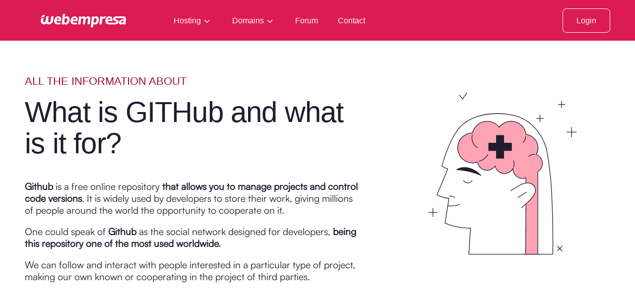

--- FILE ---
content_type: text/html; charset=UTF-8
request_url: https://www.webempresa.com/en/hosting/what-is-github.html
body_size: 63769
content:
<!DOCTYPE html>
<html lang="en-US" prefix="og: https://ogp.me/ns#">
<head><meta charset="UTF-8" /><script>if(navigator.userAgent.match(/MSIE|Internet Explorer/i)||navigator.userAgent.match(/Trident\/7\..*?rv:11/i)){var href=document.location.href;if(!href.match(/[?&]nowprocket/)){if(href.indexOf("?")==-1){if(href.indexOf("#")==-1){document.location.href=href+"?nowprocket=1"}else{document.location.href=href.replace("#","?nowprocket=1#")}}else{if(href.indexOf("#")==-1){document.location.href=href+"&nowprocket=1"}else{document.location.href=href.replace("#","&nowprocket=1#")}}}}</script><script>(()=>{class RocketLazyLoadScripts{constructor(){this.v="2.0.4",this.userEvents=["keydown","keyup","mousedown","mouseup","mousemove","mouseover","mouseout","touchmove","touchstart","touchend","touchcancel","wheel","click","dblclick","input"],this.attributeEvents=["onblur","onclick","oncontextmenu","ondblclick","onfocus","onmousedown","onmouseenter","onmouseleave","onmousemove","onmouseout","onmouseover","onmouseup","onmousewheel","onscroll","onsubmit"]}async t(){this.i(),this.o(),/iP(ad|hone)/.test(navigator.userAgent)&&this.h(),this.u(),this.l(this),this.m(),this.k(this),this.p(this),this._(),await Promise.all([this.R(),this.L()]),this.lastBreath=Date.now(),this.S(this),this.P(),this.D(),this.O(),this.M(),await this.C(this.delayedScripts.normal),await this.C(this.delayedScripts.defer),await this.C(this.delayedScripts.async),await this.T(),await this.F(),await this.j(),await this.A(),window.dispatchEvent(new Event("rocket-allScriptsLoaded")),this.everythingLoaded=!0,this.lastTouchEnd&&await new Promise(t=>setTimeout(t,500-Date.now()+this.lastTouchEnd)),this.I(),this.H(),this.U(),this.W()}i(){this.CSPIssue=sessionStorage.getItem("rocketCSPIssue"),document.addEventListener("securitypolicyviolation",t=>{this.CSPIssue||"script-src-elem"!==t.violatedDirective||"data"!==t.blockedURI||(this.CSPIssue=!0,sessionStorage.setItem("rocketCSPIssue",!0))},{isRocket:!0})}o(){window.addEventListener("pageshow",t=>{this.persisted=t.persisted,this.realWindowLoadedFired=!0},{isRocket:!0}),window.addEventListener("pagehide",()=>{this.onFirstUserAction=null},{isRocket:!0})}h(){let t;function e(e){t=e}window.addEventListener("touchstart",e,{isRocket:!0}),window.addEventListener("touchend",function i(o){o.changedTouches[0]&&t.changedTouches[0]&&Math.abs(o.changedTouches[0].pageX-t.changedTouches[0].pageX)<10&&Math.abs(o.changedTouches[0].pageY-t.changedTouches[0].pageY)<10&&o.timeStamp-t.timeStamp<200&&(window.removeEventListener("touchstart",e,{isRocket:!0}),window.removeEventListener("touchend",i,{isRocket:!0}),"INPUT"===o.target.tagName&&"text"===o.target.type||(o.target.dispatchEvent(new TouchEvent("touchend",{target:o.target,bubbles:!0})),o.target.dispatchEvent(new MouseEvent("mouseover",{target:o.target,bubbles:!0})),o.target.dispatchEvent(new PointerEvent("click",{target:o.target,bubbles:!0,cancelable:!0,detail:1,clientX:o.changedTouches[0].clientX,clientY:o.changedTouches[0].clientY})),event.preventDefault()))},{isRocket:!0})}q(t){this.userActionTriggered||("mousemove"!==t.type||this.firstMousemoveIgnored?"keyup"===t.type||"mouseover"===t.type||"mouseout"===t.type||(this.userActionTriggered=!0,this.onFirstUserAction&&this.onFirstUserAction()):this.firstMousemoveIgnored=!0),"click"===t.type&&t.preventDefault(),t.stopPropagation(),t.stopImmediatePropagation(),"touchstart"===this.lastEvent&&"touchend"===t.type&&(this.lastTouchEnd=Date.now()),"click"===t.type&&(this.lastTouchEnd=0),this.lastEvent=t.type,t.composedPath&&t.composedPath()[0].getRootNode()instanceof ShadowRoot&&(t.rocketTarget=t.composedPath()[0]),this.savedUserEvents.push(t)}u(){this.savedUserEvents=[],this.userEventHandler=this.q.bind(this),this.userEvents.forEach(t=>window.addEventListener(t,this.userEventHandler,{passive:!1,isRocket:!0})),document.addEventListener("visibilitychange",this.userEventHandler,{isRocket:!0})}U(){this.userEvents.forEach(t=>window.removeEventListener(t,this.userEventHandler,{passive:!1,isRocket:!0})),document.removeEventListener("visibilitychange",this.userEventHandler,{isRocket:!0}),this.savedUserEvents.forEach(t=>{(t.rocketTarget||t.target).dispatchEvent(new window[t.constructor.name](t.type,t))})}m(){const t="return false",e=Array.from(this.attributeEvents,t=>"data-rocket-"+t),i="["+this.attributeEvents.join("],[")+"]",o="[data-rocket-"+this.attributeEvents.join("],[data-rocket-")+"]",s=(e,i,o)=>{o&&o!==t&&(e.setAttribute("data-rocket-"+i,o),e["rocket"+i]=new Function("event",o),e.setAttribute(i,t))};new MutationObserver(t=>{for(const n of t)"attributes"===n.type&&(n.attributeName.startsWith("data-rocket-")||this.everythingLoaded?n.attributeName.startsWith("data-rocket-")&&this.everythingLoaded&&this.N(n.target,n.attributeName.substring(12)):s(n.target,n.attributeName,n.target.getAttribute(n.attributeName))),"childList"===n.type&&n.addedNodes.forEach(t=>{if(t.nodeType===Node.ELEMENT_NODE)if(this.everythingLoaded)for(const i of[t,...t.querySelectorAll(o)])for(const t of i.getAttributeNames())e.includes(t)&&this.N(i,t.substring(12));else for(const e of[t,...t.querySelectorAll(i)])for(const t of e.getAttributeNames())this.attributeEvents.includes(t)&&s(e,t,e.getAttribute(t))})}).observe(document,{subtree:!0,childList:!0,attributeFilter:[...this.attributeEvents,...e]})}I(){this.attributeEvents.forEach(t=>{document.querySelectorAll("[data-rocket-"+t+"]").forEach(e=>{this.N(e,t)})})}N(t,e){const i=t.getAttribute("data-rocket-"+e);i&&(t.setAttribute(e,i),t.removeAttribute("data-rocket-"+e))}k(t){Object.defineProperty(HTMLElement.prototype,"onclick",{get(){return this.rocketonclick||null},set(e){this.rocketonclick=e,this.setAttribute(t.everythingLoaded?"onclick":"data-rocket-onclick","this.rocketonclick(event)")}})}S(t){function e(e,i){let o=e[i];e[i]=null,Object.defineProperty(e,i,{get:()=>o,set(s){t.everythingLoaded?o=s:e["rocket"+i]=o=s}})}e(document,"onreadystatechange"),e(window,"onload"),e(window,"onpageshow");try{Object.defineProperty(document,"readyState",{get:()=>t.rocketReadyState,set(e){t.rocketReadyState=e},configurable:!0}),document.readyState="loading"}catch(t){console.log("WPRocket DJE readyState conflict, bypassing")}}l(t){this.originalAddEventListener=EventTarget.prototype.addEventListener,this.originalRemoveEventListener=EventTarget.prototype.removeEventListener,this.savedEventListeners=[],EventTarget.prototype.addEventListener=function(e,i,o){o&&o.isRocket||!t.B(e,this)&&!t.userEvents.includes(e)||t.B(e,this)&&!t.userActionTriggered||e.startsWith("rocket-")||t.everythingLoaded?t.originalAddEventListener.call(this,e,i,o):(t.savedEventListeners.push({target:this,remove:!1,type:e,func:i,options:o}),"mouseenter"!==e&&"mouseleave"!==e||t.originalAddEventListener.call(this,e,t.savedUserEvents.push,o))},EventTarget.prototype.removeEventListener=function(e,i,o){o&&o.isRocket||!t.B(e,this)&&!t.userEvents.includes(e)||t.B(e,this)&&!t.userActionTriggered||e.startsWith("rocket-")||t.everythingLoaded?t.originalRemoveEventListener.call(this,e,i,o):t.savedEventListeners.push({target:this,remove:!0,type:e,func:i,options:o})}}J(t,e){this.savedEventListeners=this.savedEventListeners.filter(i=>{let o=i.type,s=i.target||window;return e!==o||t!==s||(this.B(o,s)&&(i.type="rocket-"+o),this.$(i),!1)})}H(){EventTarget.prototype.addEventListener=this.originalAddEventListener,EventTarget.prototype.removeEventListener=this.originalRemoveEventListener,this.savedEventListeners.forEach(t=>this.$(t))}$(t){t.remove?this.originalRemoveEventListener.call(t.target,t.type,t.func,t.options):this.originalAddEventListener.call(t.target,t.type,t.func,t.options)}p(t){let e;function i(e){return t.everythingLoaded?e:e.split(" ").map(t=>"load"===t||t.startsWith("load.")?"rocket-jquery-load":t).join(" ")}function o(o){function s(e){const s=o.fn[e];o.fn[e]=o.fn.init.prototype[e]=function(){return this[0]===window&&t.userActionTriggered&&("string"==typeof arguments[0]||arguments[0]instanceof String?arguments[0]=i(arguments[0]):"object"==typeof arguments[0]&&Object.keys(arguments[0]).forEach(t=>{const e=arguments[0][t];delete arguments[0][t],arguments[0][i(t)]=e})),s.apply(this,arguments),this}}if(o&&o.fn&&!t.allJQueries.includes(o)){const e={DOMContentLoaded:[],"rocket-DOMContentLoaded":[]};for(const t in e)document.addEventListener(t,()=>{e[t].forEach(t=>t())},{isRocket:!0});o.fn.ready=o.fn.init.prototype.ready=function(i){function s(){parseInt(o.fn.jquery)>2?setTimeout(()=>i.bind(document)(o)):i.bind(document)(o)}return"function"==typeof i&&(t.realDomReadyFired?!t.userActionTriggered||t.fauxDomReadyFired?s():e["rocket-DOMContentLoaded"].push(s):e.DOMContentLoaded.push(s)),o([])},s("on"),s("one"),s("off"),t.allJQueries.push(o)}e=o}t.allJQueries=[],o(window.jQuery),Object.defineProperty(window,"jQuery",{get:()=>e,set(t){o(t)}})}P(){const t=new Map;document.write=document.writeln=function(e){const i=document.currentScript,o=document.createRange(),s=i.parentElement;let n=t.get(i);void 0===n&&(n=i.nextSibling,t.set(i,n));const c=document.createDocumentFragment();o.setStart(c,0),c.appendChild(o.createContextualFragment(e)),s.insertBefore(c,n)}}async R(){return new Promise(t=>{this.userActionTriggered?t():this.onFirstUserAction=t})}async L(){return new Promise(t=>{document.addEventListener("DOMContentLoaded",()=>{this.realDomReadyFired=!0,t()},{isRocket:!0})})}async j(){return this.realWindowLoadedFired?Promise.resolve():new Promise(t=>{window.addEventListener("load",t,{isRocket:!0})})}M(){this.pendingScripts=[];this.scriptsMutationObserver=new MutationObserver(t=>{for(const e of t)e.addedNodes.forEach(t=>{"SCRIPT"!==t.tagName||t.noModule||t.isWPRocket||this.pendingScripts.push({script:t,promise:new Promise(e=>{const i=()=>{const i=this.pendingScripts.findIndex(e=>e.script===t);i>=0&&this.pendingScripts.splice(i,1),e()};t.addEventListener("load",i,{isRocket:!0}),t.addEventListener("error",i,{isRocket:!0}),setTimeout(i,1e3)})})})}),this.scriptsMutationObserver.observe(document,{childList:!0,subtree:!0})}async F(){await this.X(),this.pendingScripts.length?(await this.pendingScripts[0].promise,await this.F()):this.scriptsMutationObserver.disconnect()}D(){this.delayedScripts={normal:[],async:[],defer:[]},document.querySelectorAll("script[type$=rocketlazyloadscript]").forEach(t=>{t.hasAttribute("data-rocket-src")?t.hasAttribute("async")&&!1!==t.async?this.delayedScripts.async.push(t):t.hasAttribute("defer")&&!1!==t.defer||"module"===t.getAttribute("data-rocket-type")?this.delayedScripts.defer.push(t):this.delayedScripts.normal.push(t):this.delayedScripts.normal.push(t)})}async _(){await this.L();let t=[];document.querySelectorAll("script[type$=rocketlazyloadscript][data-rocket-src]").forEach(e=>{let i=e.getAttribute("data-rocket-src");if(i&&!i.startsWith("data:")){i.startsWith("//")&&(i=location.protocol+i);try{const o=new URL(i).origin;o!==location.origin&&t.push({src:o,crossOrigin:e.crossOrigin||"module"===e.getAttribute("data-rocket-type")})}catch(t){}}}),t=[...new Map(t.map(t=>[JSON.stringify(t),t])).values()],this.Y(t,"preconnect")}async G(t){if(await this.K(),!0!==t.noModule||!("noModule"in HTMLScriptElement.prototype))return new Promise(e=>{let i;function o(){(i||t).setAttribute("data-rocket-status","executed"),e()}try{if(navigator.userAgent.includes("Firefox/")||""===navigator.vendor||this.CSPIssue)i=document.createElement("script"),[...t.attributes].forEach(t=>{let e=t.nodeName;"type"!==e&&("data-rocket-type"===e&&(e="type"),"data-rocket-src"===e&&(e="src"),i.setAttribute(e,t.nodeValue))}),t.text&&(i.text=t.text),t.nonce&&(i.nonce=t.nonce),i.hasAttribute("src")?(i.addEventListener("load",o,{isRocket:!0}),i.addEventListener("error",()=>{i.setAttribute("data-rocket-status","failed-network"),e()},{isRocket:!0}),setTimeout(()=>{i.isConnected||e()},1)):(i.text=t.text,o()),i.isWPRocket=!0,t.parentNode.replaceChild(i,t);else{const i=t.getAttribute("data-rocket-type"),s=t.getAttribute("data-rocket-src");i?(t.type=i,t.removeAttribute("data-rocket-type")):t.removeAttribute("type"),t.addEventListener("load",o,{isRocket:!0}),t.addEventListener("error",i=>{this.CSPIssue&&i.target.src.startsWith("data:")?(console.log("WPRocket: CSP fallback activated"),t.removeAttribute("src"),this.G(t).then(e)):(t.setAttribute("data-rocket-status","failed-network"),e())},{isRocket:!0}),s?(t.fetchPriority="high",t.removeAttribute("data-rocket-src"),t.src=s):t.src="data:text/javascript;base64,"+window.btoa(unescape(encodeURIComponent(t.text)))}}catch(i){t.setAttribute("data-rocket-status","failed-transform"),e()}});t.setAttribute("data-rocket-status","skipped")}async C(t){const e=t.shift();return e?(e.isConnected&&await this.G(e),this.C(t)):Promise.resolve()}O(){this.Y([...this.delayedScripts.normal,...this.delayedScripts.defer,...this.delayedScripts.async],"preload")}Y(t,e){this.trash=this.trash||[];let i=!0;var o=document.createDocumentFragment();t.forEach(t=>{const s=t.getAttribute&&t.getAttribute("data-rocket-src")||t.src;if(s&&!s.startsWith("data:")){const n=document.createElement("link");n.href=s,n.rel=e,"preconnect"!==e&&(n.as="script",n.fetchPriority=i?"high":"low"),t.getAttribute&&"module"===t.getAttribute("data-rocket-type")&&(n.crossOrigin=!0),t.crossOrigin&&(n.crossOrigin=t.crossOrigin),t.integrity&&(n.integrity=t.integrity),t.nonce&&(n.nonce=t.nonce),o.appendChild(n),this.trash.push(n),i=!1}}),document.head.appendChild(o)}W(){this.trash.forEach(t=>t.remove())}async T(){try{document.readyState="interactive"}catch(t){}this.fauxDomReadyFired=!0;try{await this.K(),this.J(document,"readystatechange"),document.dispatchEvent(new Event("rocket-readystatechange")),await this.K(),document.rocketonreadystatechange&&document.rocketonreadystatechange(),await this.K(),this.J(document,"DOMContentLoaded"),document.dispatchEvent(new Event("rocket-DOMContentLoaded")),await this.K(),this.J(window,"DOMContentLoaded"),window.dispatchEvent(new Event("rocket-DOMContentLoaded"))}catch(t){console.error(t)}}async A(){try{document.readyState="complete"}catch(t){}try{await this.K(),this.J(document,"readystatechange"),document.dispatchEvent(new Event("rocket-readystatechange")),await this.K(),document.rocketonreadystatechange&&document.rocketonreadystatechange(),await this.K(),this.J(window,"load"),window.dispatchEvent(new Event("rocket-load")),await this.K(),window.rocketonload&&window.rocketonload(),await this.K(),this.allJQueries.forEach(t=>t(window).trigger("rocket-jquery-load")),await this.K(),this.J(window,"pageshow");const t=new Event("rocket-pageshow");t.persisted=this.persisted,window.dispatchEvent(t),await this.K(),window.rocketonpageshow&&window.rocketonpageshow({persisted:this.persisted})}catch(t){console.error(t)}}async K(){Date.now()-this.lastBreath>45&&(await this.X(),this.lastBreath=Date.now())}async X(){return document.hidden?new Promise(t=>setTimeout(t)):new Promise(t=>requestAnimationFrame(t))}B(t,e){return e===document&&"readystatechange"===t||(e===document&&"DOMContentLoaded"===t||(e===window&&"DOMContentLoaded"===t||(e===window&&"load"===t||e===window&&"pageshow"===t)))}static run(){(new RocketLazyLoadScripts).t()}}RocketLazyLoadScripts.run()})();</script>
	
<meta http-equiv="X-UA-Compatible" content="IE=edge">
	<script type="rocketlazyloadscript" data-rocket-type="text/javascript">
		document.documentElement.className = 'js';
	</script>
	
	<style id="et-divi-userfonts">@font-face { font-family: "Sora Bold"; font-display: swap;  src: url("https://www.webempresa.com/wp-content/uploads/et-fonts/Sora-Bold.ttf") format("truetype"); }@font-face { font-family: "Satoshi Regular"; font-display: swap;  src: url("https://www.webempresa.com/wp-content/uploads/et-fonts/Satoshi-Regular.otf") format("opentype"); }</style>
<!-- Search Engine Optimization por Rank Math PRO - https://rankmath.com/ -->
<title>What is GitHub and what is it for? - Webempresa</title>
<link crossorigin data-rocket-preconnect href="https://fonts.bunny.net" rel="preconnect">
<meta name="description" content="What is GitHub? Find out how GITHub, one of the most used version control systems for developers, works."/>
<meta name="robots" content="follow, index, max-snippet:-1, max-video-preview:-1, max-image-preview:large"/>
<link rel="canonical" href="https://www.webempresa.com/en/hosting/what-is-github.html" />
<meta property="og:locale" content="en_US" />
<meta property="og:type" content="article" />
<meta property="og:title" content="What is GitHub and what is it for? - Webempresa" />
<meta property="og:description" content="What is GitHub? Find out how GITHub, one of the most used version control systems for developers, works." />
<meta property="og:url" content="https://www.webempresa.com/en/hosting/what-is-github.html" />
<meta property="og:site_name" content="Webempresa" />
<meta property="article:publisher" content="https://www.facebook.com/webempresa.hosting" />
<meta property="article:tag" content="ideo-ask-basico" />
<meta property="og:updated_time" content="2023-09-26T11:43:52+02:00" />
<meta property="article:published_time" content="2020-09-22T09:33:14+02:00" />
<meta property="article:modified_time" content="2023-09-26T11:43:52+02:00" />
<meta name="twitter:card" content="summary_large_image" />
<meta name="twitter:title" content="What is GitHub and what is it for? - Webempresa" />
<meta name="twitter:description" content="What is GitHub? Find out how GITHub, one of the most used version control systems for developers, works." />
<meta name="twitter:site" content="@webempresa" />
<meta name="twitter:creator" content="@webempresa" />
<meta name="twitter:label1" content="Time to read" />
<meta name="twitter:data1" content="36 minutes" />
<script type="application/ld+json" class="rank-math-schema-pro">{"@context":"https://schema.org","@graph":[{"@type":"Organization","@id":"https://www.webempresa.com/en/#organization","name":"webempresa","sameAs":["https://www.facebook.com/webempresa.hosting","https://twitter.com/webempresa"],"logo":{"@type":"ImageObject","@id":"https://www.webempresa.com/en/#logo","url":"https://www.webempresa.com/wp-content/uploads/2020/01/34Mesa-de-trabajo-18.png","contentUrl":"https://www.webempresa.com/wp-content/uploads/2020/01/34Mesa-de-trabajo-18.png","caption":"webempresa","inLanguage":"en-US","width":"600","height":"600"}},{"@type":"WebSite","@id":"https://www.webempresa.com/en/#website","url":"https://www.webempresa.com/en","name":"webempresa","publisher":{"@id":"https://www.webempresa.com/en/#organization"},"inLanguage":"en-US"},{"@type":"WebPage","@id":"https://www.webempresa.com/en/hosting/what-is-github.html#webpage","url":"https://www.webempresa.com/en/hosting/what-is-github.html","name":"What is GitHub and what is it for? - Webempresa","datePublished":"2020-09-22T09:33:14+02:00","dateModified":"2023-09-26T11:43:52+02:00","isPartOf":{"@id":"https://www.webempresa.com/en/#website"},"inLanguage":"en-US"},{"@type":"Person","@id":"https://www.webempresa.com/en/author/antonio","name":"Antonio Mu\u00f1oz","url":"https://www.webempresa.com/en/author/antonio","image":{"@type":"ImageObject","@id":"https://secure.gravatar.com/avatar/e7ddf194e1880cbeb9e8c87679d50e1419e7b66ea6ee1e0f03cf7ab0badb55a2?s=96&amp;d=mm&amp;r=g","url":"https://secure.gravatar.com/avatar/e7ddf194e1880cbeb9e8c87679d50e1419e7b66ea6ee1e0f03cf7ab0badb55a2?s=96&amp;d=mm&amp;r=g","caption":"Antonio Mu\u00f1oz","inLanguage":"en-US"},"worksFor":{"@id":"https://www.webempresa.com/en/#organization"}},{"@type":"Article","headline":"What is GitHub and what is it for? - Webempresa","keywords":"GitHub","datePublished":"2020-09-22T09:33:14+02:00","dateModified":"2023-09-26T11:43:52+02:00","author":{"@id":"https://www.webempresa.com/en/author/antonio","name":"Antonio Mu\u00f1oz"},"publisher":{"@id":"https://www.webempresa.com/en/#organization"},"description":"What is GitHub? Find out how GITHub, one of the most used version control systems for developers, works.","name":"What is GitHub and what is it for? - Webempresa","@id":"https://www.webempresa.com/en/hosting/what-is-github.html#richSnippet","isPartOf":{"@id":"https://www.webempresa.com/en/hosting/what-is-github.html#webpage"},"inLanguage":"en-US","mainEntityOfPage":{"@id":"https://www.webempresa.com/en/hosting/what-is-github.html#webpage"}}]}</script>
<!-- /Rank Math WordPress SEO plugin -->

<link rel='dns-prefetch' href='//fonts.bunny.net' />

<link rel="alternate" type="application/rss+xml" title="Webempresa &raquo; Feed" href="https://www.webempresa.com/en/feed" />
<link rel="alternate" type="application/rss+xml" title="Webempresa &raquo; Comments Feed" href="https://www.webempresa.com/en/comments/feed" />
<meta content="Divi-child v.1.0.0" name="generator"/><style id='wp-block-library-theme-inline-css' type='text/css'>
.wp-block-audio :where(figcaption){color:#555;font-size:13px;text-align:center}.is-dark-theme .wp-block-audio :where(figcaption){color:#ffffffa6}.wp-block-audio{margin:0 0 1em}.wp-block-code{border:1px solid #ccc;border-radius:4px;font-family:Menlo,Consolas,monaco,monospace;padding:.8em 1em}.wp-block-embed :where(figcaption){color:#555;font-size:13px;text-align:center}.is-dark-theme .wp-block-embed :where(figcaption){color:#ffffffa6}.wp-block-embed{margin:0 0 1em}.blocks-gallery-caption{color:#555;font-size:13px;text-align:center}.is-dark-theme .blocks-gallery-caption{color:#ffffffa6}:root :where(.wp-block-image figcaption){color:#555;font-size:13px;text-align:center}.is-dark-theme :root :where(.wp-block-image figcaption){color:#ffffffa6}.wp-block-image{margin:0 0 1em}.wp-block-pullquote{border-bottom:4px solid;border-top:4px solid;color:currentColor;margin-bottom:1.75em}.wp-block-pullquote cite,.wp-block-pullquote footer,.wp-block-pullquote__citation{color:currentColor;font-size:.8125em;font-style:normal;text-transform:uppercase}.wp-block-quote{border-left:.25em solid;margin:0 0 1.75em;padding-left:1em}.wp-block-quote cite,.wp-block-quote footer{color:currentColor;font-size:.8125em;font-style:normal;position:relative}.wp-block-quote:where(.has-text-align-right){border-left:none;border-right:.25em solid;padding-left:0;padding-right:1em}.wp-block-quote:where(.has-text-align-center){border:none;padding-left:0}.wp-block-quote.is-large,.wp-block-quote.is-style-large,.wp-block-quote:where(.is-style-plain){border:none}.wp-block-search .wp-block-search__label{font-weight:700}.wp-block-search__button{border:1px solid #ccc;padding:.375em .625em}:where(.wp-block-group.has-background){padding:1.25em 2.375em}.wp-block-separator.has-css-opacity{opacity:.4}.wp-block-separator{border:none;border-bottom:2px solid;margin-left:auto;margin-right:auto}.wp-block-separator.has-alpha-channel-opacity{opacity:1}.wp-block-separator:not(.is-style-wide):not(.is-style-dots){width:100px}.wp-block-separator.has-background:not(.is-style-dots){border-bottom:none;height:1px}.wp-block-separator.has-background:not(.is-style-wide):not(.is-style-dots){height:2px}.wp-block-table{margin:0 0 1em}.wp-block-table td,.wp-block-table th{word-break:normal}.wp-block-table :where(figcaption){color:#555;font-size:13px;text-align:center}.is-dark-theme .wp-block-table :where(figcaption){color:#ffffffa6}.wp-block-video :where(figcaption){color:#555;font-size:13px;text-align:center}.is-dark-theme .wp-block-video :where(figcaption){color:#ffffffa6}.wp-block-video{margin:0 0 1em}:root :where(.wp-block-template-part.has-background){margin-bottom:0;margin-top:0;padding:1.25em 2.375em}
</style>
<style id='cost-calculator-builder-calculator-selector-style-inline-css' type='text/css'>
/*!***************************************************************************************************************************************************************************************************************************************!*\
  !*** css ./node_modules/css-loader/dist/cjs.js??ruleSet[1].rules[4].use[1]!./node_modules/postcss-loader/dist/cjs.js??ruleSet[1].rules[4].use[2]!./node_modules/sass-loader/dist/cjs.js??ruleSet[1].rules[4].use[3]!./src/style.scss ***!
  \***************************************************************************************************************************************************************************************************************************************/
.ccb-gutenberg-block {
  padding: 20px;
  border: 1px solid black;
}
.ccb-gutenberg-block__header {
  display: flex;
  align-items: center;
  margin-bottom: 20px;
}
.ccb-gutenberg-block__icon {
  margin-right: 20px;
}

/*# sourceMappingURL=style-index.css.map*/
</style>
<style id='safe-svg-svg-icon-style-inline-css' type='text/css'>
.safe-svg-cover{text-align:center}.safe-svg-cover .safe-svg-inside{display:inline-block;max-width:100%}.safe-svg-cover svg{fill:currentColor;height:100%;max-height:100%;max-width:100%;width:100%}

</style>
<style id='global-styles-inline-css' type='text/css'>
:root{--wp--preset--aspect-ratio--square: 1;--wp--preset--aspect-ratio--4-3: 4/3;--wp--preset--aspect-ratio--3-4: 3/4;--wp--preset--aspect-ratio--3-2: 3/2;--wp--preset--aspect-ratio--2-3: 2/3;--wp--preset--aspect-ratio--16-9: 16/9;--wp--preset--aspect-ratio--9-16: 9/16;--wp--preset--color--black: #000000;--wp--preset--color--cyan-bluish-gray: #abb8c3;--wp--preset--color--white: #ffffff;--wp--preset--color--pale-pink: #f78da7;--wp--preset--color--vivid-red: #cf2e2e;--wp--preset--color--luminous-vivid-orange: #ff6900;--wp--preset--color--luminous-vivid-amber: #fcb900;--wp--preset--color--light-green-cyan: #7bdcb5;--wp--preset--color--vivid-green-cyan: #00d084;--wp--preset--color--pale-cyan-blue: #8ed1fc;--wp--preset--color--vivid-cyan-blue: #0693e3;--wp--preset--color--vivid-purple: #9b51e0;--wp--preset--gradient--vivid-cyan-blue-to-vivid-purple: linear-gradient(135deg,rgba(6,147,227,1) 0%,rgb(155,81,224) 100%);--wp--preset--gradient--light-green-cyan-to-vivid-green-cyan: linear-gradient(135deg,rgb(122,220,180) 0%,rgb(0,208,130) 100%);--wp--preset--gradient--luminous-vivid-amber-to-luminous-vivid-orange: linear-gradient(135deg,rgba(252,185,0,1) 0%,rgba(255,105,0,1) 100%);--wp--preset--gradient--luminous-vivid-orange-to-vivid-red: linear-gradient(135deg,rgba(255,105,0,1) 0%,rgb(207,46,46) 100%);--wp--preset--gradient--very-light-gray-to-cyan-bluish-gray: linear-gradient(135deg,rgb(238,238,238) 0%,rgb(169,184,195) 100%);--wp--preset--gradient--cool-to-warm-spectrum: linear-gradient(135deg,rgb(74,234,220) 0%,rgb(151,120,209) 20%,rgb(207,42,186) 40%,rgb(238,44,130) 60%,rgb(251,105,98) 80%,rgb(254,248,76) 100%);--wp--preset--gradient--blush-light-purple: linear-gradient(135deg,rgb(255,206,236) 0%,rgb(152,150,240) 100%);--wp--preset--gradient--blush-bordeaux: linear-gradient(135deg,rgb(254,205,165) 0%,rgb(254,45,45) 50%,rgb(107,0,62) 100%);--wp--preset--gradient--luminous-dusk: linear-gradient(135deg,rgb(255,203,112) 0%,rgb(199,81,192) 50%,rgb(65,88,208) 100%);--wp--preset--gradient--pale-ocean: linear-gradient(135deg,rgb(255,245,203) 0%,rgb(182,227,212) 50%,rgb(51,167,181) 100%);--wp--preset--gradient--electric-grass: linear-gradient(135deg,rgb(202,248,128) 0%,rgb(113,206,126) 100%);--wp--preset--gradient--midnight: linear-gradient(135deg,rgb(2,3,129) 0%,rgb(40,116,252) 100%);--wp--preset--font-size--small: 13px;--wp--preset--font-size--medium: 20px;--wp--preset--font-size--large: 36px;--wp--preset--font-size--x-large: 42px;--wp--preset--spacing--20: 0.44rem;--wp--preset--spacing--30: 0.67rem;--wp--preset--spacing--40: 1rem;--wp--preset--spacing--50: 1.5rem;--wp--preset--spacing--60: 2.25rem;--wp--preset--spacing--70: 3.38rem;--wp--preset--spacing--80: 5.06rem;--wp--preset--shadow--natural: 6px 6px 9px rgba(0, 0, 0, 0.2);--wp--preset--shadow--deep: 12px 12px 50px rgba(0, 0, 0, 0.4);--wp--preset--shadow--sharp: 6px 6px 0px rgba(0, 0, 0, 0.2);--wp--preset--shadow--outlined: 6px 6px 0px -3px rgba(255, 255, 255, 1), 6px 6px rgba(0, 0, 0, 1);--wp--preset--shadow--crisp: 6px 6px 0px rgba(0, 0, 0, 1);}:root { --wp--style--global--content-size: 823px;--wp--style--global--wide-size: 1080px; }:where(body) { margin: 0; }.wp-site-blocks > .alignleft { float: left; margin-right: 2em; }.wp-site-blocks > .alignright { float: right; margin-left: 2em; }.wp-site-blocks > .aligncenter { justify-content: center; margin-left: auto; margin-right: auto; }:where(.is-layout-flex){gap: 0.5em;}:where(.is-layout-grid){gap: 0.5em;}.is-layout-flow > .alignleft{float: left;margin-inline-start: 0;margin-inline-end: 2em;}.is-layout-flow > .alignright{float: right;margin-inline-start: 2em;margin-inline-end: 0;}.is-layout-flow > .aligncenter{margin-left: auto !important;margin-right: auto !important;}.is-layout-constrained > .alignleft{float: left;margin-inline-start: 0;margin-inline-end: 2em;}.is-layout-constrained > .alignright{float: right;margin-inline-start: 2em;margin-inline-end: 0;}.is-layout-constrained > .aligncenter{margin-left: auto !important;margin-right: auto !important;}.is-layout-constrained > :where(:not(.alignleft):not(.alignright):not(.alignfull)){max-width: var(--wp--style--global--content-size);margin-left: auto !important;margin-right: auto !important;}.is-layout-constrained > .alignwide{max-width: var(--wp--style--global--wide-size);}body .is-layout-flex{display: flex;}.is-layout-flex{flex-wrap: wrap;align-items: center;}.is-layout-flex > :is(*, div){margin: 0;}body .is-layout-grid{display: grid;}.is-layout-grid > :is(*, div){margin: 0;}body{padding-top: 0px;padding-right: 0px;padding-bottom: 0px;padding-left: 0px;}:root :where(.wp-element-button, .wp-block-button__link){background-color: #32373c;border-width: 0;color: #fff;font-family: inherit;font-size: inherit;line-height: inherit;padding: calc(0.667em + 2px) calc(1.333em + 2px);text-decoration: none;}.has-black-color{color: var(--wp--preset--color--black) !important;}.has-cyan-bluish-gray-color{color: var(--wp--preset--color--cyan-bluish-gray) !important;}.has-white-color{color: var(--wp--preset--color--white) !important;}.has-pale-pink-color{color: var(--wp--preset--color--pale-pink) !important;}.has-vivid-red-color{color: var(--wp--preset--color--vivid-red) !important;}.has-luminous-vivid-orange-color{color: var(--wp--preset--color--luminous-vivid-orange) !important;}.has-luminous-vivid-amber-color{color: var(--wp--preset--color--luminous-vivid-amber) !important;}.has-light-green-cyan-color{color: var(--wp--preset--color--light-green-cyan) !important;}.has-vivid-green-cyan-color{color: var(--wp--preset--color--vivid-green-cyan) !important;}.has-pale-cyan-blue-color{color: var(--wp--preset--color--pale-cyan-blue) !important;}.has-vivid-cyan-blue-color{color: var(--wp--preset--color--vivid-cyan-blue) !important;}.has-vivid-purple-color{color: var(--wp--preset--color--vivid-purple) !important;}.has-black-background-color{background-color: var(--wp--preset--color--black) !important;}.has-cyan-bluish-gray-background-color{background-color: var(--wp--preset--color--cyan-bluish-gray) !important;}.has-white-background-color{background-color: var(--wp--preset--color--white) !important;}.has-pale-pink-background-color{background-color: var(--wp--preset--color--pale-pink) !important;}.has-vivid-red-background-color{background-color: var(--wp--preset--color--vivid-red) !important;}.has-luminous-vivid-orange-background-color{background-color: var(--wp--preset--color--luminous-vivid-orange) !important;}.has-luminous-vivid-amber-background-color{background-color: var(--wp--preset--color--luminous-vivid-amber) !important;}.has-light-green-cyan-background-color{background-color: var(--wp--preset--color--light-green-cyan) !important;}.has-vivid-green-cyan-background-color{background-color: var(--wp--preset--color--vivid-green-cyan) !important;}.has-pale-cyan-blue-background-color{background-color: var(--wp--preset--color--pale-cyan-blue) !important;}.has-vivid-cyan-blue-background-color{background-color: var(--wp--preset--color--vivid-cyan-blue) !important;}.has-vivid-purple-background-color{background-color: var(--wp--preset--color--vivid-purple) !important;}.has-black-border-color{border-color: var(--wp--preset--color--black) !important;}.has-cyan-bluish-gray-border-color{border-color: var(--wp--preset--color--cyan-bluish-gray) !important;}.has-white-border-color{border-color: var(--wp--preset--color--white) !important;}.has-pale-pink-border-color{border-color: var(--wp--preset--color--pale-pink) !important;}.has-vivid-red-border-color{border-color: var(--wp--preset--color--vivid-red) !important;}.has-luminous-vivid-orange-border-color{border-color: var(--wp--preset--color--luminous-vivid-orange) !important;}.has-luminous-vivid-amber-border-color{border-color: var(--wp--preset--color--luminous-vivid-amber) !important;}.has-light-green-cyan-border-color{border-color: var(--wp--preset--color--light-green-cyan) !important;}.has-vivid-green-cyan-border-color{border-color: var(--wp--preset--color--vivid-green-cyan) !important;}.has-pale-cyan-blue-border-color{border-color: var(--wp--preset--color--pale-cyan-blue) !important;}.has-vivid-cyan-blue-border-color{border-color: var(--wp--preset--color--vivid-cyan-blue) !important;}.has-vivid-purple-border-color{border-color: var(--wp--preset--color--vivid-purple) !important;}.has-vivid-cyan-blue-to-vivid-purple-gradient-background{background: var(--wp--preset--gradient--vivid-cyan-blue-to-vivid-purple) !important;}.has-light-green-cyan-to-vivid-green-cyan-gradient-background{background: var(--wp--preset--gradient--light-green-cyan-to-vivid-green-cyan) !important;}.has-luminous-vivid-amber-to-luminous-vivid-orange-gradient-background{background: var(--wp--preset--gradient--luminous-vivid-amber-to-luminous-vivid-orange) !important;}.has-luminous-vivid-orange-to-vivid-red-gradient-background{background: var(--wp--preset--gradient--luminous-vivid-orange-to-vivid-red) !important;}.has-very-light-gray-to-cyan-bluish-gray-gradient-background{background: var(--wp--preset--gradient--very-light-gray-to-cyan-bluish-gray) !important;}.has-cool-to-warm-spectrum-gradient-background{background: var(--wp--preset--gradient--cool-to-warm-spectrum) !important;}.has-blush-light-purple-gradient-background{background: var(--wp--preset--gradient--blush-light-purple) !important;}.has-blush-bordeaux-gradient-background{background: var(--wp--preset--gradient--blush-bordeaux) !important;}.has-luminous-dusk-gradient-background{background: var(--wp--preset--gradient--luminous-dusk) !important;}.has-pale-ocean-gradient-background{background: var(--wp--preset--gradient--pale-ocean) !important;}.has-electric-grass-gradient-background{background: var(--wp--preset--gradient--electric-grass) !important;}.has-midnight-gradient-background{background: var(--wp--preset--gradient--midnight) !important;}.has-small-font-size{font-size: var(--wp--preset--font-size--small) !important;}.has-medium-font-size{font-size: var(--wp--preset--font-size--medium) !important;}.has-large-font-size{font-size: var(--wp--preset--font-size--large) !important;}.has-x-large-font-size{font-size: var(--wp--preset--font-size--x-large) !important;}
:where(.wp-block-post-template.is-layout-flex){gap: 1.25em;}:where(.wp-block-post-template.is-layout-grid){gap: 1.25em;}
:where(.wp-block-columns.is-layout-flex){gap: 2em;}:where(.wp-block-columns.is-layout-grid){gap: 2em;}
:root :where(.wp-block-pullquote){font-size: 1.5em;line-height: 1.6;}
</style>
<link rel='stylesheet' id='finalTilesGallery_stylesheet-css' href='https://www.webempresa.com/en/wp-content/plugins/final-tiles-grid-gallery-lite-premium/scripts/ftg.css?ver=3.5.1' type='text/css' media='all' />
<link rel='stylesheet' id='magnific-popup-css' href='https://www.webempresa.com/en/wp-content/themes/Divi/includes/builder/feature/dynamic-assets/assets/css/magnific_popup.css?ver=2.5.62' type='text/css' media='all' />
<link rel='stylesheet' id='dsm-animate-css' href='https://www.webempresa.com/en/wp-content/plugins/supreme-modules-for-divi/public/css/animate.css?ver=2.5.62' type='text/css' media='all' />
<link rel='stylesheet' id='toc-screen-css' href='https://www.webempresa.com/en/wp-content/plugins/table-of-contents-plus/screen.min.css?ver=2411.1' type='text/css' media='all' />
<link rel='stylesheet' id='uk-wp-css-css' href='https://www.webempresa.com/en/wp-content/plugins/uikit-wp-integrator/uikit/css/uikit.gradient.min.css?ver=2.7.0' type='text/css' media='all' />
<link rel='stylesheet' id='helpful-css' href='https://www.webempresa.com/en/wp-content/plugins/helpful/core/assets/themes/base.css?ver=4.5.24' type='text/css' media='all' />
<link rel='stylesheet' id='divi-machine-styles-css' href='https://www.webempresa.com/en/wp-content/plugins/divi-machine/styles/style.min.css?ver=5.3' type='text/css' media='all' />
<link rel='stylesheet' id='divi-modules-hide-and-show-pro-styles-css' href='https://www.webempresa.com/en/wp-content/plugins/divi-modules-hide-and-show-pro/styles/style.min.css?ver=2.0.0' type='text/css' media='all' />
<link rel='stylesheet' id='divimenus-styles-css' href='https://www.webempresa.com/en/wp-content/plugins/divimenus/styles/style.min.css?ver=2.22.1' type='text/css' media='all' />
<link rel='stylesheet' id='supreme-modules-for-divi-styles-css' href='https://www.webempresa.com/en/wp-content/plugins/supreme-modules-for-divi/styles/style.min.css?ver=2.5.62' type='text/css' media='all' />
<link rel='stylesheet' id='wp-pagenavi-css' href='https://www.webempresa.com/en/wp-content/plugins/wp-pagenavi/pagenavi-css.css?ver=2.70' type='text/css' media='all' />
<link rel='stylesheet' id='sab-font-css' href='https://fonts.bunny.net/css?family=ABeeZee:400,700,400italic,700italic&#038;subset=latin' type='text/css' media='all' />
<link rel='stylesheet' id='divi-ajax-filter-styles-css' href='https://www.webempresa.com/en/wp-content/plugins/divi-machine/includes/modules/divi-ajax-filter/styles/style.min.css?ver=2.2.0' type='text/css' media='all' />
<link rel='stylesheet' id='wpforms-choicesjs-css' href='https://www.webempresa.com/en/wp-content/plugins/wpforms/assets/css/integrations/divi/choices.min.css?ver=10.2.0' type='text/css' media='all' />
<link rel='stylesheet' id='wpforms-smart-phone-field-css' href='https://www.webempresa.com/en/wp-content/plugins/wpforms/assets/pro/css/integrations/divi/intl-tel-input.min.css?ver=25.11.3' type='text/css' media='all' />
<link rel='stylesheet' id='wpforms-richtext-field-css' href='https://www.webempresa.com/en/wp-content/plugins/wpforms/assets/pro/css/integrations/divi/richtext.min.css?ver=1.9.8.3' type='text/css' media='all' />
<link rel='stylesheet' id='wpforms-content-field-css' href='https://www.webempresa.com/en/wp-content/plugins/wpforms/assets/pro/css/integrations/divi/content.min.css?ver=1.9.8.3' type='text/css' media='all' />
<link rel='stylesheet' id='wpforms-divi-pro-classic-full-css' href='https://www.webempresa.com/en/wp-content/plugins/wpforms/assets/pro/css/integrations/divi/wpforms-classic-full.min.css?ver=1.9.8.3' type='text/css' media='all' />
<link rel='stylesheet' id='divi-style-parent-css' href='https://www.webempresa.com/en/wp-content/themes/Divi/style-static.min.css?ver=4.27.4' type='text/css' media='all' />
<link rel='stylesheet' id='child-style-css' href='https://www.webempresa.com/en/wp-content/themes/Divi-child/style.css?ver=1.0.0' type='text/css' media='all' />
<script type="text/javascript" src="https://www.webempresa.com/en/wp-includes/js/jquery/jquery.min.js?ver=3.7.1" id="jquery-core-js" data-rocket-defer defer></script>
<script type="text/javascript" src="https://www.webempresa.com/en/wp-includes/js/jquery/jquery-migrate.min.js?ver=3.4.1" id="jquery-migrate-js" data-rocket-defer defer></script>
<script type="rocketlazyloadscript" data-rocket-type="text/javascript" data-rocket-src="https://www.webempresa.com/en/wp-content/plugins/divi-machine/includes/modules/divi-ajax-filter/js/masonry.min.js?ver=5.3" id="divi-filter-masonry-js-js" data-rocket-defer defer></script>
<script type="rocketlazyloadscript" data-rocket-type="text/javascript" data-rocket-src="https://www.webempresa.com/en/wp-content/plugins/uikit-wp-integrator/uikit/js/uikit.min.js?ver=2.7.0" id="uk-wp-main-js" data-rocket-defer defer></script>
<script type="text/javascript" id="divi-filter-loadmore-js-js-extra">
/* <![CDATA[ */
var loadmore_ajax_object = {"ajax_url":"https:\/\/www.webempresa.com\/en\/wp-admin\/admin-ajax.php","security":"a4fedee38d"};
/* ]]> */
</script>
<script type="rocketlazyloadscript" data-rocket-type="text/javascript" data-rocket-src="https://www.webempresa.com/en/wp-content/plugins/divi-machine/includes/modules/divi-ajax-filter/includes/modules/MachineLoop/../../../js/divi-filter-loadmore.min.js?ver=2.2.0" id="divi-filter-loadmore-js-js" data-rocket-defer defer></script>
<link rel="https://api.w.org/" href="https://www.webempresa.com/en/wp-json/" /><link rel="alternate" title="JSON" type="application/json" href="https://www.webempresa.com/en/wp-json/wp/v2/pages/55919" /><meta name="generator" content="WordPress 6.8.3" />
<link rel='shortlink' href='https://www.webempresa.com/en/?p=55919' />
<link rel="alternate" title="oEmbed (JSON)" type="application/json+oembed" href="https://www.webempresa.com/en/wp-json/oembed/1.0/embed?url=https%3A%2F%2Fwww.webempresa.com%2Fen%2Fhosting%2Fwhat-is-github.html" />
<link rel="alternate" title="oEmbed (XML)" type="text/xml+oembed" href="https://www.webempresa.com/en/wp-json/oembed/1.0/embed?url=https%3A%2F%2Fwww.webempresa.com%2Fen%2Fhosting%2Fwhat-is-github.html&#038;format=xml" />
<script type="rocketlazyloadscript" data-rocket-type="text/javascript">window.ccb_nonces = {"ccb_payment":"c231d17cb5","ccb_contact_form":"fffa437721","ccb_woo_checkout":"832d0f1048","ccb_add_order":"55da21a138","ccb_orders":"097b4e394a","ccb_update_order":"cfc6abd89b","ccb_send_invoice":"62410ea777","ccb_get_invoice":"f42040f9ea","ccb_wp_hook_nonce":"19aae63ae9","ccb_razorpay_receive":"8308a65907"};</script><script type="rocketlazyloadscript">window.addEventListener('DOMContentLoaded', function() {
jQuery(document).ready(function(i){const c=window.navigator.userAgent;function t(c){i(".et_pb_de_mach_archive_loop").each(function(t,s){var e,n,o,d=i(this).find(".dmach-grid-item"),h=(e=i(".dmach-grid-sizes"),n=c,o=void 0,i(e.attr("class").split(" ")).each(function(){this.indexOf(n)>-1&&(o=this)}),o).replace(c,""),a=1,r=1;i(d).each(function(i,c){a++});var l=Math.ceil(a/h),m=l*h;i(d).each(function(c,t){var s=(r-1)%h+1,e=Math.ceil(r*l/m);i(this).closest(".grid-posts").find(".dmach-grid-item:nth-child("+r+")").css("-ms-grid-row",""+e),i(this).closest(".grid-posts").find(".dmach-grid-item:nth-child("+r+")").css("-ms-grid-column",""+s),r++})})}/MSIE|Trident/.test(c)&&i(window).on("resize",function(){i(window).width()>=981?(col_size="col-desk-",t(col_size)):(col_size="col-mob-",t(col_size))})});
});</script>

<style>
.col-desk-1>:not(.no-results-layout){display:-ms-grid;-ms-grid-columns:1fr}.col-desk-2>:not(.no-results-layout){display:-ms-grid;-ms-grid-columns:1fr 1fr}.col-desk-3>:not(.no-results-layout){display:-ms-grid;-ms-grid-columns:1fr 1fr 1fr}.col-desk-4>:not(.no-results-layout){display:-ms-grid;-ms-grid-columns:1fr 1fr 1fr 1fr}.col-desk-5>:not(.no-results-layout){display:-ms-grid;-ms-grid-columns:1fr 1fr 1fr 1fr 1fr}.col-desk-6>:not(.no-results-layout){display:-ms-grid;-ms-grid-columns:1fr 1fr 1fr 1fr 1fr 1fr}@media(max-width:980px){body .col-mob-1>:not(.no-results-layout){display:-ms-grid;-ms-grid-columns:1fr}body .col-mob-2>:not(.no-results-layout){display:-ms-grid;-ms-grid-columns:1fr 1fr}}@media screen and (-ms-high-contrast:active),(-ms-high-contrast:none){.et_pb_gutters4 .dmach-grid-sizes>:not(.no-results-layout)>div{margin-left:8%!important;margin-right:8%!important}.et_pb_gutters3 .dmach-grid-sizes>:not(.no-results-layout)>div{margin-left:5.5%!important;margin-right:5.5%!important}.et_pb_gutters2 .dmach-grid-sizes>:not(.no-results-layout)>div{margin-left:3%!important;margin-right:3%!important}.et_pb_gutters1 .dmach-grid-sizes>:not(.no-results-layout)>div{margin-left:0!important;margin-right:0!important}}
</style>

<!-- HFCM by 99 Robots - Snippet # 13: SpeedCurve -->
<script type="rocketlazyloadscript">
LUX=(function(){var a=("undefined"!==typeof(LUX)&&"undefined"!==typeof(LUX.gaMarks)?LUX.gaMarks:[]);var d=("undefined"!==typeof(LUX)&&"undefined"!==typeof(LUX.gaMeasures)?LUX.gaMeasures:[]);var j="LUX_start";var k=window.performance;var l=("undefined"!==typeof(LUX)&&LUX.ns?LUX.ns:(Date.now?Date.now():+(new Date())));if(k&&k.timing&&k.timing.navigationStart){l=k.timing.navigationStart}function f(){if(k&&k.now){return k.now()}var o=Date.now?Date.now():+(new Date());return o-l}function b(n){if(k){if(k.mark){return k.mark(n)}else{if(k.webkitMark){return k.webkitMark(n)}}}a.push({name:n,entryType:"mark",startTime:f(),duration:0});return}function m(p,t,n){if("undefined"===typeof(t)&&h(j)){t=j}if(k){if(k.measure){if(t){if(n){return k.measure(p,t,n)}else{return k.measure(p,t)}}else{return k.measure(p)}}else{if(k.webkitMeasure){return k.webkitMeasure(p,t,n)}}}var r=0,o=f();if(t){var s=h(t);if(s){r=s.startTime}else{if(k&&k.timing&&k.timing[t]){r=k.timing[t]-k.timing.navigationStart}else{return}}}if(n){var q=h(n);if(q){o=q.startTime}else{if(k&&k.timing&&k.timing[n]){o=k.timing[n]-k.timing.navigationStart}else{return}}}d.push({name:p,entryType:"measure",startTime:r,duration:(o-r)});return}function h(n){return c(n,g())}function c(p,o){for(i=o.length-1;i>=0;i--){var n=o[i];if(p===n.name){return n}}return undefined}function g(){if(k){if(k.getEntriesByType){return k.getEntriesByType("mark")}else{if(k.webkitGetEntriesByType){return k.webkitGetEntriesByType("mark")}}}return a}return{mark:b,measure:m,gaMarks:a,gaMeasures:d}})();LUX.ns=(Date.now?Date.now():+(new Date()));LUX.ac=[];LUX.cmd=function(a){LUX.ac.push(a)};LUX.init=function(){LUX.cmd(["init"])};LUX.send=function(){LUX.cmd(["send"])};LUX.addData=function(a,b){LUX.cmd(["addData",a,b])};LUX_ae=[];window.addEventListener("error",function(a){LUX_ae.push(a)});LUX_al=[];if("function"===typeof(PerformanceObserver)&&"function"===typeof(PerformanceLongTaskTiming)){var LongTaskObserver=new PerformanceObserver(function(c){var b=c.getEntries();for(var a=0;a<b.length;a++){var d=b[a];LUX_al.push(d)}});try{LongTaskObserver.observe({type:["longtask"]})}catch(e){}};
</script>
<script type="rocketlazyloadscript" data-minify="1" data-rocket-src="https://www.webempresa.com/en/wp-content/cache/min/1/js/lux.js?ver=1769777223" async defer crossorigin="anonymous"></script>

<!-- /end HFCM by 99 Robots -->
<!-- HFCM by 99 Robots - Snippet # 21: faldon-webempresa -->
<script type="rocketlazyloadscript">
	//@andres 202402 faldón top responsive con variables
  const urlactual = window.location.href;
  const excludedDirectories = [
    "/vips/",
    "/promo/",
    "/hosting/coupon-discount",
  ];

  const isExcludedDirectory = excludedDirectories.some((directory) =>
    urlactual.includes(directory)
  );

  if (!isExcludedDirectory) {
    document.addEventListener("DOMContentLoaded", function () {
			//
			//
			//
      //Solo cambiar aquí las variables
      const TEXTO = "-75% on WP Hosting + IA = €2.96/month ✨"; //Texto del mensaje del faldón
			const BOTON = "Buy now";
      const LINK = "https://www.webempresa.com/en/hosting/coupon-discount.html"; 
			const ISIMAGE = false; //Puede ser false o true
			const URLIMAGE = "https://www.webempresa.com/en/wp-content/uploads/2025/12/logo-promo-hosting-january-2026.png"; 
			const BGFALDON = "linear-gradient(90deg, #1a0a29 17%, #3e1159 41%, #4c1d69 73%, #1b0a2c 100%)";
			const BGBTN = "linear-gradient(180deg, #69178f 0%, #200a35 100%)";
			const BORDERBTN = "#9b47f2";
			const HOVER_BGBTN = "linear-gradient(180deg, #a41eeb 0%, #3c1384 100%)";
			const HOVER_BORDERBTN = "#b142ed";
      //Fin de variables
      //
      //
      //
      var style = document.createElement("style");
      style.textContent = `
      <style>
      #we-top-discount {
        box-shadow: 0px 3px 6px rgba(34, 0, 42, 0.5);
      }
      .we-banner-container {
        position: relative;
        display: flex;
        flex-direction: column;
        align-items: center;
        padding: 0px;
        margin: 0 auto;
        width: 100%;
        height: 65px;
        background: ${BGFALDON};
        text-decoration: none;
        transition: all 0.3s ease;
        overflow: hidden;
      }

      .we-banner-wrap {
        position: relative;
        display: flex;
        flex-direction: row;
        justify-content: center;
        align-items: center;
        padding: 0px 15px;
        gap: 36px;
        height: 100%;
      }

      .we-logo-banner {
        height: 45.54px;
      }

      .we-banner-text {
        margin: 0;
				text-align: center;
        font-family: "Satoshi", system-ui, -apple-system, BlinkMacSystemFont,
          "Segoe UI", "Open Sans", "Helvetica Neue", sans-serif;
        font-style: normal;
        font-size: 22px;
        line-height: 26px;
        color: #ffffff;
        margin-left: 12px;
      }

      .we-wrap-button {
        display: flex;
        flex-direction: row;
        justify-content: center;
        align-items: center;
        padding: 12px 16px;
        position: relative;
        overflow: hidden;
      }

      .red-ball {
        z-index: 0;
        position: absolute;
        width: 39px;
        height: 39px;
        right: 21px;
        top: -6px;
        background: linear-gradient(270deg, #b21470 0.45%, #e31b53 55.69%);
        border-radius: 28px;
        transition: all 0.4s ease;
				display: none;
      }

      .we-banner-button {
        padding: 10px 24px;
        background: ${BGBTN};
        border-radius: 8px;
        font-family: "Sora Semibold", "Sora", system-ui, -apple-system,
          BlinkMacSystemFont, "Segoe UI", "Open Sans", "Helvetica Neue",
          sans-serif;
        font-style: normal;
        font-size: 16px;
        line-height: 21px;
        color: #ffffff;
        border: 0;
        text-decoration: none;
        position: relative;
        z-index: 1;
        box-shadow: 0px 0px 0px rgba(184, 21, 225, 0.5);
        transition: all 0.4s ease;
        border: 1px solid ${BORDERBTN};
				text-align: center;
      }

      .orange-ball {
        position: absolute;
        width: 24px;
        height: 24px;
        left: 21px;
        top: 49px;
        background: linear-gradient(90deg, #e06d09 1.35%, #f6c24a 101.35%);
        border-radius: 28px;
        z-index: 2;
        transition: all 0.4s ease;
				display: none;
      }
      .we-banner-container:hover .we-banner-button {
        box-shadow: 0px 0px 18px rgba(184, 21, 225, 0.9);
        background: ${HOVER_BGBTN};
        border: 1px solid ${HOVER_BORDERBTN};
      }
      .we-banner-container:hover .red-ball {
        top: -100px;
      }
      .we-banner-container:hover .orange-ball {
        top: 100px;
      }

      @media (max-width: 950px) {
        .we-banner-wrap {
          gap: 20px;
        }
        .we-logo-banner {
          height: 34px;
        }
        .we-banner-text {
          font-size: 18px;
          line-height: 20px;
        }
        .we-wrap-button {
          padding: 8px;
        }
        .we-banner-button {
          padding: 8px 12px;
          font-size: 13px;
          line-height: 15px;
        }
      }
      @media (max-width: 768px) {
        .we-banner-wrap {
          padding: 0px 8px;
          align-self: stretch;
          justify-content: space-between;
					gap:0px;
        }
        .we-logo-banner {
          height: 34px;
        }
         .we-banner-text {
         font-size: 15px;
         line-height: 18px;
				display: ${ISIMAGE ? "none" : "block"};

        }
         .we-wrap-button {
           min-width: 138px;
         }
        .we-banner-button {
         
          padding: 6px 8px;
          font-size: 12px;
          line-height: 14px;
        }
      }
    </style>
    `;
      document.head.appendChild(style);
      var script = document.createElement("script");
			var IMAGE;
			if (ISIMAGE) {
					IMAGE = `<img src="${URLIMAGE}" class="we-logo-banner" id="click-faldon-hw" alt="Banner top image" />` ;
			} else {
					IMAGE = "";
			}
			
      script.textContent = `
       jQuery('#bar-nav').prepend('<div id="we-top-discount"><a href="${LINK}" class="we-banner-container" id="click-faldon-hw"><div class="we-banner-wrap" id="click-faldon-hw">${IMAGE}<p class="we-banner-text" id="click-faldon-hw">${TEXTO}</p><div class="we-wrap-button" id="click-faldon-hw"><div class="red-ball"></div><div class="we-banner-button" id="click-faldon-hw">${BOTON}</div><div class="orange-ball"></div></div></div></a></div>');
jQuery('#bar-nav-mobile').prepend('<div id="we-top-discount"><a href="${LINK}" class="we-banner-container" id="click-faldon-hw"><div class="we-banner-wrap" id="click-faldon-hw">${IMAGE}<p class="we-banner-text" id="click-faldon-hw">${TEXTO}</p><div class="we-wrap-button" id="click-faldon-hw"><div class="red-ball"></div><div class="we-banner-button" id="click-faldon-hw">${BOTON}</div><div class="orange-ball"></div></div></div></a></div>');
if(document.getElementById('we-top-discount')){
		document.getElementById('et-main-area').style.marginTop="60px";
	}
                `;
      document.head.appendChild(script);
    });
  }
</script>
<!-- /end HFCM by 99 Robots -->
<!-- HFCM by 99 Robots - Snippet # 24: trustpilot script -->
<!-- TrustBox script -->
<script type="rocketlazyloadscript" data-minify="1" data-rocket-type="text/javascript" data-rocket-src="https://www.webempresa.com/en/wp-content/cache/min/1/bootstrap/v5/tp.widget.bootstrap.min.js?ver=1769777223" async></script>
<!-- End TrustBox script -->
<!-- /end HFCM by 99 Robots -->

<!-- This webpage contains hreflang tags by the HREFLANG Tags for WordPress plugin 1.9.13 - https://www.hreflangtags.com/downloads/hreflang-tags-pro-plugin-wordpress/ -->
<link rel="alternate" href="https://www.webempresa.com/hosting/que-es-github.html" hreflang="x-default" />
<link rel="alternate" href="https://www.webempresa.com/hosting/que-es-github.html" hreflang="es" />
<link rel="alternate" href="https://www.webempresa.com/en/hosting/what-is-github.html" hreflang="en" />
<!-- / HREFLANG Tags for WordPress plugin. -->
<!-- start Woody Code Snippets CSS and JS -->
<!-- Google Tag Manager -->
<script type="rocketlazyloadscript">(function(w,d,s,l,i){w[l]=w[l]||[];w[l].push({'gtm.start':
new Date().getTime(),event:'gtm.js'});var f=d.getElementsByTagName(s)[0],
j=d.createElement(s),dl=l!='dataLayer'?'&l='+l:'';j.async=true;j.src=
'https://www.googletagmanager.com/gtm.js?id='+i+dl;f.parentNode.insertBefore(j,f);
})(window,document,'script','dataLayer','GTM-MKNDTG');</script>
<!-- End Google Tag Manager --><!-- end Woody Code Snippets CSS and JS -->
<meta name="viewport" content="width=device-width, initial-scale=1.0, maximum-scale=5.0, user-scalable=1" /><style type="text/css">.saboxplugin-wrap{-webkit-box-sizing:border-box;-moz-box-sizing:border-box;-ms-box-sizing:border-box;box-sizing:border-box;border:1px solid #eee;width:100%;clear:both;display:block;overflow:hidden;word-wrap:break-word;position:relative}.saboxplugin-wrap .saboxplugin-gravatar{float:left;padding:0 20px 20px 20px}.saboxplugin-wrap .saboxplugin-gravatar img{max-width:100px;height:auto;border-radius:0;}.saboxplugin-wrap .saboxplugin-authorname{font-size:18px;line-height:1;margin:20px 0 0 20px;display:block}.saboxplugin-wrap .saboxplugin-authorname a{text-decoration:none}.saboxplugin-wrap .saboxplugin-authorname a:focus{outline:0}.saboxplugin-wrap .saboxplugin-desc{display:block;margin:5px 20px}.saboxplugin-wrap .saboxplugin-desc a{text-decoration:underline}.saboxplugin-wrap .saboxplugin-desc p{margin:5px 0 12px}.saboxplugin-wrap .saboxplugin-web{margin:0 20px 15px;text-align:left}.saboxplugin-wrap .sab-web-position{text-align:right}.saboxplugin-wrap .saboxplugin-web a{color:#ccc;text-decoration:none}.saboxplugin-wrap .saboxplugin-socials{position:relative;display:block;background:#fcfcfc;padding:5px;border-top:1px solid #eee}.saboxplugin-wrap .saboxplugin-socials a svg{width:20px;height:20px}.saboxplugin-wrap .saboxplugin-socials a svg .st2{fill:#fff; transform-origin:center center;}.saboxplugin-wrap .saboxplugin-socials a svg .st1{fill:rgba(0,0,0,.3)}.saboxplugin-wrap .saboxplugin-socials a:hover{opacity:.8;-webkit-transition:opacity .4s;-moz-transition:opacity .4s;-o-transition:opacity .4s;transition:opacity .4s;box-shadow:none!important;-webkit-box-shadow:none!important}.saboxplugin-wrap .saboxplugin-socials .saboxplugin-icon-color{box-shadow:none;padding:0;border:0;-webkit-transition:opacity .4s;-moz-transition:opacity .4s;-o-transition:opacity .4s;transition:opacity .4s;display:inline-block;color:#fff;font-size:0;text-decoration:inherit;margin:5px;-webkit-border-radius:0;-moz-border-radius:0;-ms-border-radius:0;-o-border-radius:0;border-radius:0;overflow:hidden}.saboxplugin-wrap .saboxplugin-socials .saboxplugin-icon-grey{text-decoration:inherit;box-shadow:none;position:relative;display:-moz-inline-stack;display:inline-block;vertical-align:middle;zoom:1;margin:10px 5px;color:#444;fill:#444}.clearfix:after,.clearfix:before{content:' ';display:table;line-height:0;clear:both}.ie7 .clearfix{zoom:1}.saboxplugin-socials.sabox-colored .saboxplugin-icon-color .sab-twitch{border-color:#38245c}.saboxplugin-socials.sabox-colored .saboxplugin-icon-color .sab-behance{border-color:#003eb0}.saboxplugin-socials.sabox-colored .saboxplugin-icon-color .sab-deviantart{border-color:#036824}.saboxplugin-socials.sabox-colored .saboxplugin-icon-color .sab-digg{border-color:#00327c}.saboxplugin-socials.sabox-colored .saboxplugin-icon-color .sab-dribbble{border-color:#ba1655}.saboxplugin-socials.sabox-colored .saboxplugin-icon-color .sab-facebook{border-color:#1e2e4f}.saboxplugin-socials.sabox-colored .saboxplugin-icon-color .sab-flickr{border-color:#003576}.saboxplugin-socials.sabox-colored .saboxplugin-icon-color .sab-github{border-color:#264874}.saboxplugin-socials.sabox-colored .saboxplugin-icon-color .sab-google{border-color:#0b51c5}.saboxplugin-socials.sabox-colored .saboxplugin-icon-color .sab-html5{border-color:#902e13}.saboxplugin-socials.sabox-colored .saboxplugin-icon-color .sab-instagram{border-color:#1630aa}.saboxplugin-socials.sabox-colored .saboxplugin-icon-color .sab-linkedin{border-color:#00344f}.saboxplugin-socials.sabox-colored .saboxplugin-icon-color .sab-pinterest{border-color:#5b040e}.saboxplugin-socials.sabox-colored .saboxplugin-icon-color .sab-reddit{border-color:#992900}.saboxplugin-socials.sabox-colored .saboxplugin-icon-color .sab-rss{border-color:#a43b0a}.saboxplugin-socials.sabox-colored .saboxplugin-icon-color .sab-sharethis{border-color:#5d8420}.saboxplugin-socials.sabox-colored .saboxplugin-icon-color .sab-soundcloud{border-color:#995200}.saboxplugin-socials.sabox-colored .saboxplugin-icon-color .sab-spotify{border-color:#0f612c}.saboxplugin-socials.sabox-colored .saboxplugin-icon-color .sab-stackoverflow{border-color:#a95009}.saboxplugin-socials.sabox-colored .saboxplugin-icon-color .sab-steam{border-color:#006388}.saboxplugin-socials.sabox-colored .saboxplugin-icon-color .sab-user_email{border-color:#b84e05}.saboxplugin-socials.sabox-colored .saboxplugin-icon-color .sab-tumblr{border-color:#10151b}.saboxplugin-socials.sabox-colored .saboxplugin-icon-color .sab-twitter{border-color:#0967a0}.saboxplugin-socials.sabox-colored .saboxplugin-icon-color .sab-vimeo{border-color:#0d7091}.saboxplugin-socials.sabox-colored .saboxplugin-icon-color .sab-windows{border-color:#003f71}.saboxplugin-socials.sabox-colored .saboxplugin-icon-color .sab-whatsapp{border-color:#003f71}.saboxplugin-socials.sabox-colored .saboxplugin-icon-color .sab-wordpress{border-color:#0f3647}.saboxplugin-socials.sabox-colored .saboxplugin-icon-color .sab-yahoo{border-color:#14002d}.saboxplugin-socials.sabox-colored .saboxplugin-icon-color .sab-youtube{border-color:#900}.saboxplugin-socials.sabox-colored .saboxplugin-icon-color .sab-xing{border-color:#000202}.saboxplugin-socials.sabox-colored .saboxplugin-icon-color .sab-mixcloud{border-color:#2475a0}.saboxplugin-socials.sabox-colored .saboxplugin-icon-color .sab-vk{border-color:#243549}.saboxplugin-socials.sabox-colored .saboxplugin-icon-color .sab-medium{border-color:#00452c}.saboxplugin-socials.sabox-colored .saboxplugin-icon-color .sab-quora{border-color:#420e00}.saboxplugin-socials.sabox-colored .saboxplugin-icon-color .sab-meetup{border-color:#9b181c}.saboxplugin-socials.sabox-colored .saboxplugin-icon-color .sab-goodreads{border-color:#000}.saboxplugin-socials.sabox-colored .saboxplugin-icon-color .sab-snapchat{border-color:#999700}.saboxplugin-socials.sabox-colored .saboxplugin-icon-color .sab-500px{border-color:#00557f}.saboxplugin-socials.sabox-colored .saboxplugin-icon-color .sab-mastodont{border-color:#185886}.sabox-plus-item{margin-bottom:20px}@media screen and (max-width:480px){.saboxplugin-wrap{text-align:center}.saboxplugin-wrap .saboxplugin-gravatar{float:none;padding:20px 0;text-align:center;margin:0 auto;display:block}.saboxplugin-wrap .saboxplugin-gravatar img{float:none;display:inline-block;display:-moz-inline-stack;vertical-align:middle;zoom:1}.saboxplugin-wrap .saboxplugin-desc{margin:0 10px 20px;text-align:center}.saboxplugin-wrap .saboxplugin-authorname{text-align:center;margin:10px 0 20px}}body .saboxplugin-authorname a,body .saboxplugin-authorname a:hover{box-shadow:none;-webkit-box-shadow:none}a.sab-profile-edit{font-size:16px!important;line-height:1!important}.sab-edit-settings a,a.sab-profile-edit{color:#0073aa!important;box-shadow:none!important;-webkit-box-shadow:none!important}.sab-edit-settings{margin-right:15px;position:absolute;right:0;z-index:2;bottom:10px;line-height:20px}.sab-edit-settings i{margin-left:5px}.saboxplugin-socials{line-height:1!important}.rtl .saboxplugin-wrap .saboxplugin-gravatar{float:right}.rtl .saboxplugin-wrap .saboxplugin-authorname{display:flex;align-items:center}.rtl .saboxplugin-wrap .saboxplugin-authorname .sab-profile-edit{margin-right:10px}.rtl .sab-edit-settings{right:auto;left:0}img.sab-custom-avatar{max-width:75px;}.saboxplugin-wrap .saboxplugin-gravatar img {-webkit-border-radius:50%;-moz-border-radius:50%;-ms-border-radius:50%;-o-border-radius:50%;border-radius:50%;}.saboxplugin-wrap .saboxplugin-gravatar img {-webkit-border-radius:50%;-moz-border-radius:50%;-ms-border-radius:50%;-o-border-radius:50%;border-radius:50%;}.saboxplugin-wrap .saboxplugin-socials .saboxplugin-icon-color {-webkit-border-radius:50%;-moz-border-radius:50%;-ms-border-radius:50%;-o-border-radius:50%;border-radius:50%;}.saboxplugin-wrap .saboxplugin-socials .saboxplugin-icon-color .st1 {display: none;}.saboxplugin-wrap .saboxplugin-authorname {font-family:"ABeeZee";}.saboxplugin-wrap .saboxplugin-desc {font-family:ABeeZee;}.saboxplugin-wrap .saboxplugin-web {font-family:"ABeeZee";}.saboxplugin-wrap .saboxplugin-desc {font-style:italic;}.saboxplugin-wrap {margin-top:0px; margin-bottom:0px; padding: 0px 0px }.saboxplugin-wrap .saboxplugin-authorname {font-size:18px; line-height:25px;}.saboxplugin-wrap .saboxplugin-desc p, .saboxplugin-wrap .saboxplugin-desc {font-size:14px !important; line-height:21px !important;}.saboxplugin-wrap .saboxplugin-web {font-size:14px;}.saboxplugin-wrap .saboxplugin-socials a svg {width:36px;height:36px;}</style><link rel="icon" href="https://www.webempresa.com/en/wp-content/uploads/2023/05/webempresa-isotipo-50x50.png" sizes="32x32" />
<link rel="icon" href="https://www.webempresa.com/en/wp-content/uploads/2023/05/webempresa-isotipo.png" sizes="192x192" />
<link rel="apple-touch-icon" href="https://www.webempresa.com/en/wp-content/uploads/2023/05/webempresa-isotipo.png" />
<meta name="msapplication-TileImage" content="https://www.webempresa.com/en/wp-content/uploads/2023/05/webempresa-isotipo.png" />
<style id="et-divi-customizer-global-cached-inline-styles">body,.et_pb_column_1_2 .et_quote_content blockquote cite,.et_pb_column_1_2 .et_link_content a.et_link_main_url,.et_pb_column_1_3 .et_quote_content blockquote cite,.et_pb_column_3_8 .et_quote_content blockquote cite,.et_pb_column_1_4 .et_quote_content blockquote cite,.et_pb_blog_grid .et_quote_content blockquote cite,.et_pb_column_1_3 .et_link_content a.et_link_main_url,.et_pb_column_3_8 .et_link_content a.et_link_main_url,.et_pb_column_1_4 .et_link_content a.et_link_main_url,.et_pb_blog_grid .et_link_content a.et_link_main_url,body .et_pb_bg_layout_light .et_pb_post p,body .et_pb_bg_layout_dark .et_pb_post p{font-size:19px}.et_pb_slide_content,.et_pb_best_value{font-size:21px}body{color:#1e1e2f}h1,h2,h3,h4,h5,h6{color:#1e1e2f}body{line-height:1.3em}.container,.et_pb_row,.et_pb_slider .et_pb_container,.et_pb_fullwidth_section .et_pb_title_container,.et_pb_fullwidth_section .et_pb_title_featured_container,.et_pb_fullwidth_header:not(.et_pb_fullscreen) .et_pb_fullwidth_header_container{max-width:1300px}.et_boxed_layout #page-container,.et_boxed_layout.et_non_fixed_nav.et_transparent_nav #page-container #top-header,.et_boxed_layout.et_non_fixed_nav.et_transparent_nav #page-container #main-header,.et_fixed_nav.et_boxed_layout #page-container #top-header,.et_fixed_nav.et_boxed_layout #page-container #main-header,.et_boxed_layout #page-container .container,.et_boxed_layout #page-container .et_pb_row{max-width:1460px}a{color:#e31b53}.nav li ul{border-color:#227cb9}.et_secondary_nav_enabled #page-container #top-header{background-color:#387ab1!important}#et-secondary-nav li ul{background-color:#387ab1}#top-menu li.current-menu-ancestor>a,#top-menu li.current-menu-item>a,#top-menu li.current_page_item>a{color:#227cb9}#footer-widgets .footer-widget li:before{top:13.15px}body .et_pb_button{font-size:16px}body.et_pb_button_helper_class .et_pb_button,body.et_pb_button_helper_class .et_pb_module.et_pb_button{}body .et_pb_button:after{font-size:25.6px}body .et_pb_bg_layout_light.et_pb_button:hover,body .et_pb_bg_layout_light .et_pb_button:hover,body .et_pb_button:hover{color:#ffffff!important;border-radius:4px}h1,h2,h3,h4,h5,h6,.et_quote_content blockquote p,.et_pb_slide_description .et_pb_slide_title{line-height:1.1em}@media only screen and (min-width:981px){#logo{max-height:66%}.et_pb_svg_logo #logo{height:66%}.et_header_style_centered.et_hide_primary_logo #main-header:not(.et-fixed-header) .logo_container,.et_header_style_centered.et_hide_fixed_logo #main-header.et-fixed-header .logo_container{height:11.88px}.et_header_style_left .et-fixed-header #et-top-navigation,.et_header_style_split .et-fixed-header #et-top-navigation{padding:33px 0 0 0}.et_header_style_left .et-fixed-header #et-top-navigation nav>ul>li>a,.et_header_style_split .et-fixed-header #et-top-navigation nav>ul>li>a{padding-bottom:33px}.et_header_style_centered header#main-header.et-fixed-header .logo_container{height:66px}.et_header_style_split #main-header.et-fixed-header .centered-inline-logo-wrap{width:66px;margin:-66px 0}.et_header_style_split .et-fixed-header .centered-inline-logo-wrap #logo{max-height:66px}.et_pb_svg_logo.et_header_style_split .et-fixed-header .centered-inline-logo-wrap #logo{height:66px}.et_header_style_slide .et-fixed-header #et-top-navigation,.et_header_style_fullscreen .et-fixed-header #et-top-navigation{padding:24px 0 24px 0!important}.et_fixed_nav #page-container .et-fixed-header#top-header{background-color:#387ab1!important}.et_fixed_nav #page-container .et-fixed-header#top-header #et-secondary-nav li ul{background-color:#387ab1}.et-fixed-header #top-menu li.current-menu-ancestor>a,.et-fixed-header #top-menu li.current-menu-item>a,.et-fixed-header #top-menu li.current_page_item>a{color:#227cb9!important}}@media only screen and (min-width:1625px){.et_pb_row{padding:32px 0}.et_pb_section{padding:65px 0}.single.et_pb_pagebuilder_layout.et_full_width_page .et_post_meta_wrapper{padding-top:97px}.et_pb_fullwidth_section{padding:0}}h1,h1.et_pb_contact_main_title,.et_pb_title_container h1{font-size:33px}h2,.product .related h2,.et_pb_column_1_2 .et_quote_content blockquote p{font-size:28px}h3{font-size:24px}h4,.et_pb_circle_counter h3,.et_pb_number_counter h3,.et_pb_column_1_3 .et_pb_post h2,.et_pb_column_1_4 .et_pb_post h2,.et_pb_blog_grid h2,.et_pb_column_1_3 .et_quote_content blockquote p,.et_pb_column_3_8 .et_quote_content blockquote p,.et_pb_column_1_4 .et_quote_content blockquote p,.et_pb_blog_grid .et_quote_content blockquote p,.et_pb_column_1_3 .et_link_content h2,.et_pb_column_3_8 .et_link_content h2,.et_pb_column_1_4 .et_link_content h2,.et_pb_blog_grid .et_link_content h2,.et_pb_column_1_3 .et_audio_content h2,.et_pb_column_3_8 .et_audio_content h2,.et_pb_column_1_4 .et_audio_content h2,.et_pb_blog_grid .et_audio_content h2,.et_pb_column_3_8 .et_pb_audio_module_content h2,.et_pb_column_1_3 .et_pb_audio_module_content h2,.et_pb_gallery_grid .et_pb_gallery_item h3,.et_pb_portfolio_grid .et_pb_portfolio_item h2,.et_pb_filterable_portfolio_grid .et_pb_portfolio_item h2{font-size:19px}h5{font-size:17px}h6{font-size:15px}.et_pb_slide_description .et_pb_slide_title{font-size:50px}.et_pb_gallery_grid .et_pb_gallery_item h3,.et_pb_portfolio_grid .et_pb_portfolio_item h2,.et_pb_filterable_portfolio_grid .et_pb_portfolio_item h2,.et_pb_column_1_4 .et_pb_audio_module_content h2{font-size:17px}@media only screen and (max-width:767px){body,.et_pb_column_1_2 .et_quote_content blockquote cite,.et_pb_column_1_2 .et_link_content a.et_link_main_url,.et_pb_column_1_3 .et_quote_content blockquote cite,.et_pb_column_3_8 .et_quote_content blockquote cite,.et_pb_column_1_4 .et_quote_content blockquote cite,.et_pb_blog_grid .et_quote_content blockquote cite,.et_pb_column_1_3 .et_link_content a.et_link_main_url,.et_pb_column_3_8 .et_link_content a.et_link_main_url,.et_pb_column_1_4 .et_link_content a.et_link_main_url,.et_pb_blog_grid .et_link_content a.et_link_main_url{font-size:16px}.et_pb_slider.et_pb_module .et_pb_slides .et_pb_slide_content,.et_pb_best_value{font-size:18px}}	h1,h2,h3,h4,h5,h6{font-family:'Sora Bold',Helvetica,Arial,Lucida,sans-serif}body,input,textarea,select{font-family:'Satoshi Regular',Helvetica,Arial,Lucida,sans-serif}.et_pb_button{font-family:'Sora Bold',Helvetica,Arial,Lucida,sans-serif}#main-header,#et-top-navigation{font-family:'ABeeZee',sans-serif}#top-header .container{font-family:'ABeeZee',sans-serif}@font-face{font-family:"WEPixelFont";font-display:swap;src:url("https://www.webempresa.com/wp-content/uploads/et-fonts/WEPixelFont.ttf") format("truetype")}.et-waypoint:not(.et_pb_counters){opacity:1}.et-menu a{color:#fff}.dd-text,.dd-item,.dd-menu-button {color:#fff}.et_pb_button_module_wrapper a{color:#fff}.page #iubenda-cs-banner .iubenda-cs-opt-group button.iubenda-cs-reject-btn{border:1px solid #ebebeb!important;background:#f5f5f5!important;border-radius:8px!important}.page #iubenda-cs-banner .iubenda-cs-opt-group button.iubenda-cs-accept-btn{background:#007da3!important;border-radius:8px!important}.page #iubenda-cs-banner .iubenda-cs-opt-group button.iubenda-cs-accept-btn:hover{background:#008771!important}.page #iubenda-cs-banner .iubenda-cs-opt-group button.iubenda-cs-customize-btn{color:#525252!important;font-weight:500!important;text-decoration:underline!important;font-size:15px!important}.page #iubenda-cs-banner #iubenda-cs-title{line-height:1.1;font-size:32px!important;font-weight:600!important;margin-bottom:16px!important;margin-top:0px!important}.page #iubenda-cs-paragraph{line-height:1.6!important}.page #iubenda-cs-banner .iubenda-banner-content{padding-bottom:20px!important;margin:12px 12px 0!important}.page #iubenda-cs-banner .iubenda-cs-opt-group{margin-bottom:0px!important}@media only screen and (max-width:600px){.mobile-hide{display:none!important}.we-form-find-domain{display:flex;flex-direction:column}}.resultado_whois_dominio{width:100%;padding:24px 32px!important;text-align:left;background-color:rgba(0,0,0,0.3);border-radius:8px;position:relative;font-size:18px;line-height:1.4em}.progress_loader{margin-top:10px;width:100.8px;height:16.8px;-webkit-mask:linear-gradient(90deg,#474bff 70%,#0000 0) left/20% 100%;background:linear-gradient(#474bff 0 0) left/0% 100% no-repeat
#dbdcef;animation:progress-422c3u 2s infinite steps(6)}@keyframes progress-422c3u{100%{background-size:120% 100%}}.domain-checker-result-headline{line-height:35px}.domain-checker-available{}.btn-submit-registro-dominio{margin-top:40px;display:flex;flex-direction:row;align-items:center;gap:32px}@media all and (max-width:980px){.btn-submit-registro-dominio{justify-content:center}#et-main-area{padding-top:0px!important}}.btn-submit-registrar-dominio{color:#ffffff;background:#e31b53;border-width:0px;border-radius:8px;font-size:18px;font-family:'Sora Semibold',Helvetica,Arial,Lucida,sans-serif!important;padding-top:24px;padding-right:40px;padding-bottom:22px;padding-left:40px}.result-domain{font-family:'Satoshi Bold',Helvetica,Arial,Lucida,sans-serif!important}.otro-dominio{color:#ffffff;font-size:18px;font-family:'Sora Semibold',Helvetica,Arial,Lucida,sans-serif!important}.domain-search-results{}.greentotal{padding:20px 8px!important;border-top:1px solid #e4e4e4;font-family:"Satoshi Bold";background:#eff8f3}.greentotal .sub-item-value{font-size:16px!important}.we-contain-price{display:flex;flex-direction:column;align-items:center;padding:8px 0px 24px 0px;gap:16px;text-align:center}.we-discount-label{font-size:14.4px;color:#0f766d;background-color:#caf0e8;padding:8px 16px;border-radius:20px;font-family:'Sora Semibold',Helvetica,Arial,Lucida,sans-serif;line-height:1}.we-normal-price{font-size:15px;color:#8d92a1;font-family:'Satoshi Regular',Helvetica,Arial,Lucida,sans-serif;text-decoration:line-through}.we-wrapper-price{display:flex;flex-direction:column;align-items:center;gap:8px}.we-monthly-price{font-size:46px;color:#1e1e2f;line-height:1;font-family:'Sora Bold',Helvetica,Arial,Lucida,sans-serif}.we-yearly-price{font-size:17px;color:#2a2a2a;line-height:1;font-family:'Sora Bold',Helvetica,Arial,Lucida,sans-serif}.we-tax-label{padding-top:4px;font-size:14px;color:#8d92a1;font-family:'Satoshi Light',Helvetica,Arial,Lucida,sans-serif}.we-hide-price{display:none}#top_discount{color:#fff;background-image:linear-gradient(90deg,#320f6d 0%,#8c55f9 100%)!important;padding:20px}#top_discount .textsemibold{font-family:'Satoshi Bold'!important}.we-botonfaldon{color:#f9cf51;border-color:rgb(196 162 225 / 60%)!important;border:solid;border-width:1px;border-radius:4px;font-size:16px;font-family:'Sora Semibold',Helvetica,Arial,Lucida,sans-serif!important;background-color:rgb(0 0 0 / 24%)!important;margin-left:32px;padding:8px 32px;transition:all 150ms}.we-botonfaldon:hover{color:#fff;background-color:#e31b53!important;padding:8px 36px}body,input,textarea,select{font-family:'Satoshi regular','Source Sans Pro Regular',Helvetica,Arial,Lucida,sans-serif!important;color:#1e1e2f}h1{letter-spacing:-.05rem;font-family:'Sora Semibold',Helvetica,Arial,Lucida,sans-serif;font-size:5.2rem;line-height:1.1em}h2{font-family:'Sora Bold',Helvetica,Arial,Lucida,sans-serif;font-size:2.9rem;line-height:1.1em}h3{font-family:'Sora Semibold',Helvetica,Arial,Lucida,sans-serif;font-size:1.5rem;line-height:1.2em;letter-spacing:-.03em}h4{font-family:'Sora Semibold',Helvetica,Arial,Lucida,sans-serif;font-size:18px;line-height:24px;letter-spacing:-.03px}.we-text-large{font-size:1.7rem;line-height:1.2em}.we-eyebrown{font-family:'WEPixelFont','Source Sans Pro Regular',Helvetica,Arial,Lucida,sans-serif;font-size:22px;line-height:29px;text-transform:uppercase}@media all and (max-width:767px){h1{font-size:3.2rem!important}h2{font-size:2rem!important}h3{font-size:1.2rem!important}h4{font-size:16px!important;line-height:22px}.we-text-large{font-size:1.2rem;line-height:1.2em}.we-eyebrown{font-size:18px;line-height:25px}#et-main-area{padding-top:0px!important}.resultado_whois_dominio{font-size:14px}}#bar-nav.we-red{background-color:#0a0d22f0!important;backdrop-filter:blur(4px)}#et-main-area{padding-top:82px}@media all and (max-width:991px){#bar-nav.we-red{backdrop-filter:none!important}}.btncard{font-family:'Sora Medium',Helvetica,Arial,Lucida,sans-serif;margin-left:auto;font-size:1.1rem;padding-top:11px;padding-right:20px;padding-bottom:11px;padding-left:20px;border-radius:4px;background-color:transparent;transition-property:all;transition-duration:200ms;transition-timing-function:ease;color:white;text-align:center}.btncard:hover{background-color:#e31b53;color:white}.btncard-contact{display:block;font-family:'Sora Medium',Helvetica,Arial,Lucida,sans-serif;font-size:1.1rem;width:100%;margin-top:16px;padding-top:11px;padding-right:20px;padding-bottom:11px;padding-left:20px;border-radius:8px;background-color:#3B2464;transition-property:all;transition-duration:200ms;transition-timing-function:ease;color:white;text-align:center}.btncard-contact:hover{background-color:#e31b53;color:white}.et_pb_main_blurb_image img{border-radius:0!important}.we-form-subscribe{display:flex;flex-direction:column;align-items:center;height:auto!important;margin-bottom:24px;margin-top:0!important}.we-input-wrapper-subscribe{margin-bottom:12px!important}.we-input-subscribe{width:100%!important;height:48px;color:#fff!important;background-color:transparent!important;border:1px solid rgba(255,255,255,.6)!important;border-radius:8px!important;margin-bottom:0!important;padding:18px 12px!important;font-size:18px;line-height:1.3em}.we-input-subscribe::-ms-input-placeholder{color:#7c8096!important}.we-input-subscribe::placeholder{color:#7c8096}.we-veri-wrapper-subscribe{color:#fff;font-size:13px}.we-veri-wrapper-subscribe a{color:#fff;font-size:13px;text-decoration:underline}.we-btn-subscribe{width:100%!important;color:#fff!important;text-align:center;background-color:#e31b53!important;border-radius:8px!important;align-self:auto;margin-left:auto;margin-right:auto;padding:18px 30px!important;font-family:'Sora Medium',Helvetica,Arial,Lucida,sans-serif!important;font-size:1.1rem!important;transition:all .3s!important;display:inline-block;border:0!important;font-weight:500!important}.we-btn-subscribe:hover{background-color:#F02659}.we-form-find-domain{border-radius:10px;justify-content:space-between;display:flex;position:relative;overflow:hidden}.we-wrapper-inputdomain{flex:1;align-items:center;display:flex;position:relative}.we-domain-input{height:80px;border-width:1px;border-color:#fff;flex:1;margin-bottom:0!important;padding-left:25px!important;padding-right:0px!important;font-size:20px;box-shadow:0 46px 50px rgba(0,0,0,.03)}.we-containchoice{align-items:center;padding-right:20px;display:flex;position:absolute;top:0%;bottom:0%;left:auto;right:0%}.we-select-tld{text-align:right;background-color:rgba(0,0,0,0);border:1px #000;align-self:center;margin-bottom:0;font-size:20px;font-weight:600}.we-domain-input.sm{height:64px;font-size:17px;border-top-left-radius:10px;border-bottom-left-radius:10px}.we-btn-form-domain{font-family:'Sora Medium',sans-serif!important;font-size:1.1rem;color:#fff;flex:0 auto;justify-content:center;align-self:stretch;align-items:center;transition:all .3s;display:flex;height:80px;background-color:#e31b53;padding-left:32px;padding-right:32px;font-size:1.2rem;border:0}.we-btn-form-domain:hover{color:#fff;background-color:#d5003c}.we-btn-form-domain.sm{height:64px;font-size:17px}#post-menu .et_pb_ajax_pagination_container{display:flex;gap:24px}#links-footer a:hover{text-decoration:underline}.cardbot{display:block}.cardbot.hidebot{display:none}.we-menu-title{font-family:'Sora Medium',Helvetica,Arial,Lucida,sans-serif;font-size:18px;display:block;margin-bottom:15px}.we-subrayado-rojo-claro{padding-right:4px;padding-left:4px;box-shadow:inset 0 -24px #FEA3B4}.we-subrayado-violeta-claro{padding-left:4px;padding-right:4px;box-shadow:inset 0 -24px #DDD6FE}.we-subrayado-verde-oscuro{padding-left:4px;padding-right:4px;box-shadow:inset 0 -24px #0F766E}.dsm-typing-wrapper{box-shadow:inset 0 -24px #f63d68}.banderas a{background:url(/wp-content/themes/Divi-child/banderas.png) no-repeat top left;width:32px;height:32px;display:inline-block;margin:0 4px;border-radius:50px;opacity:.92}.banderas a.Argentina{background-position:0 0}.banderas a.Bolivia{background-position:0 -42px}.banderas a.Chile{background-position:0 -84px}.banderas a.Colombia{background-position:0 -126px}.banderas a.Costa-Rica{background-position:0 -168px}.banderas a.Cuba{background-position:0 -210px}.banderas a.Ecuador{background-position:0 -252px}.banderas a.El-Salvador{background-position:0 -294px}.banderas a.Espagna{background-position:0 -336px}.banderas a.Estados-Unidos{background-position:0 -378px}.banderas a.Guatemala{background-position:0 -420px}.banderas a.Honduras{background-position:0 -462px}.banderas a.Mexico{background-position:0 -504px}.banderas a.Nicaragua{background-position:0 -546px}.banderas a.Panama{background-position:0 -588px}.banderas a.Paraguay{background-position:0 -630px}.banderas a.Peru{background-position:0 -672px}.banderas a.Puerto-Rico{background-position:0 -714px}.banderas a.Republica-Dominicana{background-position:0 -756px}.banderas a.Uruguay{background-position:0 -798px}.banderas a.Venezuela{background-position:0 -840px}.buttonContratarTablasNew{display:inline-block;margin-left:auto;margin-right:auto;color:#ffffff!important;border:0;border-radius:8px;font-size:18px;font-family:'Sora Medium','Source Sans Pro',helvetica,sans-serif!important;text-transform:capitalize;line-height:1.3em!important;background-color:#e31b53;padding-top:24px!important;padding-right:64px!important;padding-bottom:24px!important;padding-left:64px!important;margin-top:16px;margin-bottom:16px}#content-post pre{border-radius:8px;background:#2d2d4d;display:block;padding:32px;margin:24px 48px;font-size:16px;line-height:1.2em;color:#fff!important;overflow-x:auto;word-wrap:normal}#content-post a{color:#e31b53}#content-post .et_pb_image_wrap{margin-top:24px;margin-bottom:24px;padding:24px;border:0!important}#content-post a:hover{text-decoration:underline}#content-post em{color:#491c95}#content-post .et_pb_image_0{display:none}#content-post>p:first-child img{display:none}#content-post .et_pb_text_0{padding-top:0!important}#toc_container{margin-bottom:50px;padding-bottom:20px}#toc-title{font-family:'Sora Semibold'}#toc_container a{color:#171726}span.uk-text{color:black}em{color:#bb3027}@media (max-width:767px){div.vh-mobile{height:60vh}div.vh-mobile-h{height:40vh}h1.title-mobile{text-align:center}}.cabecera{background-color:#F7F7F7}.cabecera>div{position:relative;padding:18px 12px 18px}.cabecera i{position:absolute;top:-3px;left:20px;font-size:28px}.cabecera em{font-weight:300;color:grey}.plan1 i{color:#6FA1BC}.plan2 i{color:#ADC13C}.plan3 i{color:#E57B41}.detalle{width:100%;min-width:700px;margin-top:40px;margin-bottom:40px}.detalle td{text-align:center}.detalle h3{margin:0}.detalle h3.titulo{font-size:20px}.detalle h3.precio{font-size:15px;font-weight:bold}.detalle th{width:25%;border:1px solid #ccc}.detalle td{padding:12px 10px;border:1px solid #ccc}.detalle td.extra{position:relative}.detalle td.extra span{border-bottom:1px dotted #ccc;display:inline;padding-bottom:4px;line-height:30px}.detalle td.extra{cursor:pointer}.detalle td.extra:hover span{border-bottom:0}.detalle td.extra:hover div{display:block}.detalle td.extra div{display:none;position:absolute;padding:12px;border-radius:4px;border:1px solid #ccc;box-shadow:1px 1px 2px #ccc;background:#FBFCEC;top:40px;z-index:9999}.detalle td.extra div:before{position:absolute;top:-7px;left:20px;content:"";border-left:6px solid transparent;border-right:6px solid transparent;border-bottom:6px solid #d1d1d1}.detalle td.extra div:after{position:absolute;top:-5px;left:21px;content:"";border-left:5px solid transparent;border-right:5px solid transparent;border-bottom:5px solid #fff}.detalle tr.filainfo td{background-color:#F2F2F2;text-align:left;padding:18px 10px;font-weight:bold}.detalle tr{background-color:#FBFBFB}.detalle tr:nth-child(2n){background-color:#FFFFFF}.table-desktop .detalle tr td:first-child{text-align:left}.table-desktop .detalle thead td:first-child,.table-desktop .detalle thead th:first-child,.table-desktop .detalle thead td:first-child,.table-desktop .detalle tfoot td:first-child,.table-desktop .detalle tfoot th:first-child{background-color:white;border:none}.table-desktop{min-width:700px}.detalle .uk-icon-check,.detalle .uk-icon-remove{font-size:20px;color:green}.detalle .uk-icon-remove{color:red}.table-movil{display:none;text-align:center}.table-movil tbody tr td:first-child{text-align:left;width:60%}.table-movil .detalle tfoot tr td:first-child{text-align:left;font-weight:bold}.table-movil .plan{display:inline-block;margin-right:4px;border:1px solid #ccc;width:120px;padding:10px;margin-top:4px;margin-bottom:4px;text-align:center;text-decoration:none;color:#444}.table-movil .plan3{margin-right:0}.table-desktop tbody td a,.table-movil tbody td a{text-decoration:none;color:black;border-bottom:1px dotted #ccc}.btnplanes{margin-bottom:20px}.cabecera .pricing{margin-top:14px}.cabecera .pricing .price{font-size:20px}@media (min-width:700px) and (max-width:1220px){.cabecera>div{min-height:110px}}@media (max-width:700px){.table-desktop{display:none}}@media (max-width:700px){.table-movil{display:block}}.tm-headerbar .uk-panel.uk-panel{max-width:600px!important}.grid-block:before,.grid-block:after{content:"";display:table}.grid-block:after{clear:both}.grid-box{float:left}.pricing{border:1px solid;border-color:rgba(0,0,0,0.1);border-bottom-color:rgba(0,0,0,0.2);border-radius:5px;background:#f7f7f7;background:-webkit-linear-gradient(top,#f7f7f7,#f4f4f4);background:-moz-linear-gradient(top,#f7f7f7,#f4f4f4);background:-o-linear-gradient(top,#f7f7f7,#f4f4f4);background:linear-gradient(to bottom,#f7f7f7,#f4f4f4);background-clip:padding-box;box-shadow:inset 0px 1px 0 rgba(255,255,255,1);text-shadow:0 1px 0 #fff;text-align:center;overflow:hidden}.pricing .grid-box>div{padding:15px;border:0 solid #d1d1d1;border-left-width:1px;box-shadow:inset 1px 0 0 #fff}.pricing .grid-box div>*{margin:15px 0 0 0}.pricing .grid-box:first-child>div{border:none;box-shadow:none}.pricing .highlighted ul.zebra>li:nth-of-type(odd){background:rgba(255,255,255,0.3)}.pricing .highlighted{background-color:#eaeaea}.pricing .highlighted>div{box-shadow:inset 0 1px 0 rgba(255,255,255,0.7),inset 1px 0 0 rgba(255,255,255,0.7)}.pricing .price{border:1px solid #d1d1d1;border-radius:5px;background:#f1f1f1;background:-webkit-linear-gradient(top,#f1f1f1,#e7e7e7);background:-moz-linear-gradient(top,#f1f1f1,#e7e7e7);background:-o-linear-gradient(top,#f1f1f1,#e7e7e7);background:linear-gradient(to bottom,#f1f1f1,#e7e7e7);font-size:30px;line-height:38px}.pricing .highlighted .price{background:#f7f7f7;background:-webkit-linear-gradient(top,#f7f7f7,#f4f4f4);background:-moz-linear-gradient(top,#f7f7f7,#f4f4f4);background:-o-linear-gradient(top,#f7f7f7,#f4f4f4);background:linear-gradient(to bottom,#f7f7f7,#f4f4f4)}.pricing .highlighted2 ul.zebra>li{box-shadow:none}.pricing .highlighted2 ul.zebra>li:nth-of-type(odd){background:rgba(255,255,255,0.3)}.pricing .highlighted2{background-color:#659f13;text-shadow:none}.pricing .highlighted2>div{box-shadow:inset 0 1px 0 rgba(255,255,255,0.7),inset 1px 0 0 rgba(255,255,255,0.7)}.pricing .highlighted2 .price{background:rgba(255,255,255,0.3)}.pricing .highlighted2>div>div>span.uk-text-warning{color:#fff}.pricing .ofertas{border:1px solid #d1d1d1;border-radius:5px;padding:5px 0;background:#52B4DF;color:#FFF;margin:-17px -16px 10px -16px!important;text-shadow:none;;font-size:18px;line-height:40px}table.zebra{border-right:1px solid;border-color:rgba(0,0,0,0.15)}ul.zebra>li,table.zebra tbody td{border-bottom:1px solid #d1d1d1;box-shadow:0 1px 0 rgba(255,255,255,1)}ul.zebra>li:first-child,table.zebra tbody tr:first-child td{border-top:1px solid #d1d1d1;box-shadow:inset 0 1px 0 rgba(255,255,255,1),0 1px 0 rgba(255,255,255,1)}ul.zebra>li:nth-of-type(odd),table.zebra tbody tr:nth-of-type(odd){background:rgba(0,0,0,0.02)}table.zebra thead,table.zebra tbody tr:hover,table.zebra tbody tr.odd:hover,table.zebra tfoot td{background:url(../images/bg_black_5.png)}table.zebra caption{color:#999}table.zebra tbody tr:nth-of-type(odd):hover{background:rgba(0,0,0,0.05)}table.zebra thead th{border-top:1px solid;border-color:rgba(0,0,0,0.15);box-shadow:inset 0 1px 0 rgba(255,255,255,0.5)}table.zebra tr td,table.zebra tr th{border-left:1px solid;border-color:rgba(0,0,0,0.15);padding:5px 10px}table.zebra tfoot td{border-bottom:1px solid;border-color:rgba(0,0,0,0.15)}ul.zebra{list-style:none;margin:0;padding:0!important}ul.zebra>li{padding:5px}div.itemIntroText{font-weight:normal!important;font-size:100%!important;padding:4px 0 0 0!important;line-height:normal!important}div.catItemIntroText{padding:4px 0 0 0!important}div.catItemBody{padding:8px 0 0 0!important}div.botones_sociales .boton_facebook{width:125px}div.catItemReadMore{float:right}h1.itemTitle{padding:4px 0 10px 0;margin:0;font-size:32px;line-height:42px}#Kunena .kblock div.kheader h2{background-color:#CC0000}#Kunena .kprofilebox-left img{max-width:none}.alignleft{display:block;margin-right:15px;float:left}.alignright{display:block;margin-left:15px;float:right}div.arriba{background-color:#82bb42;padding:6px;margin:0;text-align:center;color:#FFF}div.arriba div{border:0px dashed #1ba525;padding:6px}div.tm-headerbar{margin-top:10px}@media (max-width:767px){div.tm-headerbar{margin-top:0}.uk-button-large{font-size:14px}}.caja_facebook{overflow:hidden}.bfSubmitButton{display:inline-block;min-height:30px;padding:0 12px;border:none;line-height:28px;letter-spacing:normal;border:1px solid;;background-origin:border-box;border-radius:4px;background-color:#82bb42;color:#ffffff;background-image:-webkit-linear-gradient(top,#9fd256,#6fac34);background-image:linear-gradient(to bottom,#9fd256,#6fac34);border-color:rgba(0,0,0,0.2);border-bottom-color:rgba(0,0,0,0.4);text-shadow:0 -1px 0 rgba(0,0,0,0.2);width:auto;margin:0 60px 10px 0}.bfSubmitButtons:hover,.bfSubmitButton:focus{background-color:#8fce48;color:#ffffff;background-image:none}.bfSubmitButton:active,.bfSubmitButton.uk-active{background-color:#76b430;color:#ffffff;background-image:none;border-color:rgba(0,0,0,0.2);border-top-color:rgba(0,0,0,0.4);box-shadow:inset 0 2px 4px rgba(0,0,0,0.2)}.uk-button-primary{background-color:#f9953d;color:#ffffff;background-image:-webkit-linear-gradient(top,#fba541,#f78b3a);background-image:linear-gradient(to bottom,#fba541,#f78b3a);border-color:rgba(0,0,0,0.1);border-bottom-color:rgba(0,0,0,0.2);text-shadow:0 -1px 0 rgba(0,0,0,0.08)}.uk-button-primary:hover,.uk-button-primary:focus{background-color:#ffa64b;color:#ffffff;background-image:none}.uk-button-primary:active,.uk-button-primary.uk-active{background-color:#f48b3b;color:#ffffff;background-image:none;border-color:rgba(0,0,0,0.1);border-top-color:rgba(0,0,0,0.2);box-shadow:inset 0 2px 4px rgba(0,0,0,0.2)}#Kunena #ktop #ktopmenu ul li.active a{background-color:#CC0000}.uk-subnav>li>a,.uk-subnav>li>a:hover,a{}div.grid-block div.grid-box{padding-left:0!important}.equipo2 div{background:url("https://www.webempresa.com/wp-content/uploads/2019/12/equipo2.jpg?v=2") no-repeat top left;display:inline-block;width:40px;height:40px;margin:10px 5px 0 5px;border-radius:4px}.equipo2 .alejo40{background-position:0 0}.equipo2 .carolina40{background-position:-50px 0}.equipo2 .david40{background-position:-100px 0}.equipo2 .efrain40{background-position:-150px 0}.equipo2 .enrique40{background-position:-200px 0}.equipo2 .gerard40{background-position:-250px 0}.equipo2 .jhon40{background-position:-300px 0}.equipo2 .johnny40{background-position:-350px 0}.equipo2 .yago40{background-position:-400px 0}.equipo2 .lucas40{background-position:-450px 0}.equipo2 .maite40{background-position:-500px 0}.equipo2 .pablo40{background-position:-550px 0}.equipo2 .vicente40{background-position:-600px 0}.equipo2 .javier40{background-position:-648px 0}.equipo2 .lorena40{background-position:-696px 0}.equipo2 .salvador40{background-position:-744px 0}.equipo2 .daniel40{background-position:-792px 0}.equipo2 .joseluis40{background-position:-840px 0}.equipo2 .roberto40{background-position:-888px 0}.equipo2 .carlos40{background-position:-936px 0}.equipo2 .julen40{background-position:-984px 0}.equipo2 .rafael40{background-position:-1032px 0}.equipo2 .davidpedro40{background-position:-1080px 0}.equipo2 .santiago40{background-position:-1128px 0}.equipo2 .victoria40{background-position:-1176px 0}.equipo2 .joel40{background-position:-1224px 0}.equipo2 .manuelexposito40{background-position:-1272px 0}.equipo2 .ricardo40{background-position:-1320px 0}.equipo2 .guillermo40{background-position:-1368px 0}.equipo2 .enriquemoron40{background-position:-1416px 0}.equipo2 .maria40{background-position:-1464px 0}.equipo2 .mabel40{background-position:-1512px 0}.equipo2 .pepe40{background-position:-1560px 0}.equipo2 .diego40{background-position:-1608px 0}.equipo2 .mjose40{background-position:-1656px 0}.equipo2 .ramon40{background-position:-1704px 0}.equipo2 .manuel40{background-position:-1752px 0}.equipo2 .adriana40{background-position:-1800px 0}.equipo2 .marymar40{background-position:-1848px 0}.equipo2 .cristina40{background-position:-1896px 0}.equipo2 .carol40{background-position:-1944px 0}.equipo2 .miriam40{background-position:-1992px 0}.equipo2 .davidm40{background-position:-2040px 0}.equipo2 .mariaduque40{background-position:-2088px 0}.equipo2 .tania40{background-position:-2136px 0}.equipo2 .manuelf40{background-position:-2184px 0}.equipo2 .lola40{background-position:-2232px 0}.equipo2 .jordi40{background-position:-2280px 0}.equipo2 .ruben40{background-position:-2328px 0}.equipo2 .lupita40{background-position:-2376px 0}.equipo2 .francisco40{background-position:-2424px 0}.equipo2 .edwin40{background-position:-2472px 0}.equipo2 .bruno40{background-position:-2520px 0}.equipo2 .ivan40{background-position:-2568px 0}.equipo2 .bulmaro40{background-position:-2616px 0}.equipo2 .yariset40{background-position:-2664px 0}.equipo2 .jenya40{background-position:-2712px 0}.equipo2 .tristan40{background-position:-2760px 0}.equipo2 .joshua40{background-position:-2808px 0}.equipo2 .marie40{background-position:-2856px 0}.equipo2 .samuel40{background-position:-2904px 0}.equipo2 .josef40{background-position:-2952px 0}.uk-badge-joomla3{background-color:#DBA61B;background-image:-webkit-linear-gradient(top,#F2BB35,#C59203);background-image:linear-gradient(to bottom,#F2BB35,#C59203)}.uk-badge-joomla25{background-color:#995FBA;background-image:-webkit-linear-gradient(top,#CA8CDA,#6C369D);background-image:linear-gradient(to bottom,#CA8CDA,#6C369D)}.tm-footer a{color:#444444}.tm-footer a:hover{color:#0074a2}.uk-switcher .uk-panel-box .uk-panel-badge,.wk-content .uk-panel-box .uk-panel-badge{top:0;right:0}@media (max-width:767px){.tm-headerbar{margin-top:0;margin-bottom:10px}}div.catItemExtraFields{margin-bottom:20px}div.jd_footer{display:none}#Kunena td.kcol-ktopicicon{min-width:30px!important}h2.catItemTitle{margin:0 0 5px}@media (max-width:1100px){.mastestimonios{font-size:13px}}.uk-navbar-nav>li>a{text-transform:uppercase;font-size:13px}.tm-navbar{margin-bottom:40px}.uk-panel.uk-panel-space{padding:10px 20px 30px}@media (max-width:767px){.uk-text-small-center{text-align:center!important}#k2-ajax-search185{width:90%!important}#search-area185{width:90%!important}#search-results185{width:350px!important}}.gsc-control-cse{padding:0.5em 0 0 0!important}input.gsc-input{margin-bottom:0!important;padding:0px 6px!important;border:1px solid #DDD!important}input.gsc-search-button{display:inline-block!important;min-height:30px!important;padding:0 12px!important;border:none!important;background:#f7f7f7!important;line-height:28px!important;color:#444!important;letter-spacing:normal!important;border:1px solid rgba(0,0,0,0.2)!important;border-bottom-color:rgba(0,0,0,0.3)!important;background-origin:border-box!important;background-image:-webkit-linear-gradient(top,#ffffff,#eeeeee)!important;background-image:linear-gradient(to bottom,#ffffff,#eeeeee)!important;border-radius:4px!important;text-shadow:0 1px 0 #fff!important;font-family:'Open Sans'!important;font-weight:normal!important;font-size:14px!important;height:30px!important}.rotating-testi{position:absolute;top:0;left:0}ul.zebra>li{padding:10px 5px}@media (max-width:767px){.img-responsive,#k2Container .catItemIntroText img,#k2Container .itemIntroText img{float:none!important;margin:0 auto 25px!important;display:block}.boton-clientes{float:none!important;margin:0 auto 15px!important}.menu-cabecera{float:none!important;margin:0 auto!important;width:100%!important}.menu-cabecera ul{margin:0!important}.enlaces-pie{line-height:30px}#search-results185{width:300px!important}}.uk-button-azul{background-color:#009dd8;color:#fff;background-image:-webkit-linear-gradient(top,#00b4f5,#008dc5);background-image:linear-gradient(to bottom,#00b4f5,#008dc5);border-color:rgba(0,0,0,.2) rgba(0,0,0,.2) rgba(0,0,0,.4);text-shadow:0 -1px 0 rgba(0,0,0,.2)}.uk-button-azul:focus,.uk-button-azul:hover{background-color:#00aff2;color:#fff;background-image:none}.uk-button-azul.uk-active,.uk-button-azul:active{background-color:#008abf;color:#fff;background-image:none;border-color:rgba(0,0,0,.4) rgba(0,0,0,.2) rgba(0,0,0,.2);box-shadow:inset 0 2px 4px rgba(0,0,0,.2)}.bfQuickMode .bfSubmitButton{float:none;display:table;margin:5px auto}#Kunena sup.knewchar{vertical-align:super;top:0}.solicitardesp .uk-nav>li>a{padding:5px 30px 5px 10px}.uk-icon-meh-o:before{content:"f11a"}div.itemView{border-bottom:0}.cabecera-verde{overflow:hidden;margin:-20px}.cabecera-verde div{position:relative;background-color:#76B430}.cabecera-verde h3{font-size:24px;line-height:30px;font-weight:normal;color:#FFF;text-align:center;margin:0 0 70px;padding:20px;position:relative;z-index:1}@media (min-width:768px){.cabecera-verde h3{padding:20px 20px 0}.cabecera-verde div:after{box-shadow:-3px -1px 1px 0 rgba(0,0,0,0.2) inset;background:inherit;content:'';height:80px;position:absolute;bottom:-40px;left:50%;-webkit-transform:rotate(3deg) skew(105.5deg,9deg) translate(-50%,0%);-moz-transform:rotate(3deg) skew(105.5deg,9deg) translate(-50%,0%);-ms-transform:rotate(3deg) skew(105.5deg,9deg) translate(-50%,0%);transform:rotate(3deg) skew(105.5deg,9deg) translate(-50%,0%);width:300px;z-index:0}}.uk-icon-wordpress:before{content:"f19a"}.uk-icon-space-shuttle:before{content:"f197"}.uk-icon-chrome:before{content:"f268"}.uk-icon-object-group:before{content:"f247"}.interlinplus{line-height:23px}.uk-icon-menu{position:relative;width:24px;height:24px;display:inline-block}.uk-icon-menu:before{background:url('iconos-menu2.png');width:24px;height:24px;position:absolute;content:" ";top:7px;left:0px}.uk-icon-menu-home:before{background-position:-0px -0px}.uk-icon-menu-wp:before{background-position:-1px -35px}.uk-icon-menu-el:before{background-position:-1px -68px}.uk-icon-menu-wc:before{background-position:-1px -104px}.uk-icon-menu-hosting:before{background-position:-1px -138px}.uk-icon-menu-cp:before{background-position:-1px -172px}.uk-icon-menu-nosotros:before{background-position:-1px -205px}.uk-navbar .uk-dropdown{width:290px}ul.zebra>li{padding:5px;display:block}.uk-list-striped>li:first-child{display:block}.uk-list-striped>li:nth-of-type(odd){display:block}.uk-list-striped>li{display:block}#logo,.logo_container{max-height:100%!important}.et_header_style_left #logo{max-width:80%}@media only screen and (min-width:430px){.et_header_style_left .mobile_menu_bar{padding-bottom:55px!important}#et-top-navigation{padding-top:55px!important}}.et_color_scheme_red #top-header,.et_color_scheme_red .et_pb_counter_amount,.et_color_scheme_red .et_pb_featured_table .et_pb_pricing_heading{background:#FED766!important}#top-header #et-info-phone:before{color:#ffffff!important}#top-header #et-info-email:before{color:#ffffff!important}#top-header .et-social-facebook a.icon:before{color:#ffffff!important}#top-header .et-social-twitter a.icon:before{color:#ffffff!important}#top-header .et-social-google-plus a.icon:before{color:#6e6e6e!important}#top-header .et-social-instagram a.icon:before{color:#ffffff!important}#top-header .et-social-rss a.icon:before{color:#ffffff!important}#top-header #et-info-email{color:#ffffff!important}#top-header #et-info-phone{color:#ffffff!important}#top-header .et-social-google-plus{display:none!important}#logo,.logo_container{max-height:100%!important}.et_header_style_left #logo{max-width:80%}@media only screen and (min-width:430px){.et_header_style_left .mobile_menu_bar{padding-bottom:55px!important}#et-top-navigation{padding-top:55px!important}}#et-info-phone:before{content:'e099'!important}#main-content .container:before{background:none}#left-area{align-content:center;width:100%;padding-right:0px!important}.link_blanco{color:white!important}.hidetitle .entry-title{display:none}.uk-list{padding:0;list-style:none!important}.uk-list ul{margin:0;padding-left:10px;list-style:none!important}.uk-list-line>li:nth-child(n+2){margin-top:5px;padding-top:5px;border-top:1px solid #ddd}.uk-list-striped>li{padding:5px 5px;border-bottom:1px solid #ddd}.uk-list-striped>li:nth-of-type(odd){background:#fafafa}.uk-list-space>li:nth-child(n+2){margin-top:10px}.uk-icon-server:before{content:"f233"}.uk-icon-line-chart:before{content:"f201"}.uk-icon-space-shuttle:before{content:"f197"}.uk-icon-object-group:before{content:"f247"}.uk-icon-chrome:before{content:"f268"}.uk-icon-wordpress:before{content:"f19a"}.uk-icon-bar-chart:before{content:"f080"}.uk-icon-close:before,.uk-icon-times:before{content:"f00d"}div[class^=style-dark_style] .wp-post-image,div[class^=style-default_style] .wp-post-image,div[class^=style-light_style] .wp-post-image{min-height:20px!important;min-width:20px!important}#et-main-area .et_pb_text_inner h1{margin-bottom:15px;font-size:2.4em}#et-main-area .et_pb_text_inner h1{font-weight:100}#et-main-area .style-light_style blockquote.easy_testimonial .easy_testimonial_image_wrapper{border:1px solid #CCC;border-radius:0px;float:left;margin:10px;margin-right:30px;margin-bottom:20px}#et-main-area .style-light_style blockquote.easy_testimonial .wp-post-image{border:none;margin:0 auto;text-align:center;padding:5px}#et-main-area .testimonial_author{float:right;min-width:300px}@media only screen and (max-width:600px){#et-main-area .testimonial_author{float:right;min-width:180px!important;font-family:"ABeeZee, Trebuchet MS"!important;font-style:normal!important}.testimonial_author .testimonial-client{font-family:"ABeeZee,Trebuchet MS"!important;font-style:normal!important}.testimonial_author .testimonial-position{font-family:"ABeeZee,Trebuchet MS"!important;font-style:normal!important}.testimonial_author span{font-family:"ABeeZee,Trebuchet MS"!important;font-style:normal!important}}#et-main-area blockquote.easy_testimonial p{width:auto;line-height:22px;margin-bottom:21px;color:rgb(68,68,68)!important;font-style:normal}#et-main-area .easy_testimonial_title{font-weight:700;margin-bottom:19px}#et-main-area blockquote{margin-bottom:30px;padding:30px}blockquote.easy_testimonial .wp-post-image{border-radius:5px;float:left;margin:0 10px 10px 0}#et-main-area blockquote.easy_testimonial p{width:auto;line-height:22px;margin-bottom:21px;color:rgb(68,68,68)!important;font-style:normal}#et-main-area .easy_testimonial_title{font-weight:700;margin-bottom:19px}div[class^=style-clean_style] .testimonial_author cite span,div[class^=style-dark_style] .testimonial_author cite span,div[class^=style-default_style] .testimonial_author cite span,div[class^=style-light_style] .testimonial_author cite span,span.stars{display:block}.easy_t_single_testimonial blockquote p span.testimonial-client,.easy_t_single_testimonial blockquote p span.testimonial-position{width:100%}.easy_t_single_testimonial blockquote p span.testimonial-client,.easy_t_single_testimonial blockquote p span.testimonial-position{width:100%}blockquote.easy_testimonial *{box-sizing:unset}.easy_t_clear{clear:both}.et-search-form,.nav li ul,.et_mobile_menu,.footer-widget li:before,blockquote{border-color:white}#ez-toc-container{margin-bottom:50px}.wp-pagenavi span{font-size:10px}.ButtonDiviPrice{background:linear-gradient(to bottom,#f5ad39 5%,#f5ad39 100%);background-color:#f5ad39;border-radius:5px;border:1px solid #f5ad39;display:inline-block;cursor:pointer;color:#ffffff;font-family:ABeeZee,TrebuchetMS,Trebuchet MS,Helvetica,Arial,Lucida,sans-serif!important;font-size:15px;font-weight:bold;padding:12px 24px;text-decoration:none;text-shadow:0px 1px 0px #f5ad39;align-items:center;background:#f5ad39;text-align:center}.ButtonDiviPrice:hover{background:linear-gradient(to bottom,#f5ad39 5%,#f5ad39 100%);background-color:#f5ad39;text-align:center}.ButtonDiviPrice:active{position:relative;text-align:center;top:1px}.ButtonDiviPriceRojo{background-color:#CC0000!important;color:#fefefe!important;border:1px solid #CC0000;text-shadow:0px 1px 0px #CC0000;margin-left:20%}.ButtonDiviPriceRojo:hover{background:linear-gradient(to bottom,#CC0000 5%,#CC0000 100%);background-color:#CC0000;text-align:center}.ButtonDiviPriceAzul{background-color:#3f88c5!important;color:#fefefe!important;border:1px solid #3f88c5;text-shadow:0px 1px 0px #3f88c5;margin-left:20%}.ButtonDiviPriceAzul:hover{background:linear-gradient(to bottom,#3f88c5 5%,#3f88c5 100%);background-color:#3f88c5;text-align:center}.ButtonDiviPriceAmarillo{background-color:#f5ad39;color:#fefefe!important;border:1px solid #f5ad39;text-shadow:0px 1px 0px #f5ad39;margin-left:20%}.ButtonDiviPriceAmarillo:hover{background:linear-gradient(to bottom,#f5ad39 5%,#f5ad39 100%);background-color:#39f;text-align:center}.ButtonDiviPriceVerde{background-color:#8AD523;color:#fefefe!important;border:1px solid #8AD523;text-shadow:0px 1px 0px #8AD523;margin-left:20%}.ButtonDiviPriceVerde:hover{background:linear-gradient(to bottom,#8AD523 5%,#8AD523 100%);background-color:#8AD523;text-align:center}.ButtonDiviPriceNaranja{background-color:#F9953D;color:#000000!important;border:1px solid #F9953D;text-shadow:0px 1px 0px #F9953D;margin-left:20%}.ButtonDiviPriceNaranja:hover{background:linear-gradient(to bottom,#F9953D 5%,#F9953D 100%);background-color:#F9953D;text-align:center}.ButtonDiviPriceNaranjaoscuro{background-color:#C25700;color:#fefefe!important;border:1px solid #C25700;text-shadow:0px 1px 0px #C25700;margin-left:20%}.ButtonDiviPriceNaranjaoscuro:hover{background:linear-gradient(to bottom,#C25700 5%,#C25700 100%);background-color:#C25700;text-align:center}.ButtonSubscription_1{color:#ffffff!important;border-width:0px!important;border-color:rgba(0,0,0,0);letter-spacing:1px;font-size:20px;font-family:'Source Sans Pro',Helvetica,Arial,Lucida,sans-serif!important;font-weight:700!important;text-transform:uppercase!important;background-color:#dc3232;padding-top:7px!important;padding-right:30px!important;padding-bottom:12px!important;padding-left:30px!important;height:40px!important;margin:0 10px 5px 0}</style><noscript><style id="rocket-lazyload-nojs-css">.rll-youtube-player, [data-lazy-src]{display:none !important;}</style></noscript><meta name="generator" content="WP Rocket 3.20.0.3" data-wpr-features="wpr_delay_js wpr_defer_js wpr_minify_js wpr_lazyload_images wpr_lazyload_iframes wpr_preconnect_external_domains wpr_image_dimensions wpr_desktop" /></head>
<body data-rsssl=1 class="wp-singular page-template-default page page-id-55919 wp-theme-Divi wp-child-theme-Divi-child et-tb-has-template et-tb-has-header et-tb-has-footer et_pb_button_helper_class et_cover_background et_pb_gutter et_pb_gutters3 et_pb_pagebuilder_layout et_smooth_scroll et_no_sidebar et_divi_theme et-db">
	<div  id="page-container">
<div  id="et-boc" class="et-boc">
			
		<header  class="et-l et-l--header">
			<div class="et_builder_inner_content et_pb_gutters3">
		<div id="bar-nav" class="et_pb_section et_pb_section_0_tb_header et_section_regular et_pb_section--fixed" >
				
				
				
				
				
				
				<div class="et_pb_row et_pb_row_0_tb_header">
				<div class="et_pb_column et_pb_column_4_4 et_pb_column_0_tb_header  et_pb_css_mix_blend_mode_passthrough et-last-child">
				
				
				
				
				<div class="et_pb_module et_pb_image et_pb_image_0_tb_header et_pb_image_sticky">
				
				
				
				
				<a href="/en/"><span class="et_pb_image_wrap "><img decoding="async" width="220" height="82" src="https://www.webempresa.com/wp-content/uploads/2021/10/logoWebempresa.svg" alt="" title="logoWebempresa" class="wp-image-303001" /></span></a>
			</div><div class="et_pb_module et_pb_divimenus_flex et_pb_divimenus_flex_0_tb_header">
				
				
				
				
				
				
				<div class="et_pb_module_inner">
					<div class="dd-wrapper"><nav class="dd-divimenu dd-flex dd-divimenu-open dd-closed-tablet dd-closed-phone" role="menu" aria-label="DiviMenu"><div class="dd-menu-button" role="menuitem"><span class="dd-item dd-menu-button-content dd-icon-content notranslate"aria-label="&#x61; Icon Font" role="button" aria-pressed="true" tabindex="0">&#x61;</span></div><div class="et_pb_divimenus_flex_item et_pb_divimenus_flex_item_0_tb_header" role="menuitem">
				
				
				
				
				
				
				<div class="et_pb_module_inner">
					<div class="dd-mi-w dd-menu-flex-item-wrapper"><div class="dd-mi dd-menu-flex-item dd-sub-fw dd-h-d "><a href="#" tabindex="-1" aria-haspopup="true" aria-expanded="false"  class="dd-sub"><div class="dd-item dd-menu-item-content dd-text" tabindex="0"><span class="dd-text-icon dd-icon-content notranslate"aria-label="3 Icon Font">3</span><span class="dd-text-content">Hosting</span></div></a><div class="dd-menu-flex-sub"><div class="et_pb_section et_pb_section_1_tb_header et_section_regular" >
				
				
				
				
				
				
				<div class="et_pb_row et_pb_row_1_tb_header et_pb_gutters1">
				<div class="et_pb_column et_pb_column_1_4 et_pb_column_1_tb_header  et_pb_css_mix_blend_mode_passthrough">
				
				
				
				
				<div class="et_pb_module et_pb_text et_pb_text_0_tb_header  et_pb_text_align_left et_pb_bg_layout_light">
				
				
				
				
				<div class="et_pb_text_inner">WordPress Hosting </div>
			</div><div class="et_pb_module et_pb_blurb et_pb_blurb_0_tb_header et_clickable et_pb_section_video_on_hover  et_pb_text_align_left  et_pb_blurb_position_left et_pb_bg_layout_light">
				
				
				
				
				<div class="et_pb_blurb_content">
					<div class="et_pb_main_blurb_image"><span class="et_pb_image_wrap et_pb_only_image_mode_wrap"><img width="19" height="19" decoding="async" src="data:image/svg+xml,%3Csvg%20xmlns='http://www.w3.org/2000/svg'%20viewBox='0%200%2019%2019'%3E%3C/svg%3E" alt="Hosting WordPress" class="et-waypoint et_pb_animation_off et_pb_animation_off_tablet et_pb_animation_off_phone" data-lazy-src="https://www.webempresa.com/wp-content/uploads/2021/10/iconoWordPressNegro.svg" /><noscript><img width="19" height="19" decoding="async" src="https://www.webempresa.com/wp-content/uploads/2021/10/iconoWordPressNegro.svg" alt="Hosting WordPress" class="et-waypoint et_pb_animation_off et_pb_animation_off_tablet et_pb_animation_off_phone" /></noscript></span></div>
					<div class="et_pb_blurb_container">
						
						<div class="et_pb_blurb_description"><p><a href="https://www.webempresa.com/en/wordpress/wordpress-hosting.html" class="we-menu-title" id="click-menu-hostingwordpress" style="color: #1e1e2f;">WordPress Hosting</a>Fast and secure hosting to create or migrate your WordPress website.</p></div>
					</div>
				</div>
			</div><div id="click-menu-hostingwoocommerce" class="et_pb_module et_pb_blurb et_pb_blurb_1_tb_header et_clickable et_pb_section_video_on_hover  et_pb_text_align_left  et_pb_blurb_position_left et_pb_bg_layout_light">
				
				
				
				
				<div class="et_pb_blurb_content">
					<div class="et_pb_main_blurb_image"><span class="et_pb_image_wrap et_pb_only_image_mode_wrap"><img width="94" height="94" decoding="async" src="data:image/svg+xml,%3Csvg%20xmlns='http://www.w3.org/2000/svg'%20viewBox='0%200%2094%2094'%3E%3C/svg%3E" alt="Hosting WooCommerce" class="et-waypoint et_pb_animation_off et_pb_animation_off_tablet et_pb_animation_off_phone" data-lazy-src="https://www.webempresa.com/wp-content/uploads/2021/10/iconoWooCommerceNegro.svg" /><noscript><img width="94" height="94" decoding="async" src="https://www.webempresa.com/wp-content/uploads/2021/10/iconoWooCommerceNegro.svg" alt="Hosting WooCommerce" class="et-waypoint et_pb_animation_off et_pb_animation_off_tablet et_pb_animation_off_phone" /></noscript></span></div>
					<div class="et_pb_blurb_container">
						
						<div class="et_pb_blurb_description"><a href="https://www.webempresa.com/en/wordpress/woocommerce-hosting.html" class="we-menu-title" id="click-menu-hostingwoocommerce" style="color: #1e1e2f;">WooCommerce Hosting</a>WordPress hosting optimized for online stores created with WooCommerce.</div>
					</div>
				</div>
			</div><div id="click-menu-hostingdivi" class="et_pb_module et_pb_blurb et_pb_blurb_2_tb_header et_clickable et_pb_section_video_on_hover  et_pb_text_align_left  et_pb_blurb_position_left et_pb_bg_layout_light">
				
				
				
				
				<div class="et_pb_blurb_content">
					<div class="et_pb_main_blurb_image"><span class="et_pb_image_wrap et_pb_only_image_mode_wrap"><img width="112" height="112" decoding="async" src="data:image/svg+xml,%3Csvg%20xmlns='http://www.w3.org/2000/svg'%20viewBox='0%200%20112%20112'%3E%3C/svg%3E" alt="Hosting Divi" class="et-waypoint et_pb_animation_off et_pb_animation_off_tablet et_pb_animation_off_phone" data-lazy-src="https://www.webempresa.com/wp-content/uploads/2021/10/iconoDiviNegro.svg" /><noscript><img width="112" height="112" decoding="async" src="https://www.webempresa.com/wp-content/uploads/2021/10/iconoDiviNegro.svg" alt="Hosting Divi" class="et-waypoint et_pb_animation_off et_pb_animation_off_tablet et_pb_animation_off_phone" /></noscript></span></div>
					<div class="et_pb_blurb_container">
						
						<div class="et_pb_blurb_description"><a href="https://www.webempresa.com/en/wordpress/divi-hosting.html" class="we-menu-title" id="click-menu-hostingdivi" style="color: #1e1e2f;">Divi Hosting</a>The easiest way to create your website. The power of WordPress coupled with Divi's builder and templates.</div>
					</div>
				</div>
			</div>
			</div><div class="et_pb_column et_pb_column_1_4 et_pb_column_2_tb_header  et_pb_css_mix_blend_mode_passthrough">
				
				
				
				
				<div class="et_pb_module et_pb_text et_pb_text_1_tb_header  et_pb_text_align_left et_pb_bg_layout_light">
				
				
				
				
				<div class="et_pb_text_inner">Web Hosting </div>
			</div><div id="click-menu-hostingweb" class="et_pb_module et_pb_blurb et_pb_blurb_3_tb_header et_clickable et_pb_section_video_on_hover  et_pb_text_align_left  et_pb_blurb_position_left et_pb_bg_layout_light">
				
				
				
				
				<div class="et_pb_blurb_content">
					<div class="et_pb_main_blurb_image"><span class="et_pb_image_wrap et_pb_only_image_mode_wrap"><img width="24" height="24" decoding="async" src="data:image/svg+xml,%3Csvg%20xmlns='http://www.w3.org/2000/svg'%20viewBox='0%200%2024%2024'%3E%3C/svg%3E" alt="Hosting Web" class="et-waypoint et_pb_animation_off et_pb_animation_off_tablet et_pb_animation_off_phone" data-lazy-src="https://www.webempresa.com/wp-content/uploads/2021/10/iconoNavegadorServidorNegro.svg" /><noscript><img width="24" height="24" decoding="async" src="https://www.webempresa.com/wp-content/uploads/2021/10/iconoNavegadorServidorNegro.svg" alt="Hosting Web" class="et-waypoint et_pb_animation_off et_pb_animation_off_tablet et_pb_animation_off_phone" /></noscript></span></div>
					<div class="et_pb_blurb_container">
						
						<div class="et_pb_blurb_description"><a href="https://www.webempresa.com/en/hosting/web-hosting.html" class="we-menu-title" id="click-menu-hostingweb" style="color: #1e1e2f;">Web Hosting</a>The hosting that your website needs so that you sleep peacefully.</div>
					</div>
				</div>
			</div><div id="click-menu-hostingagencia" class="et_pb_module et_pb_blurb et_pb_blurb_4_tb_header et_clickable et_pb_section_video_on_hover  et_pb_text_align_left  et_pb_blurb_position_left et_pb_bg_layout_light">
				
				
				
				
				<div class="et_pb_blurb_content">
					<div class="et_pb_main_blurb_image"><span class="et_pb_image_wrap et_pb_only_image_mode_wrap"><img width="24" height="24" decoding="async" src="data:image/svg+xml,%3Csvg%20xmlns='http://www.w3.org/2000/svg'%20viewBox='0%200%2024%2024'%3E%3C/svg%3E" alt="Hosting Agencia" class="et-waypoint et_pb_animation_off et_pb_animation_off_tablet et_pb_animation_off_phone" data-lazy-src="https://www.webempresa.com/wp-content/uploads/2021/10/iconoManoServidorNegro.svg" /><noscript><img width="24" height="24" decoding="async" src="https://www.webempresa.com/wp-content/uploads/2021/10/iconoManoServidorNegro.svg" alt="Hosting Agencia" class="et-waypoint et_pb_animation_off et_pb_animation_off_tablet et_pb_animation_off_phone" /></noscript></span></div>
					<div class="et_pb_blurb_container">
						
						<div class="et_pb_blurb_description"><a href="https://www.webempresa.com/en/hosting/agency-hosting.html" class="we-menu-title" id="click-menu-hostingagencia" style="color: #1e1e2f;">Hosting for Agencies</a>For professionals who manage their clients' hosting services.</div>
					</div>
				</div>
			</div>
			</div><div class="et_pb_column et_pb_column_1_4 et_pb_column_3_tb_header  et_pb_css_mix_blend_mode_passthrough">
				
				
				
				
				<div class="et_pb_module et_pb_text et_pb_text_2_tb_header  et_pb_text_align_left et_pb_bg_layout_light">
				
				
				
				
				<div class="et_pb_text_inner">Advanced Hosting</div>
			</div><div id="click-menu-hostingelastico" class="et_pb_module et_pb_blurb et_pb_blurb_5_tb_header et_clickable et_pb_section_video_on_hover  et_pb_text_align_left  et_pb_blurb_position_left et_pb_bg_layout_light">
				
				
				
				
				<div class="et_pb_blurb_content">
					<div class="et_pb_main_blurb_image"><span class="et_pb_image_wrap et_pb_only_image_mode_wrap"><img width="24" height="24" decoding="async" src="data:image/svg+xml,%3Csvg%20xmlns='http://www.w3.org/2000/svg'%20viewBox='0%200%2024%2024'%3E%3C/svg%3E" alt="Hosting Elástico" class="et-waypoint et_pb_animation_off et_pb_animation_off_tablet et_pb_animation_off_phone" data-lazy-src="https://www.webempresa.com/wp-content/uploads/2021/10/iconoServidoresNegro.svg" /><noscript><img width="24" height="24" decoding="async" src="https://www.webempresa.com/wp-content/uploads/2021/10/iconoServidoresNegro.svg" alt="Hosting Elástico" class="et-waypoint et_pb_animation_off et_pb_animation_off_tablet et_pb_animation_off_phone" /></noscript></span></div>
					<div class="et_pb_blurb_container">
						
						<div class="et_pb_blurb_description"><a href="https://www.webempresa.com/en/hosting/elastic-hosting.html" class="we-menu-title" id="click-menu-hostingelastico" style="color: #1e1e2f;">Elastic Hosting</a>High performance hosting and adaptable to the size of your project.</div>
					</div>
				</div>
			</div><div id="click-menu-hostingcloud" class="et_pb_module et_pb_blurb et_pb_blurb_6_tb_header et_clickable et_pb_section_video_on_hover  et_pb_text_align_left  et_pb_blurb_position_left et_pb_bg_layout_light">
				
				
				
				
				<div class="et_pb_blurb_content">
					<div class="et_pb_main_blurb_image"><span class="et_pb_image_wrap et_pb_only_image_mode_wrap"><img width="24" height="24" decoding="async" src="data:image/svg+xml,%3Csvg%20xmlns='http://www.w3.org/2000/svg'%20viewBox='0%200%2024%2024'%3E%3C/svg%3E" alt="Hosting Cloud" class="et-waypoint et_pb_animation_off et_pb_animation_off_tablet et_pb_animation_off_phone" data-lazy-src="https://www.webempresa.com/wp-content/uploads/2021/10/iconoServidorNubeNegro.svg" /><noscript><img width="24" height="24" decoding="async" src="https://www.webempresa.com/wp-content/uploads/2021/10/iconoServidorNubeNegro.svg" alt="Hosting Cloud" class="et-waypoint et_pb_animation_off et_pb_animation_off_tablet et_pb_animation_off_phone" /></noscript></span></div>
					<div class="et_pb_blurb_container">
						
						<div class="et_pb_blurb_description"><a href="https://www.webempresa.com/en/hosting/cloud-hosting.html" class="we-menu-title" id="click-menu-hostingcloud" style="color: #1e1e2f;">Cloud Hosting</a>Let your project continue to grow in the cloud with the resources it needs.</div>
					</div>
				</div>
			</div><div id="click-menu-servidoresdedicados" class="et_pb_module et_pb_blurb et_pb_blurb_7_tb_header et_clickable et_pb_section_video_on_hover  et_pb_text_align_left  et_pb_blurb_position_left et_pb_bg_layout_light">
				
				
				
				
				<div class="et_pb_blurb_content">
					<div class="et_pb_main_blurb_image"><span class="et_pb_image_wrap et_pb_only_image_mode_wrap"><img width="24" height="24" decoding="async" src="data:image/svg+xml,%3Csvg%20xmlns='http://www.w3.org/2000/svg'%20viewBox='0%200%2024%2024'%3E%3C/svg%3E" alt="Servidores Dedicados" class="et-waypoint et_pb_animation_off et_pb_animation_off_tablet et_pb_animation_off_phone" data-lazy-src="https://www.webempresa.com/wp-content/uploads/2021/10/iconoServidorEstrella.svg" /><noscript><img width="24" height="24" decoding="async" src="https://www.webempresa.com/wp-content/uploads/2021/10/iconoServidorEstrella.svg" alt="Servidores Dedicados" class="et-waypoint et_pb_animation_off et_pb_animation_off_tablet et_pb_animation_off_phone" /></noscript></span></div>
					<div class="et_pb_blurb_container">
						
						<div class="et_pb_blurb_description"><p><a href="https://www.webempresa.com/en/hosting/dedicated-servers.html" class="we-menu-title" id="click-menu-servidoresdedicados" style="color: #1e1e2f;">Dedicated Servers</a>The advantage of having your own server, fully managed by us</p></div>
					</div>
				</div>
			</div>
			</div><div class="et_pb_column et_pb_column_1_4 et_pb_column_4_tb_header  et_pb_css_mix_blend_mode_passthrough et-last-child">
				
				
				
				
				<div class="et_pb_module et_pb_text et_pb_text_3_tb_header  et_pb_text_align_left et_pb_bg_layout_light">
				
				
				
				
				<div class="et_pb_text_inner">Feeling hesitant about which plan is the most suitable for you?</div>
			</div><div class="et_pb_button_module_wrapper et_pb_button_0_tb_header_wrapper et_pb_button_alignment_left et_pb_module ">
				<a class="et_pb_button et_pb_button_0_tb_header et_pb_bg_layout_light" href="https://www.webempresa.com/en/hosting/web-hosting-recommendation.html" target="_blank">We help you choose a plan</a>
			</div>
			</div>
				
				
				
				
			</div>
				
				
			</div></div></div></div>
				</div>
			</div><div class="et_pb_divimenus_flex_item et_pb_divimenus_flex_item_1_tb_header" role="menuitem">
				
				
				
				
				
				
				<div class="et_pb_module_inner">
					<div class="dd-mi-w dd-menu-flex-item-wrapper"><div class="dd-mi dd-menu-flex-item dd-sub-fw dd-h-d "><a href="#" tabindex="-1" aria-haspopup="true" aria-expanded="false"  class="dd-sub"><div class="dd-item dd-menu-item-content dd-text" tabindex="0"><span class="dd-text-icon dd-icon-content notranslate"aria-label="3 Icon Font">3</span><span class="dd-text-content">Domains</span></div></a><div class="dd-menu-flex-sub"><div class="et_pb_section et_pb_section_2_tb_header et_section_regular" >
				
				
				
				
				
				
				<div class="et_pb_row et_pb_row_2_tb_header et_pb_gutters1">
				<div class="et_pb_column et_pb_column_1_4 et_pb_column_5_tb_header  et_pb_css_mix_blend_mode_passthrough">
				
				
				
				
				<div class="et_pb_module et_pb_text et_pb_text_4_tb_header  et_pb_text_align_left et_pb_bg_layout_light">
				
				
				
				
				<div class="et_pb_text_inner">Domains</div>
			</div><div id="click-menu-registrardominio" class="et_pb_module et_pb_blurb et_pb_blurb_8_tb_header et_clickable et_pb_section_video_on_hover  et_pb_text_align_left  et_pb_blurb_position_left et_pb_bg_layout_light">
				
				
				
				
				<div class="et_pb_blurb_content">
					<div class="et_pb_main_blurb_image"><span class="et_pb_image_wrap et_pb_only_image_mode_wrap"><img width="32" height="32" decoding="async" src="data:image/svg+xml,%3Csvg%20xmlns='http://www.w3.org/2000/svg'%20viewBox='0%200%2032%2032'%3E%3C/svg%3E" alt="Registrar dominio" class="et-waypoint et_pb_animation_off et_pb_animation_off_tablet et_pb_animation_off_phone" data-lazy-src="https://www.webempresa.com/wp-content/uploads/2021/10/iconoMundoMasNegro.svg" /><noscript><img width="32" height="32" decoding="async" src="https://www.webempresa.com/wp-content/uploads/2021/10/iconoMundoMasNegro.svg" alt="Registrar dominio" class="et-waypoint et_pb_animation_off et_pb_animation_off_tablet et_pb_animation_off_phone" /></noscript></span></div>
					<div class="et_pb_blurb_container">
						
						<div class="et_pb_blurb_description"><a href="https://www.webempresa.com/en/domain/buy-domain.html" class="we-menu-title" id="click-menu-registrardominio" style="color: #1e1e2f;">Buy a Domain</a>Use our search engine to find the perfect domain name for your website.</div>
					</div>
				</div>
			</div><div id="click-menu-dominioswebempresa" class="et_pb_module et_pb_blurb et_pb_blurb_9_tb_header et_clickable et_pb_section_video_on_hover  et_pb_text_align_left  et_pb_blurb_position_left et_pb_bg_layout_light">
				
				
				
				
				<div class="et_pb_blurb_content">
					<div class="et_pb_main_blurb_image"><span class="et_pb_image_wrap et_pb_only_image_mode_wrap"><img width="32" height="32" decoding="async" src="data:image/svg+xml,%3Csvg%20xmlns='http://www.w3.org/2000/svg'%20viewBox='0%200%2032%2032'%3E%3C/svg%3E" alt="Dominios Webempresa" class="et-waypoint et_pb_animation_off et_pb_animation_off_tablet et_pb_animation_off_phone" data-lazy-src="https://www.webempresa.com/wp-content/uploads/2021/10/iconoMundoCorazonNegro.svg" /><noscript><img width="32" height="32" decoding="async" src="https://www.webempresa.com/wp-content/uploads/2021/10/iconoMundoCorazonNegro.svg" alt="Dominios Webempresa" class="et-waypoint et_pb_animation_off et_pb_animation_off_tablet et_pb_animation_off_phone" /></noscript></span></div>
					<div class="et_pb_blurb_container">
						
						<div class="et_pb_blurb_description"><a href="https://www.webempresa.com/en/domain.html" class="we-menu-title" id="click-menu-dominioswebempresa" style="color: #1e1e2f;">Domain Name Search</a>Discover the advantages of having your domain with us: services, prices and available extensions.</div>
					</div>
				</div>
			</div>
			</div><div class="et_pb_column et_pb_column_1_4 et_pb_column_6_tb_header  et_pb_css_mix_blend_mode_passthrough">
				
				
				
				
				<div class="et_pb_module et_pb_text et_pb_text_5_tb_header  et_pb_text_align_left et_pb_bg_layout_light">
				
				
				
				
				<div class="et_pb_text_inner">.</div>
			</div><div id="click-menu-transferirdominio" class="et_pb_module et_pb_blurb et_pb_blurb_10_tb_header et_clickable et_pb_section_video_on_hover  et_pb_text_align_left  et_pb_blurb_position_left et_pb_bg_layout_light">
				
				
				
				
				<div class="et_pb_blurb_content">
					<div class="et_pb_main_blurb_image"><span class="et_pb_image_wrap et_pb_only_image_mode_wrap"><img width="32" height="32" decoding="async" src="data:image/svg+xml,%3Csvg%20xmlns='http://www.w3.org/2000/svg'%20viewBox='0%200%2032%2032'%3E%3C/svg%3E" alt="Transferir Dominio" class="et-waypoint et_pb_animation_off et_pb_animation_off_tablet et_pb_animation_off_phone" data-lazy-src="https://www.webempresa.com/wp-content/uploads/2021/10/iconoMundoFlechaNegro.svg" /><noscript><img width="32" height="32" decoding="async" src="https://www.webempresa.com/wp-content/uploads/2021/10/iconoMundoFlechaNegro.svg" alt="Transferir Dominio" class="et-waypoint et_pb_animation_off et_pb_animation_off_tablet et_pb_animation_off_phone" /></noscript></span></div>
					<div class="et_pb_blurb_container">
						
						<div class="et_pb_blurb_description"><a href="https://www.webempresa.com/en/domain/transfer-domain.html" class="we-menu-title" id="click-menu-transferirdominio" style="color: #1e1e2f;">Transfer Domain</a>If you already have a domain with another provider, start the transfer to bring it to Webempresa.</div>
					</div>
				</div>
			</div><div id="click-menu-buscadorwhois" class="et_pb_module et_pb_blurb et_pb_blurb_11_tb_header et_clickable et_pb_section_video_on_hover  et_pb_text_align_left  et_pb_blurb_position_left et_pb_bg_layout_light">
				
				
				
				
				<div class="et_pb_blurb_content">
					<div class="et_pb_main_blurb_image"><span class="et_pb_image_wrap et_pb_only_image_mode_wrap"><img width="32" height="32" decoding="async" src="data:image/svg+xml,%3Csvg%20xmlns='http://www.w3.org/2000/svg'%20viewBox='0%200%2032%2032'%3E%3C/svg%3E" alt="Registrar dominio" class="et-waypoint et_pb_animation_off et_pb_animation_off_tablet et_pb_animation_off_phone" data-lazy-src="https://www.webempresa.com/wp-content/uploads/2021/10/iconoMundoLupaNegro.svg" /><noscript><img width="32" height="32" decoding="async" src="https://www.webempresa.com/wp-content/uploads/2021/10/iconoMundoLupaNegro.svg" alt="Registrar dominio" class="et-waypoint et_pb_animation_off et_pb_animation_off_tablet et_pb_animation_off_phone" /></noscript></span></div>
					<div class="et_pb_blurb_container">
						
						<div class="et_pb_blurb_description"><a href="https://www.webempresa.com/en/domain/whois-search.html" class="we-menu-title" id="click-menu-buscadorwhois" style="color: #1e1e2f;">WHOIS Domain Lookup</a>Consult the public data of any domain that is already registered.</div>
					</div>
				</div>
			</div>
			</div><div class="et_pb_column et_pb_column_1_2 et_pb_column_7_tb_header  et_pb_css_mix_blend_mode_passthrough et-last-child">
				
				
				
				
				<div class="et_pb_module et_pb_text et_pb_text_6_tb_header  et_pb_text_align_left et_pb_bg_layout_light">
				
				
				
				
				<div class="et_pb_text_inner">Check if your domain is available and secure your name on the web.</div>
			</div><div class="et_pb_module et_pb_code et_pb_code_0_tb_header">
				
				
				
				
				<div class="et_pb_code_inner"> <form id="we-form-find-domain" name="we-form-find-domain" data-name="we-form-find-domain" method="get" class="we-form-find-domain sm" action="https://www.webempresa.com/en/domain/registration-or-transfer-of-domains.html">
  <div class="we-wrapper-inputdomain">
    <input type="text" class="we-domain-input sm" maxlength="256" name="domain" data-name="domain" placeholder="Get the perfect domain" id="domain" required="">
    <div class="we-containchoice" >
      <select id="tld" name="tld" data-name="tdl" class="we-select-tld">
        <option value=".com">.com</option>
        <option value=".es">.es</option>
        <option value=".com.es">.com.es</option>
        <option value=".info">.info</option>
        <option value=".org">.org</option>
        <option value=".org.es">.org.es</option>		  
        <option value=".net">.net</option>
        <option value=".eu">.eu</option>
        <option value=".mx">.mx</option>
		<option value=".com.mx">.com.mx</option>
        <option value=".co">.co</option>
        <option value=".com.co">.com.co</option>
		<option value=".biz">.biz</option>
        <option value=".tel">.tel</option>
        <option value=".tv">.tv</option>
        <option value=".cat">.cat</option>
      </select>
    </div>
	  <input type="hidden" name="regtype" data-name="regtype" value="register">
	  <input class="recaptcha_form" type="hidden" name="tk" data-name="tk" value="">
  </div>
  	<button type="submit" class="we-btn-form-domain sm" data-icon="U">Search</button>
</form> </div>
			</div><div class="et_pb_module et_pb_image et_pb_image_1_tb_header">
				
				
				
				
				<span class="et_pb_image_wrap "><img fetchpriority="high" decoding="async" width="2073" height="96" src="data:image/svg+xml,%3Csvg%20xmlns='http://www.w3.org/2000/svg'%20viewBox='0%200%202073%2096'%3E%3C/svg%3E" alt="Domains " title="tld-menu-EN" class="wp-image-314408" data-lazy-src="https://www.webempresa.com/en/wp-content/uploads/2025/02/tld-menu-EN.png" /><noscript><img fetchpriority="high" decoding="async" width="2073" height="96" src="https://www.webempresa.com/en/wp-content/uploads/2025/02/tld-menu-EN.png" alt="Domains " title="tld-menu-EN" class="wp-image-314408" /></noscript></span>
			</div>
			</div>
				
				
				
				
			</div>
				
				
			</div></div></div></div>
				</div>
			</div><div class="et_pb_divimenus_flex_item et_pb_divimenus_flex_item_2_tb_header" role="menuitem">
				
				
				
				
				
				
				<div class="et_pb_module_inner">
					<div class="dd-mi-w dd-menu-flex-item-wrapper"><div class="dd-mi dd-menu-flex-item dd-active-url "><a href="https://www.webempresa.com/foro/" tabindex="-1"  ><div class="dd-item dd-menu-item-content dd-text" tabindex="0"><span class="dd-text-content">Forum</span></div></a></div></div>
				</div>
			</div><div class="et_pb_divimenus_flex_item et_pb_divimenus_flex_item_3_tb_header" role="menuitem">
				
				
				
				
				
				
				<div class="et_pb_module_inner">
					<div class="dd-mi-w dd-menu-flex-item-wrapper"><div class="dd-mi dd-menu-flex-item dd-active-url "><a href="https://www.webempresa.com/en/contact.html" tabindex="-1"  ><div class="dd-item dd-menu-item-content dd-text" tabindex="0"><span class="dd-text-content">Contact</span></div></a></div></div>
				</div>
			</div></nav></div>
				</div>
			</div><div class="et_pb_button_module_wrapper et_pb_button_1_tb_header_wrapper et_pb_button_alignment_right et_pb_module ">
				<a class="et_pb_button et_pb_button_1_tb_header et_pb_bg_layout_light" href="https://www.webempresa.com/areacliente.php" target="_blank">Login</a>
			</div>
			</div>
				
				
				
				
			</div>
				
				
			</div><div class="et_pb_section et_pb_section_3_tb_header et_pb_with_background et_section_regular et_pb_section--fixed" >
				
				
				
				
				
				
				<div id="bar-nav-mobile" class="et_pb_row et_pb_row_3_tb_header">
				<div class="et_pb_column et_pb_column_4_4 et_pb_column_8_tb_header  et_pb_css_mix_blend_mode_passthrough et-last-child">
				
				
				
				
				<div class="et_pb_with_border et_pb_module et_pb_divimenus_flex et_pb_divimenus_flex_1_tb_header">
				
				
				
				
				
				
				<div class="et_pb_module_inner">
					<div class="dd-wrapper"><div class="dd-logo"><a href="/" ><img width="221" height="83" decoding="async" src="data:image/svg+xml,%3Csvg%20xmlns='http://www.w3.org/2000/svg'%20viewBox='0%200%20221%2083'%3E%3C/svg%3E" alt="" data-lazy-src="https://www.webempresa.com/wp-content/uploads/2023/05/logoMenuWebempresa_4.png" /><noscript><img width="221" height="83" decoding="async" src="https://www.webempresa.com/wp-content/uploads/2023/05/logoMenuWebempresa_4.png" alt="" /></noscript></a></div><nav class="dd-divimenu dd-flex dd-closed-desktop dd-closed-tablet dd-closed-phone" role="menu" aria-label="DiviMenu"><div class="dd-menu-button" role="menuitem"><span class="dd-item dd-menu-button-content dd-icon-content notranslate"aria-label="&#x61; Icon Font" role="button" aria-pressed="false" tabindex="0">&#x61;</span></div><div class="et_pb_divimenus_flex_item et_pb_divimenus_flex_item_4_tb_header" role="menuitem">
				
				
				
				
				
				
				<div class="et_pb_module_inner">
					<div class="dd-mi-w dd-menu-flex-item-wrapper"><div class="dd-mi dd-menu-flex-item dd-sub-fw dd-h-d "><a href="#" tabindex="-1" aria-haspopup="true" aria-expanded="false"  class="dd-sub"><div class="dd-item dd-menu-item-content dd-text" tabindex="0"><span class="dd-text-icon dd-icon-content notranslate"aria-label="3 Icon Font">3</span><span class="dd-text-content">Hosting</span></div></a><div class="dd-menu-flex-sub"><div class="et_pb_section et_pb_section_4_tb_header et_section_regular" >
				
				
				
				
				
				
				<div class="et_pb_row et_pb_row_4_tb_header et_pb_gutters1">
				<div class="et_pb_column et_pb_column_1_4 et_pb_column_9_tb_header  et_pb_css_mix_blend_mode_passthrough">
				
				
				
				
				<div class="et_pb_module et_pb_text et_pb_text_7_tb_header  et_pb_text_align_left et_pb_bg_layout_light">
				
				
				
				
				<div class="et_pb_text_inner">WordPress Hosting </div>
			</div><div class="et_pb_module et_pb_blurb et_pb_blurb_12_tb_header et_clickable et_pb_section_video_on_hover  et_pb_text_align_left  et_pb_blurb_position_left et_pb_bg_layout_light">
				
				
				
				
				<div class="et_pb_blurb_content">
					<div class="et_pb_main_blurb_image"><span class="et_pb_image_wrap et_pb_only_image_mode_wrap"><img width="19" height="19" decoding="async" src="data:image/svg+xml,%3Csvg%20xmlns='http://www.w3.org/2000/svg'%20viewBox='0%200%2019%2019'%3E%3C/svg%3E" alt="Hosting WordPress" class="et-waypoint et_pb_animation_off et_pb_animation_off_tablet et_pb_animation_off_phone" data-lazy-src="https://www.webempresa.com/wp-content/uploads/2021/10/iconoWordPressNegro.svg" /><noscript><img width="19" height="19" decoding="async" src="https://www.webempresa.com/wp-content/uploads/2021/10/iconoWordPressNegro.svg" alt="Hosting WordPress" class="et-waypoint et_pb_animation_off et_pb_animation_off_tablet et_pb_animation_off_phone" /></noscript></span></div>
					<div class="et_pb_blurb_container">
						
						<div class="et_pb_blurb_description"><a href="https://www.webempresa.com/en/wordpress/wordpress-hosting.html" class="we-menu-title" id="click-menu-hostingwordpress" style="color: #1e1e2f;">WordPress Hosting</a></div>
					</div>
				</div>
			</div><div class="et_pb_module et_pb_blurb et_pb_blurb_13_tb_header et_clickable et_pb_section_video_on_hover  et_pb_text_align_left  et_pb_blurb_position_left et_pb_bg_layout_light">
				
				
				
				
				<div class="et_pb_blurb_content">
					<div class="et_pb_main_blurb_image"><span class="et_pb_image_wrap et_pb_only_image_mode_wrap"><img width="94" height="94" decoding="async" src="data:image/svg+xml,%3Csvg%20xmlns='http://www.w3.org/2000/svg'%20viewBox='0%200%2094%2094'%3E%3C/svg%3E" alt="Hosting WooCommerce" class="et-waypoint et_pb_animation_off et_pb_animation_off_tablet et_pb_animation_off_phone" data-lazy-src="https://www.webempresa.com/wp-content/uploads/2021/10/iconoWooCommerceNegro.svg" /><noscript><img width="94" height="94" decoding="async" src="https://www.webempresa.com/wp-content/uploads/2021/10/iconoWooCommerceNegro.svg" alt="Hosting WooCommerce" class="et-waypoint et_pb_animation_off et_pb_animation_off_tablet et_pb_animation_off_phone" /></noscript></span></div>
					<div class="et_pb_blurb_container">
						
						<div class="et_pb_blurb_description"><a href="https://www.webempresa.com/en/wordpress/woocommerce-hosting.html" class="we-menu-title" id="click-menu-hostingwoocommerce" style="color: #1e1e2f;">WooCommerce Hosting</a></div>
					</div>
				</div>
			</div><div class="et_pb_module et_pb_blurb et_pb_blurb_14_tb_header et_clickable et_pb_section_video_on_hover  et_pb_text_align_left  et_pb_blurb_position_left et_pb_bg_layout_light">
				
				
				
				
				<div class="et_pb_blurb_content">
					<div class="et_pb_main_blurb_image"><span class="et_pb_image_wrap et_pb_only_image_mode_wrap"><img width="112" height="112" decoding="async" src="data:image/svg+xml,%3Csvg%20xmlns='http://www.w3.org/2000/svg'%20viewBox='0%200%20112%20112'%3E%3C/svg%3E" alt="Hosting Divi" class="et-waypoint et_pb_animation_off et_pb_animation_off_tablet et_pb_animation_off_phone" data-lazy-src="https://www.webempresa.com/wp-content/uploads/2021/10/iconoDiviNegro.svg" /><noscript><img width="112" height="112" decoding="async" src="https://www.webempresa.com/wp-content/uploads/2021/10/iconoDiviNegro.svg" alt="Hosting Divi" class="et-waypoint et_pb_animation_off et_pb_animation_off_tablet et_pb_animation_off_phone" /></noscript></span></div>
					<div class="et_pb_blurb_container">
						
						<div class="et_pb_blurb_description"><a href="https://www.webempresa.com/en/wordpress/divi-hosting.html" class="we-menu-title" id="click-menu-hostingdivi" style="color: #1e1e2f;">Divi Hosting</a></div>
					</div>
				</div>
			</div>
			</div><div class="et_pb_column et_pb_column_1_4 et_pb_column_10_tb_header  et_pb_css_mix_blend_mode_passthrough">
				
				
				
				
				<div class="et_pb_module et_pb_text et_pb_text_8_tb_header  et_pb_text_align_left et_pb_bg_layout_light">
				
				
				
				
				<div class="et_pb_text_inner">Advanced Hosting</div>
			</div><div class="et_pb_module et_pb_blurb et_pb_blurb_15_tb_header et_clickable et_pb_section_video_on_hover  et_pb_text_align_left  et_pb_blurb_position_left et_pb_bg_layout_light">
				
				
				
				
				<div class="et_pb_blurb_content">
					<div class="et_pb_main_blurb_image"><span class="et_pb_image_wrap et_pb_only_image_mode_wrap"><img width="24" height="24" decoding="async" src="data:image/svg+xml,%3Csvg%20xmlns='http://www.w3.org/2000/svg'%20viewBox='0%200%2024%2024'%3E%3C/svg%3E" alt="Hosting Elástico" class="et-waypoint et_pb_animation_off et_pb_animation_off_tablet et_pb_animation_off_phone" data-lazy-src="https://www.webempresa.com/wp-content/uploads/2021/10/iconoServidoresNegro.svg" /><noscript><img width="24" height="24" decoding="async" src="https://www.webempresa.com/wp-content/uploads/2021/10/iconoServidoresNegro.svg" alt="Hosting Elástico" class="et-waypoint et_pb_animation_off et_pb_animation_off_tablet et_pb_animation_off_phone" /></noscript></span></div>
					<div class="et_pb_blurb_container">
						
						<div class="et_pb_blurb_description"><a href="https://www.webempresa.com/en/hosting/elastic-hosting.html" class="we-menu-title" id="click-menu-hostingelastico" style="color: #1e1e2f;">Elastic Hosting</a></div>
					</div>
				</div>
			</div><div class="et_pb_module et_pb_blurb et_pb_blurb_16_tb_header et_clickable et_pb_section_video_on_hover  et_pb_text_align_left  et_pb_blurb_position_left et_pb_bg_layout_light">
				
				
				
				
				<div class="et_pb_blurb_content">
					<div class="et_pb_main_blurb_image"><span class="et_pb_image_wrap et_pb_only_image_mode_wrap"><img width="24" height="24" decoding="async" src="data:image/svg+xml,%3Csvg%20xmlns='http://www.w3.org/2000/svg'%20viewBox='0%200%2024%2024'%3E%3C/svg%3E" alt="Hosting Cloud" class="et-waypoint et_pb_animation_off et_pb_animation_off_tablet et_pb_animation_off_phone" data-lazy-src="https://www.webempresa.com/wp-content/uploads/2021/10/iconoServidorNubeNegro.svg" /><noscript><img width="24" height="24" decoding="async" src="https://www.webempresa.com/wp-content/uploads/2021/10/iconoServidorNubeNegro.svg" alt="Hosting Cloud" class="et-waypoint et_pb_animation_off et_pb_animation_off_tablet et_pb_animation_off_phone" /></noscript></span></div>
					<div class="et_pb_blurb_container">
						
						<div class="et_pb_blurb_description"><a href="https://www.webempresa.com/en/hosting/cloud-hosting.html" class="we-menu-title" id="click-menu-hostingcloud" style="color: #1e1e2f;">Cloud Hosting</a></div>
					</div>
				</div>
			</div><div class="et_pb_module et_pb_blurb et_pb_blurb_17_tb_header et_clickable et_pb_section_video_on_hover  et_pb_text_align_left  et_pb_blurb_position_left et_pb_bg_layout_light">
				
				
				
				
				<div class="et_pb_blurb_content">
					<div class="et_pb_main_blurb_image"><span class="et_pb_image_wrap et_pb_only_image_mode_wrap"><img width="24" height="24" decoding="async" src="data:image/svg+xml,%3Csvg%20xmlns='http://www.w3.org/2000/svg'%20viewBox='0%200%2024%2024'%3E%3C/svg%3E" alt="Servidores Dedicados" class="et-waypoint et_pb_animation_off et_pb_animation_off_tablet et_pb_animation_off_phone" data-lazy-src="https://www.webempresa.com/wp-content/uploads/2021/10/iconoServidorEstrella.svg" /><noscript><img width="24" height="24" decoding="async" src="https://www.webempresa.com/wp-content/uploads/2021/10/iconoServidorEstrella.svg" alt="Servidores Dedicados" class="et-waypoint et_pb_animation_off et_pb_animation_off_tablet et_pb_animation_off_phone" /></noscript></span></div>
					<div class="et_pb_blurb_container">
						
						<div class="et_pb_blurb_description"><a href="https://www.webempresa.com/en/hosting/dedicated-servers.html" class="we-menu-title" id="click-menu-servidoresdedicados" style="color: #1e1e2f;">Dedicated Servers</a></div>
					</div>
				</div>
			</div>
			</div><div class="et_pb_column et_pb_column_1_4 et_pb_column_11_tb_header  et_pb_css_mix_blend_mode_passthrough">
				
				
				
				
				<div class="et_pb_module et_pb_text et_pb_text_9_tb_header  et_pb_text_align_left et_pb_bg_layout_light">
				
				
				
				
				<div class="et_pb_text_inner">Web Hosting </div>
			</div><div class="et_pb_module et_pb_blurb et_pb_blurb_18_tb_header et_clickable et_pb_section_video_on_hover  et_pb_text_align_left  et_pb_blurb_position_left et_pb_bg_layout_light">
				
				
				
				
				<div class="et_pb_blurb_content">
					<div class="et_pb_main_blurb_image"><span class="et_pb_image_wrap et_pb_only_image_mode_wrap"><img width="24" height="24" decoding="async" src="data:image/svg+xml,%3Csvg%20xmlns='http://www.w3.org/2000/svg'%20viewBox='0%200%2024%2024'%3E%3C/svg%3E" alt="Hosting WordPress" class="et-waypoint et_pb_animation_off et_pb_animation_off_tablet et_pb_animation_off_phone" data-lazy-src="https://www.webempresa.com/wp-content/uploads/2021/10/iconoNavegadorServidorNegro.svg" /><noscript><img width="24" height="24" decoding="async" src="https://www.webempresa.com/wp-content/uploads/2021/10/iconoNavegadorServidorNegro.svg" alt="Hosting WordPress" class="et-waypoint et_pb_animation_off et_pb_animation_off_tablet et_pb_animation_off_phone" /></noscript></span></div>
					<div class="et_pb_blurb_container">
						
						<div class="et_pb_blurb_description"><a href="https://www.webempresa.com/en/hosting/web-hosting.html" class="we-menu-title" id="click-menu-hostingweb" style="color: #1e1e2f;">Web Hosting</a></div>
					</div>
				</div>
			</div><div class="et_pb_module et_pb_blurb et_pb_blurb_19_tb_header et_clickable et_pb_section_video_on_hover  et_pb_text_align_left  et_pb_blurb_position_left et_pb_bg_layout_light">
				
				
				
				
				<div class="et_pb_blurb_content">
					<div class="et_pb_main_blurb_image"><span class="et_pb_image_wrap et_pb_only_image_mode_wrap"><img width="24" height="24" decoding="async" src="data:image/svg+xml,%3Csvg%20xmlns='http://www.w3.org/2000/svg'%20viewBox='0%200%2024%2024'%3E%3C/svg%3E" alt="Hosting WordPress" class="et-waypoint et_pb_animation_off et_pb_animation_off_tablet et_pb_animation_off_phone" data-lazy-src="https://www.webempresa.com/wp-content/uploads/2021/10/iconoManoServidorNegro.svg" /><noscript><img width="24" height="24" decoding="async" src="https://www.webempresa.com/wp-content/uploads/2021/10/iconoManoServidorNegro.svg" alt="Hosting WordPress" class="et-waypoint et_pb_animation_off et_pb_animation_off_tablet et_pb_animation_off_phone" /></noscript></span></div>
					<div class="et_pb_blurb_container">
						
						<div class="et_pb_blurb_description"><a href="https://www.webempresa.com/en/hosting/agency-hosting.html" class="we-menu-title" id="click-menu-hostingagencia" style="color: #1e1e2f;">Hosting for Agencies</a></div>
					</div>
				</div>
			</div>
			</div><div class="et_pb_column et_pb_column_1_4 et_pb_column_12_tb_header  et_pb_css_mix_blend_mode_passthrough et-last-child et_pb_column_empty">
				
				
				
				
				
			</div>
				
				
				
				
			</div>
				
				
			</div></div></div></div>
				</div>
			</div><div class="et_pb_divimenus_flex_item et_pb_divimenus_flex_item_5_tb_header" role="menuitem">
				
				
				
				
				
				
				<div class="et_pb_module_inner">
					<div class="dd-mi-w dd-menu-flex-item-wrapper"><div class="dd-mi dd-menu-flex-item dd-sub-fw dd-h-d "><a href="#" tabindex="-1" aria-haspopup="true" aria-expanded="false"  class="dd-sub"><div class="dd-item dd-menu-item-content dd-text" tabindex="0"><span class="dd-text-icon dd-icon-content notranslate"aria-label="3 Icon Font">3</span><span class="dd-text-content">Domains</span></div></a><div class="dd-menu-flex-sub"><div class="et_pb_section et_pb_section_5_tb_header et_section_regular" >
				
				
				
				
				
				
				<div class="et_pb_row et_pb_row_5_tb_header et_pb_gutters1">
				<div class="et_pb_column et_pb_column_4_4 et_pb_column_13_tb_header  et_pb_css_mix_blend_mode_passthrough et-last-child">
				
				
				
				
				<div id="click-menu-registrardominio" class="et_pb_module et_pb_blurb et_pb_blurb_20_tb_header et_clickable et_pb_section_video_on_hover  et_pb_text_align_left  et_pb_blurb_position_left et_pb_bg_layout_light">
				
				
				
				
				<div class="et_pb_blurb_content">
					<div class="et_pb_main_blurb_image"><span class="et_pb_image_wrap et_pb_only_image_mode_wrap"><img width="32" height="32" decoding="async" src="data:image/svg+xml,%3Csvg%20xmlns='http://www.w3.org/2000/svg'%20viewBox='0%200%2032%2032'%3E%3C/svg%3E" alt="Registrar dominio" class="et-waypoint et_pb_animation_off et_pb_animation_off_tablet et_pb_animation_off_phone" data-lazy-src="https://www.webempresa.com/wp-content/uploads/2021/10/iconoMundoMasNegro.svg" /><noscript><img width="32" height="32" decoding="async" src="https://www.webempresa.com/wp-content/uploads/2021/10/iconoMundoMasNegro.svg" alt="Registrar dominio" class="et-waypoint et_pb_animation_off et_pb_animation_off_tablet et_pb_animation_off_phone" /></noscript></span></div>
					<div class="et_pb_blurb_container">
						
						<div class="et_pb_blurb_description"><a href="https://www.webempresa.com/en/domain/buy-domain.html" class="we-menu-title" id="click-menu-registrardominio" style="color: #1e1e2f;">Buy a Domain</a></div>
					</div>
				</div>
			</div><div id="click-menu-transferirdominio" class="et_pb_module et_pb_blurb et_pb_blurb_21_tb_header et_clickable et_pb_section_video_on_hover  et_pb_text_align_left  et_pb_blurb_position_left et_pb_bg_layout_light">
				
				
				
				
				<div class="et_pb_blurb_content">
					<div class="et_pb_main_blurb_image"><span class="et_pb_image_wrap et_pb_only_image_mode_wrap"><img width="32" height="32" decoding="async" src="data:image/svg+xml,%3Csvg%20xmlns='http://www.w3.org/2000/svg'%20viewBox='0%200%2032%2032'%3E%3C/svg%3E" alt="Transferir dominio" class="et-waypoint et_pb_animation_off et_pb_animation_off_tablet et_pb_animation_off_phone" data-lazy-src="https://www.webempresa.com/wp-content/uploads/2021/10/iconoMundoFlechaNegro.svg" /><noscript><img width="32" height="32" decoding="async" src="https://www.webempresa.com/wp-content/uploads/2021/10/iconoMundoFlechaNegro.svg" alt="Transferir dominio" class="et-waypoint et_pb_animation_off et_pb_animation_off_tablet et_pb_animation_off_phone" /></noscript></span></div>
					<div class="et_pb_blurb_container">
						
						<div class="et_pb_blurb_description"><a href="https://www.webempresa.com/en/domain/transfer-domain.html" class="we-menu-title" id="click-menu-transferirdominio" style="color: #1e1e2f;">Transfer Domain</a></div>
					</div>
				</div>
			</div><div id="click-menu-dominioswebempresa" class="et_pb_module et_pb_blurb et_pb_blurb_22_tb_header et_clickable et_pb_section_video_on_hover  et_pb_text_align_left  et_pb_blurb_position_left et_pb_bg_layout_light">
				
				
				
				
				<div class="et_pb_blurb_content">
					<div class="et_pb_main_blurb_image"><span class="et_pb_image_wrap et_pb_only_image_mode_wrap"><img width="32" height="32" decoding="async" src="data:image/svg+xml,%3Csvg%20xmlns='http://www.w3.org/2000/svg'%20viewBox='0%200%2032%2032'%3E%3C/svg%3E" alt="Registrar dominio" class="et-waypoint et_pb_animation_off et_pb_animation_off_tablet et_pb_animation_off_phone" data-lazy-src="https://www.webempresa.com/wp-content/uploads/2021/10/iconoMundoCorazonNegro.svg" /><noscript><img width="32" height="32" decoding="async" src="https://www.webempresa.com/wp-content/uploads/2021/10/iconoMundoCorazonNegro.svg" alt="Registrar dominio" class="et-waypoint et_pb_animation_off et_pb_animation_off_tablet et_pb_animation_off_phone" /></noscript></span></div>
					<div class="et_pb_blurb_container">
						
						<div class="et_pb_blurb_description"><a href="https://www.webempresa.com/en/domain.html" class="we-menu-title" id="click-menu-dominioswebempresa" style="color: #1e1e2f;">Domain Name Search</a></div>
					</div>
				</div>
			</div><div id="click-menu-buscadorwhois" class="et_pb_module et_pb_blurb et_pb_blurb_23_tb_header et_clickable et_pb_section_video_on_hover  et_pb_text_align_left  et_pb_blurb_position_left et_pb_bg_layout_light">
				
				
				
				
				<div class="et_pb_blurb_content">
					<div class="et_pb_main_blurb_image"><span class="et_pb_image_wrap et_pb_only_image_mode_wrap"><img width="32" height="32" decoding="async" src="data:image/svg+xml,%3Csvg%20xmlns='http://www.w3.org/2000/svg'%20viewBox='0%200%2032%2032'%3E%3C/svg%3E" alt="Registrar dominio" class="et-waypoint et_pb_animation_off et_pb_animation_off_tablet et_pb_animation_off_phone" data-lazy-src="https://www.webempresa.com/wp-content/uploads/2021/10/iconoMundoLupaNegro.svg" /><noscript><img width="32" height="32" decoding="async" src="https://www.webempresa.com/wp-content/uploads/2021/10/iconoMundoLupaNegro.svg" alt="Registrar dominio" class="et-waypoint et_pb_animation_off et_pb_animation_off_tablet et_pb_animation_off_phone" /></noscript></span></div>
					<div class="et_pb_blurb_container">
						
						<div class="et_pb_blurb_description"><a href="https://www.webempresa.com/en/domain/whois-search.html" class="we-menu-title" id="click-menu-buscadorwhois" style="color: #1e1e2f;">WHOIS Domain Lookup</a></div>
					</div>
				</div>
			</div>
			</div>
				
				
				
				
			</div>
				
				
			</div></div></div></div>
				</div>
			</div><div class="et_pb_divimenus_flex_item et_pb_divimenus_flex_item_6_tb_header" role="menuitem">
				
				
				
				
				
				
				<div class="et_pb_module_inner">
					<div class="dd-mi-w dd-menu-flex-item-wrapper"><div class="dd-mi dd-menu-flex-item "><a href="https://www.webempresa.com/foro/" tabindex="-1"  ><div class="dd-item dd-menu-item-content dd-text" tabindex="0"><span class="dd-text-content">Forum</span></div></a></div></div>
				</div>
			</div><div class="et_pb_divimenus_flex_item et_pb_divimenus_flex_item_7_tb_header" role="menuitem">
				
				
				
				
				
				
				<div class="et_pb_module_inner">
					<div class="dd-mi-w dd-menu-flex-item-wrapper"><div class="dd-mi dd-menu-flex-item "><a href="https://www.webempresa.com/en/contact.html" tabindex="-1"  ><div class="dd-item dd-menu-item-content dd-text" tabindex="0"><span class="dd-text-content">Contact</span></div></a></div></div>
				</div>
			</div><div class="et_pb_divimenus_flex_item et_pb_divimenus_flex_item_8_tb_header" role="menuitem">
				
				
				
				
				
				
				<div class="et_pb_module_inner">
					<div class="dd-mi-w dd-menu-flex-item-wrapper"><div class="dd-mi dd-menu-flex-item "><a href="https://www.webempresa.com/areacliente.php" tabindex="-1"  ><div class="dd-item dd-menu-item-content dd-text" tabindex="0"><span class="dd-text-content">Login</span></div></a></div></div>
				</div>
			</div></nav></div>
				</div>
			</div>
			</div>
				
				
				
				
			</div>
				
				
			</div>		</div>
	</header>
	<div  id="et-main-area">
	
<div id="main-content">


			
				<article id="post-55919" class="post-55919 page type-page status-publish hentry tag-video-ask-basico hidetitle">

				
					<div class="entry-content">
					<div class="et-l et-l--post">
			<div class="et_builder_inner_content et_pb_gutters3">
		<div class="et_pb_section et_pb_section_0 et_section_regular" >
				
				
				
				
				
				
				<div class="et_pb_row et_pb_row_0 et_pb_gutters3">
				<div class="et_pb_column et_pb_column_3_5 et_pb_column_0  et_pb_css_mix_blend_mode_passthrough">
				
				
				
				
				<div class="et_pb_module et_pb_text et_pb_text_0  et_pb_text_align_left et_pb_bg_layout_light">
				
				
				
				
				<div class="et_pb_text_inner"><p class="we-eyebrown">ALL THE INFORMATION ABOUT</p></div>
			</div><div class="et_pb_module et_pb_text et_pb_text_1  et_pb_text_align_left et_pb_bg_layout_light">
				
				
				
				
				<div class="et_pb_text_inner"><h1>What is GITHub and what is it for?</h1></div>
			</div><div class="et_pb_module et_pb_text et_pb_text_2  et_pb_text_align_left et_pb_bg_layout_light">
				
				
				
				
				<div class="et_pb_text_inner"><p><strong>Github</strong> is a free online repository <strong>that allows you to manage projects and control code versions</strong>. It is widely used by developers to store their work, giving millions of people around the world the opportunity to cooperate on it.</p>
<p>One could speak of <strong>Github</strong> as the social network designed for developers, <strong>being this repository one of the most used worldwide.</strong></p>
<p>We can follow and interact with people interested in a particular type of project, making our own known or cooperating in the project of third parties.</p></div>
			</div>
			</div><div class="et_pb_column et_pb_column_2_5 et_pb_column_1  et_pb_css_mix_blend_mode_passthrough et-last-child">
				
				
				
				
				<div class="et_pb_module et_pb_code et_pb_code_0">
				
				
				
				
				<div class="et_pb_code_inner"><svg xmlns="http://www.w3.org/2000/svg" fill="none" viewBox="0.125 0.125 199.75 199.75" stroke-width="0.75"><g id="brain-2--health-wellness-med-brain"><g id="brain"><path id="vector" stroke="#1e1e2f" stroke-linecap="round" stroke-linejoin="round" d="M157.27 113.418c-.556-9.094-2.86-26.267-4.328-36.183-2.149-14.521-13.857-43.822-48.9-47.372C77.539 27.18 57.734 35.1 48.1 47.382 38.73 59.323 32.781 76.6 28.6 91.2a20.865 20.865 0 0 0 6.876 3.24 603.801 603.801 0 0 1-12.814 30.571 43.092 43.092 0 0 0 14.144 4.189c-1.21 9.939-3.126 19.195-4.451 29.12 9.692 4.545 19.281 5.362 29.961 6.071C61.6 173.882 60.331 195 60.331 195h98.828c.361-26.635-.671-61.646-1.889-81.582Z"></path><path id="vector_2" stroke="#1e1e2f" stroke-linecap="round" stroke-linejoin="round" d="M35.558 138.012c4.633.46 9.312-.023 13.754-1.418"></path><path id="vector_3" stroke="#1e1e2f" stroke-linecap="round" stroke-linejoin="round" d="M37.571 126.268c2.133.355 4.224.93 6.239 1.714"></path><path id="vector_4" fill="#1e1e2f" d="M61.732 93.893c-7.027-2.3-13.555-.316-15.635 1.7 11.036-.158 25.391 4.975 28.454 6.663a29.789 29.789 0 0 0-12.819-8.363Z"></path><path id="vector_5" stroke="#1e1e2f" stroke-linecap="round" stroke-linejoin="round" d="M61.732 93.893c-7.027-2.3-13.555-.316-15.635 1.7 11.036-.158 25.391 4.975 28.454 6.663a29.789 29.789 0 0 0-12.819-8.363v0Z"></path><path id="vector_6" stroke="#1e1e2f" stroke-linecap="round" stroke-linejoin="round" d="M64.219 108.134a5.973 5.973 0 0 1-5.1 2.868 5.971 5.971 0 0 1-5.1-2.868"></path><path id="vector_7" stroke="#1e1e2f" stroke-linecap="round" stroke-linejoin="round" d="M127.5 135.717a150.838 150.838 0 0 1-5.178 4.473"></path><path id="vector_8" stroke="#1e1e2f" stroke-linecap="round" stroke-linejoin="round" d="M109.7 120.159c10.083-6.11 13.315-8.5 17.8-9.05"></path><path id="vector_9" stroke="#1e1e2f" stroke-linecap="round" stroke-linejoin="round" d="M118.07 128.262a159.853 159.853 0 0 0 9.86-6.39"></path><path id="vector_10" fill="#fea3b4" d="M139.719 77.569a16.025 16.025 0 0 0-4.813-20.925 16.014 16.014 0 0 0-7.253-2.775 17.62 17.62 0 0 0-23.357-14.447 17.621 17.621 0 0 0-8.312 6.153 17.625 17.625 0 0 0-31.363 6.554 17.646 17.646 0 1 0 5.968 34.321 11.351 11.351 0 0 0 20.656 4.673 11.352 11.352 0 0 0 21.1 2.741 11.34 11.34 0 0 0 15.151 11.2v6.044c3.856-.579 8.144.817 10.123 4.177 1.584 2.688 1.3 6.167-.013 9a25.917 25.917 0 0 1-5.743 7.324 143.396 143.396 0 0 1-4.366 4.107L127.129 195h14.457V97.854a11.351 11.351 0 0 0-1.867-20.285Z"></path><path id="vector_11" stroke="#1e1e2f" stroke-linecap="round" stroke-linejoin="round" d="M139.719 77.569a16.025 16.025 0 0 0-4.813-20.925 16.014 16.014 0 0 0-7.253-2.775 17.62 17.62 0 0 0-23.357-14.447 17.621 17.621 0 0 0-8.312 6.153 17.625 17.625 0 0 0-31.363 6.554 17.646 17.646 0 1 0 5.968 34.321 11.351 11.351 0 0 0 20.656 4.673 11.352 11.352 0 0 0 21.1 2.741 11.34 11.34 0 0 0 15.151 11.2v6.044c3.856-.579 8.144.817 10.123 4.177 1.584 2.688 1.3 6.167-.013 9a25.917 25.917 0 0 1-5.743 7.324 143.396 143.396 0 0 1-4.366 4.107L127.129 195h14.457V97.854a11.351 11.351 0 0 0-1.867-20.285Z"></path><path id="vector_12" stroke="#1e1e2f" stroke-linecap="round" stroke-linejoin="round" d="M72.552 85.359a17.089 17.089 0 0 0 10.233-7.543"></path><path id="vector_13" stroke="#1e1e2f" stroke-linecap="round" stroke-linejoin="round" d="M64.406 54.209C62.687 60.7 65.9 67.281 70.465 69.45"></path><path id="vector_14" stroke="#1e1e2f" stroke-linecap="round" stroke-linejoin="round" d="M138.066 77.451a9.977 9.977 0 0 0-7.316 2.313"></path><path id="vector_15" stroke="#1e1e2f" stroke-linecap="round" stroke-linejoin="round" d="M112.908 92.42a9.977 9.977 0 0 0 .05-7.675"></path><path id="vector_16" stroke="#1e1e2f" stroke-linecap="round" stroke-linejoin="round" d="M124.135 63.408a9.967 9.967 0 0 0 3.073-7.03"></path><path id="vector_17" fill="#1e1e2f" d="M110.551 64.212h-9.115v-9.116h-8.647v9.116h-9.116v8.647h9.116v9.115h8.647V72.86h9.115v-8.647Z"></path><path id="vector_18" stroke="#1e1e2f" stroke-linecap="round" stroke-linejoin="round" d="M110.551 64.212h-9.115v-9.116h-8.647v9.116h-9.116v8.647h9.116v9.115h8.647V72.86h9.115v-8.647Z"></path></g><g id="elements"><path id="vector_19" stroke="#1e1e2f" stroke-linecap="round" stroke-linejoin="round" d="M18.027 140.849v9.913"></path><path id="vector_20" stroke="#1e1e2f" stroke-linecap="round" stroke-linejoin="round" d="M13.071 145.806h9.913"></path><path id="vector_21" stroke="#1e1e2f" stroke-linecap="round" stroke-linejoin="round" d="M181.279 45.514v11.299"></path><path id="vector_22" stroke="#1e1e2f" stroke-linecap="round" stroke-linejoin="round" d="M175.63 51.164h11.299"></path><path id="vector_23" stroke="#1e1e2f" stroke-linecap="round" stroke-linejoin="round" d="M144.077 31.046v7.891"></path><path id="vector_24" stroke="#1e1e2f" stroke-linecap="round" stroke-linejoin="round" d="M140.132 34.991h7.891"></path><path id="vector_25" stroke="#1e1e2f" stroke-linecap="round" stroke-linejoin="round" d="M169.462 14.627v7.891"></path><path id="vector_26" stroke="#1e1e2f" stroke-linecap="round" stroke-linejoin="round" d="M165.517 18.572h7.891"></path><path id="vector_27" stroke="#1e1e2f" stroke-linecap="round" stroke-linejoin="round" d="m164.561 185.53 5.58 5.58"></path><path id="vector_28" stroke="#1e1e2f" stroke-linecap="round" stroke-linejoin="round" d="m164.561 191.11 5.58-5.58"></path><path id="vector_29" stroke="#1e1e2f" stroke-linecap="round" stroke-linejoin="round" d="m57.875 5-4.92 7.206-3.714-4.594"></path></g></g></svg></div>
			</div>
			</div>
				
				
				
				
			</div>
				
				
			</div><div class="et_pb_section et_pb_section_1 et_section_regular" >
				
				
				
				
				
				
				<div class="et_pb_row et_pb_row_1">
				<div class="et_pb_column et_pb_column_2_5 et_pb_column_2  et_pb_css_mix_blend_mode_passthrough">
				
				
				
				
				<div class="et_pb_module et_pb_code et_pb_code_1">
				
				
				
				
				<div class="et_pb_code_inner"><svg xmlns="http://www.w3.org/2000/svg" fill="none" viewBox="0 0 200 200" stroke-width="0.75"><g id="medical-research-01--health-wellness-medical-research-test"><g id="color2"><path id="vector" fill="#ddd6fe" d="m112.48 96.105 5.14 40.268a98.274 98.274 0 0 1-13.468-4.091l-.312 9.81-19.155 20.123c1.58-.56 4.343.594 8.45 4.2 4.107 3.606 5.447 7.7 4.926 8.753 0 0 12.549-11.456 19.716-19.57 7.167-8.114 7.409-19.957 7.212-25.346-.192-5.254-4.105-31.286-4.3-32.59a404.205 404.205 0 0 1-8.209-1.557Z"></path><path id="vector_2" fill="#ddd6fe" d="m79.91 122.1-3.755 9.318-25.49 11.344c1.671-.431 5.1 3.7 6.563 7.982s2.3 7.769.9 9.043c0 0 17.411-6.541 20.781-8.1 3.37-1.559 11.187-5.147 15.927-12.78a63.78 63.78 0 0 0 4.534-8.444c-7.391-2.906-14.707-6.172-19.46-8.363Z"></path><path id="vector_3" fill="#ddd6fe" d="M180.368 52.05c-1.064 1.7-3.187 3.316-7.277.684-5.131-3.3-7.087.465-10.416 4.866-3.329 4.401-7.426 2.549-9.738-.431a6.114 6.114 0 0 0-8.194-1.765l-5.926 26.375c.735 3.806 22.793-5.194 28.224-7.538 5.431-2.344 27.111-12.22 24.845-15.366l-11.518-6.825Z"></path></g><g id="color1"><path id="vector_4" fill="#1e1e2f" d="M78.498 51.004c7.767 0 14.064-6.297 14.064-14.064s-6.297-14.064-14.064-14.064-14.064 6.297-14.064 14.064 6.297 14.064 14.064 14.064Z"></path><path id="vector_5" fill="#1e1e2f" d="M98.739 35.132c-1.29-.6-2.084-2.191-1.533-2.741.551-.55 2.167.373 2.167.373a10.57 10.57 0 0 1 .682-3.242c.568-1.146 1.256-.646 1.83.273a39.128 39.128 0 0 1 2.162 3.537 7.36 7.36 0 0 0-4.491-7.36 7.354 7.354 0 1 0-1.234 13.96c.278-2.553.417-4.8.417-4.8Z"></path><path id="vector_6" fill="#1e1e2f" d="M149.567 21.054a3.04 3.04 0 0 1-3.343.877c-.49.175-.994.373-1.5.593-3.72 1.605-6.364 3.768-5.905 4.831.459 1.063 3.846.623 7.566-.983 3.72-1.606 6.363-3.768 5.9-4.83-.237-.552-1.265-.699-2.718-.488Z"></path><path id="vector_7" fill="#1e1e2f" d="m103.314 43.124 4.319 8.898.928-7.075-5.247-1.823Z"></path><path id="vector_8" fill="#1e1e2f" d="m111.657 80.548 4.98 1.323c-.377-1.442-.966-3.758-1.256-5.232a35.295 35.295 0 0 0-2.588-7.668c-.462-.754.565-1.364 2.252-2.679 2.635-2.054 1.06-3.778-.24-6.065-1.3-2.287-7.172-8.2-7.172-8.2l-6.511-7.159-.22 5.381 5.923 1.565 4.832 28.734Z"></path><path id="vector_9" fill="#1e1e2f" d="M44.708 175.384c1.971-.026 3.485-6.574 3.38-14.626-.104-8.052-1.786-14.559-3.758-14.534-1.971.026-3.485 6.574-3.38 14.626.103 8.052 1.786 14.559 3.758 14.534Z"></path><path id="vector_10" fill="#1e1e2f" d="M52.544 143.491a2.391 2.391 0 0 0-1.879-.726c-.63.283-.7 1.174-.7 1.583l2.579-.857Z"></path><path id="vector_11" fill="#1e1e2f" d="M58.765 156.471a26.566 26.566 0 0 0-3.182 1.8c.572.944 1.593 1.874 2.549 1.515.688-.623.835-1.786.633-3.315Z"></path><path id="vector_12" fill="#1e1e2f" d="M92.274 194.948c1.9-.871.708-7.542-2.663-14.9-3.372-7.358-7.645-12.617-9.546-11.746-1.9.87-.708 7.541 2.664 14.899 3.371 7.358 7.645 12.617 9.545 11.747Z"></path><path id="vector_13" fill="#1e1e2f" d="M86.784 162.288a3.382 3.382 0 0 0-2.1-.073c-.392.413-.216 1.263.041 1.915l2.059-1.842Z"></path><path id="vector_14" fill="#1e1e2f" d="M97.506 172.124c-.633.656-1.414 1.5-2 2.254a7.967 7.967 0 0 0-.359.5c.8.508 2.1 1.1 2.916.294.237-.487.082-1.618-.557-3.048Z"></path><path id="vector_15" fill="#1e1e2f" d="M101.815 40.037a4.114 4.114 0 0 0 2.887-1.559c-1.407.686-2.28.3-4.07-.879l1.183 2.438Z"></path><path id="vector_16" fill="#1e1e2f" d="M143.934 11.506a1.791 1.791 0 1 0 0-3.582 1.791 1.791 0 0 0 0 3.582Z"></path><path id="vector_17" fill="#1e1e2f" d="M150.242 7.001a1.033 1.033 0 1 0 0-2.067 1.033 1.033 0 0 0 0 2.067Z"></path><path id="vector_18" fill="#1e1e2f" d="M159.077 164.848c-.5-1.771-2.549-2.737-2.2-4.612.323-1.742 2.67-3.68 1.424-5.159-.854-1.014-2.31-1-3.5-.781-1.29.24-2.67.624-3.835-.221a1.435 1.435 0 0 1-.67-1.368c.177-1 1.3-1.787 1.171-3.013a2.173 2.173 0 0 0-.779-1.386c-1.8-1.567-5.148-.983-6.15.916-.457.867-.405 2.116.681 2.442.517.155 1.44.011 1.618.683a1.053 1.053 0 0 1-.482 1.014c-.467.311-1.063.19-1.566.409a3.071 3.071 0 0 0-1.29 3.942 4.107 4.107 0 0 0 2.578 2.162c1.384.426 2.879-.028 4.249.433a2.22 2.22 0 0 1 1.388 1.135c.666 1.594-1.745 3.016-.942 6.107 1.366 5.249 9.271 1.229 8.305-2.703Z"></path><path id="vector_19" fill="#1e1e2f" d="M156.606 176.762c.012 1.736 3.178 1.71 3.238-.022-.083-1.731-3.25-1.714-3.238.022Z"></path><path id="vector_20" fill="#1e1e2f" d="M159.966 168.9c-1.543 1.621.128 4.041 2.671 3.632a2.442 2.442 0 0 0 2.211-2.244c-.016-2.369-3.464-2.874-4.882-1.388Z"></path><path id="vector_21" fill="#1e1e2f" d="M41.011 126.383c13.07-5.495 23.232-10.978 22.699-12.247-.534-1.269-11.561 2.157-24.63 7.652-13.07 5.495-23.233 10.978-22.7 12.247.534 1.269 11.562-2.157 24.631-7.652Z"></path><path id="vector_22" fill="#1e1e2f" d="M13.438 73.264c2.188-3.297 3.421-6.329 2.754-6.772-.668-.443-2.983 1.87-5.172 5.167-2.188 3.297-3.42 6.33-2.753 6.772.667.444 2.983-1.87 5.171-5.167Z"></path><path id="vector_23" fill="#1e1e2f" d="M30.512 84.6c-2.188 3.3-3.421 6.328-2.753 6.771.58.385 2.406-1.314 4.311-3.931l-1.552-.226 2.406-3.624.811 1.342c1.672-2.772 2.528-5.115 1.948-5.5-.667-.445-2.983 1.868-5.171 5.168Z"></path></g><g id="line"><path id="vector_24" stroke="#1e1e2f" stroke-linecap="round" stroke-linejoin="round" d="M90.281 29.26a14.052 14.052 0 0 0-11.783-6.384c-7.767 0-14.064 6.297-14.064 14.064s6.297 14.064 14.064 14.064c7.174 0 13.094-5.372 13.956-12.312"></path><path id="vector_25" stroke="#1e1e2f" stroke-linecap="round" stroke-linejoin="round" d="M98.739 35.132c-1.29-.6-2.084-2.191-1.533-2.741.551-.55 2.167.373 2.167.373a10.57 10.57 0 0 1 .682-3.242c.568-1.146 1.256-.646 1.83.273a39.128 39.128 0 0 1 2.162 3.537 7.36 7.36 0 0 0-4.491-7.36 7.354 7.354 0 1 0-1.234 13.96c.278-2.553.417-4.8.417-4.8Z"></path><path id="vector_26" stroke="#1e1e2f" stroke-linecap="round" stroke-linejoin="round" d="M149.567 21.054a3.04 3.04 0 0 1-3.343.877c-.49.175-.994.373-1.5.593-3.72 1.605-6.364 3.768-5.905 4.831.459 1.063 3.846.623 7.566-.983 3.72-1.606 6.363-3.768 5.9-4.83-.237-.552-1.265-.699-2.718-.488Z"></path><path id="vector_27" stroke="#1e1e2f" stroke-linecap="round" stroke-linejoin="round" d="m142.288 35.399-3.472-8.044"></path><path id="vector_28" stroke="#1e1e2f" stroke-linecap="round" stroke-linejoin="round" d="m159.947 39.291.382.886 31.557 18.7c2.265 3.146-19.414 13.022-24.845 15.366-5.431 2.344-27.489 11.344-28.224 7.538l8.042-35.789"></path><path id="vector_29" stroke="#1e1e2f" stroke-linecap="round" stroke-linejoin="round" d="m152.286 21.542 2.184 5.06"></path><path id="vector_30" stroke="#1e1e2f" stroke-linecap="round" stroke-linejoin="round" d="M180.368 52.05c-1.064 1.7-3.187 3.316-7.277.684-5.131-3.3-7.087.465-10.416 4.866-3.329 4.401-7.426 2.549-9.738-.431a6.114 6.114 0 0 0-8.194-1.765l-5.926 26.375c.735 3.806 22.793-5.194 28.224-7.538 5.431-2.344 27.111-12.22 24.845-15.366l-11.518-6.825Z"></path><path id="vector_31" stroke="#1e1e2f" stroke-linecap="round" stroke-linejoin="round" d="m139.608 39.225-13.361 19.134-18.128-10.044-.486 3.707s5.871 5.918 7.172 8.2c1.301 2.282 2.875 4.011.24 6.065-.2.154-.384.3-.561.432l1.27 2.876 7.035 5.187a7.957 7.957 0 0 0 10.883-1.369l9.686-11.847 3.5-15.581-7.25-6.76Z"></path><path id="vector_32" stroke="#1e1e2f" stroke-linecap="round" stroke-linejoin="round" d="M145.964 31.485c-2.715 2.126-4.329 4.879-6.356 7.74l7.251 6.765c.581-2.473.99-6.876-1.513-8.266l2.614-4.71c1.22-2.314-.68-2.561-1.996-1.53Z"></path><path id="vector_33" stroke="#1e1e2f" stroke-linecap="round" stroke-linejoin="round" d="m103.314 43.124 4.319 8.898.928-7.075-5.247-1.823Z"></path><path id="vector_34" stroke="#1e1e2f" stroke-linecap="round" stroke-linejoin="round" d="m111.657 80.548 4.98 1.323c-.377-1.442-.966-3.758-1.256-5.232a35.295 35.295 0 0 0-2.588-7.668c-.462-.754.565-1.364 2.252-2.68 2.635-2.053 1.06-3.777-.24-6.064s-7.172-8.2-7.172-8.2l-6.511-7.16-.22 5.382 5.923 1.565 4.832 28.734Z"></path><path id="vector_35" stroke="#1e1e2f" stroke-linecap="round" stroke-linejoin="round" d="m126.062 84.375-14.4-3.827-4.832-28.74-5.93-1.564.22-5.381a8 8 0 0 0-3.336.029c-2.007.323-4.485 3.573-5.873 7.428s-6.044 17.66-8.446 25.906c-.928 3.183-1.408 5.973 2 9.338l-10.919 32.021s28.7 13.892 43.074 16.788l-5.14-40.268c5.735 1.148 10.13 1.9 10.13 1.9l3.452-13.63Z"></path><path id="vector_36" stroke="#1e1e2f" stroke-linecap="round" stroke-linejoin="round" d="M103.648 58.087a132.021 132.021 0 0 1-3.809 19.32l26.223 6.968-3.452 13.63s-30.872-5.283-35.766-9.216c-4.894-3.933-4.415-7-3.377-10.563"></path><path id="vector_37" stroke="#1e1e2f" stroke-linecap="round" stroke-linejoin="round" d="m92.949 94.719-4.275 16.937 14.247 3.557 4.246-16.861-14.218-3.633Z"></path><path id="vector_38" stroke="#1e1e2f" stroke-linecap="round" stroke-linejoin="round" d="M112.793 68.971a35.295 35.295 0 0 1 2.588 7.668c.29 1.474.879 3.79 1.256 5.232l5.142 1.366-7.3-16.513c-1.34 1.027-2.094 1.576-1.686 2.247Z"></path><path id="vector_39" stroke="#1e1e2f" stroke-linecap="round" stroke-linejoin="round" d="m123.185 95.733-.575 2.272s-.707-.121-1.923-.34c.157 1.043 2.685 17.854 3.794 27.259l14.528-2.693-11.54-26.117a19.25 19.25 0 0 0-4.284-.381v0Z"></path><path id="vector_40" stroke="#1e1e2f" stroke-linecap="round" stroke-linejoin="round" d="m112.48 96.105 5.14 40.268a98.274 98.274 0 0 1-13.468-4.091l-.312 9.81-19.155 20.123c1.58-.56 4.343.594 8.45 4.2 4.107 3.606 5.447 7.7 4.926 8.753 0 0 12.549-11.456 19.716-19.57 7.167-8.114 7.409-19.957 7.212-25.346-.192-5.254-4.105-31.286-4.3-32.59a404.205 404.205 0 0 1-8.209-1.557Z"></path><path id="vector_41" stroke="#1e1e2f" stroke-linecap="round" stroke-linejoin="round" d="M147.831 93.026a.817.817 0 0 0 .5-.983.837.837 0 0 0-.851-.618c-1.455.068-4.945.217-7.219.184-1.964-.028-5-.347-6.8-.556a2.38 2.38 0 0 1-1.968-1.564 2.425 2.425 0 0 1 1.089-2.924l3.906-2.2a1.11 1.11 0 0 0 .475-1.41 1.084 1.084 0 0 0-1.372-.59c-1.658.607-5.024 1.84-6.636 2.436a12.358 12.358 0 0 1-3.186.742l-2.583 10.2a24.248 24.248 0 0 1 7.018 1.03c1.726.5 3.022.518 7.782-.6a88.643 88.643 0 0 0 9.845-3.147v0Z"></path><path id="vector_42" stroke="#1e1e2f" stroke-linecap="round" stroke-linejoin="round" d="m143.5 91.575 2.72-2.138a1.036 1.036 0 0 0 .246-1.345 1.033 1.033 0 0 0-1.304-.411c-.731.325-2 .888-3.686 1.632a52.05 52.05 0 0 1-5.731 1.987"></path><path id="vector_43" stroke="#1e1e2f" stroke-linecap="round" stroke-linejoin="round" d="m140.147 89.852 2.646-2.793a.747.747 0 0 0 0-1.026.82.82 0 0 0-.982-.157 32.883 32.883 0 0 1-5.184 2.263c-1.709.498-3.467.81-5.243.933"></path><path id="vector_44" stroke="#1e1e2f" stroke-linecap="round" stroke-linejoin="round" d="m79.91 122.1-3.755 9.318-25.49 11.344c1.671-.431 5.1 3.7 6.563 7.982s2.3 7.769.9 9.043c0 0 17.411-6.541 20.781-8.1 3.37-1.559 11.187-5.147 15.927-12.78a63.78 63.78 0 0 0 4.534-8.444c-7.391-2.906-14.707-6.172-19.46-8.363Z"></path><path id="vector_45" stroke="#1e1e2f" stroke-linecap="round" stroke-linejoin="round" d="M44.708 175.384c1.971-.026 3.485-6.574 3.38-14.626-.104-8.053-1.786-14.56-3.758-14.534-1.971.025-3.485 6.574-3.38 14.626.103 8.052 1.786 14.559 3.758 14.534Z"></path><path id="vector_46" stroke="#1e1e2f" stroke-linecap="round" stroke-linejoin="round" d="M57.228 150.747a17.356 17.356 0 0 0-4.684-7.256l-8.215 2.733c1.972-.026 3.654 6.482 3.758 14.533.104 8.051-1.409 14.6-3.381 14.626 1.286.423 3.407-2.127 4.466-4.78 1.059-2.653 1.687-8.2 4.387-10.741a21.639 21.639 0 0 1 5.206-3.391 31.95 31.95 0 0 0-1.537-5.724v0Z"></path><path id="vector_47" stroke="#1e1e2f" stroke-linecap="round" stroke-linejoin="round" d="M52.544 143.491a2.397 2.397 0 0 0-1.879-.726c-.63.283-.7 1.174-.7 1.583l2.579-.857Z"></path><path id="vector_48" stroke="#1e1e2f" stroke-linecap="round" stroke-linejoin="round" d="M58.765 156.471a26.43 26.43 0 0 0-3.182 1.8c.572.944 1.593 1.874 2.549 1.515.688-.623.835-1.786.633-3.315Z"></path><path id="vector_49" stroke="#1e1e2f" stroke-linecap="round" stroke-linejoin="round" d="M92.274 194.948c1.9-.871.708-7.542-2.663-14.9-3.372-7.358-7.645-12.617-9.546-11.747-1.9.871-.708 7.542 2.664 14.9 3.371 7.358 7.645 12.617 9.545 11.747Z"></path><path id="vector_50" stroke="#1e1e2f" stroke-linecap="round" stroke-linejoin="round" d="M93.135 166.418c-2.67-2.346-4.772-3.655-6.351-4.13l-6.72 6.012c1.9-.871 6.176 4.389 9.547 11.747 3.37 7.358 4.564 14.029 2.664 14.9 2.193-.9 2.42-4.654 2.085-6.955-.335-2.301-.605-5.155-.88-7.307a9.569 9.569 0 0 1 2.024-6.307c.588-.753 1.369-1.6 2-2.254a17.184 17.184 0 0 0-4.37-5.706Z"></path><path id="vector_51" stroke="#1e1e2f" stroke-linecap="round" stroke-linejoin="round" d="M86.784 162.288a3.382 3.382 0 0 0-2.1-.073c-.392.413-.216 1.263.041 1.915l2.059-1.842Z"></path><path id="vector_52" stroke="#1e1e2f" stroke-linecap="round" stroke-linejoin="round" d="M97.506 172.124c-.633.656-1.414 1.5-2 2.254a7.967 7.967 0 0 0-.359.5c.8.508 2.1 1.1 2.916.294.237-.487.082-1.618-.557-3.048Z"></path><path id="vector_53" stroke="#1e1e2f" stroke-linecap="round" stroke-linejoin="round" d="M97.555 44.942a2.14 2.14 0 0 1 .231-.05 7.999 7.999 0 0 1 3.336-.029l6.511 7.159-5.818-11.985c3.013-.589 3.6-2.085 3.144-4.29-.475-2.281-2.5-5.033-3.074-5.952-.574-.919-1.262-1.419-1.83-.273a10.576 10.576 0 0 0-.682 3.242s-1.617-.923-2.167-.373c-.55.55.243 2.137 1.533 2.741a80.695 80.695 0 0 1-1.184 9.81v0Z"></path><path id="vector_54" stroke="#1e1e2f" stroke-linecap="round" stroke-linejoin="round" d="M101.815 40.037a4.114 4.114 0 0 0 2.887-1.559c-1.407.686-2.28.3-4.07-.879l1.183 2.438Z"></path><path id="vector_55" stroke="#1e1e2f" stroke-linecap="round" stroke-linejoin="round" d="M147.261 22.114a3.038 3.038 0 1 0 0-6.076 3.038 3.038 0 0 0 0 6.076Z"></path><path id="vector_56" stroke="#1e1e2f" stroke-linecap="round" stroke-linejoin="round" d="m170.425 125.948 13.134-22.568-17.039-6.074-13.133 22.567 17.038 6.075Z"></path><path id="vector_57" stroke="#1e1e2f" stroke-linecap="round" stroke-linejoin="round" d="m173.657 109.213-6.26-2.232"></path><path id="vector_58" stroke="#1e1e2f" stroke-linecap="round" stroke-linejoin="round" d="m172.26 111.612-6.259-2.231"></path><path id="vector_59" stroke="#1e1e2f" stroke-linecap="round" stroke-linejoin="round" d="m170.864 114.012-6.259-2.232"></path><path id="vector_60" stroke="#1e1e2f" stroke-linecap="round" stroke-linejoin="round" d="M41.438 57.28 28.304 34.712l17.039-6.075 13.134 22.568-17.039 6.075Z"></path><path id="vector_61" stroke="#1e1e2f" stroke-linecap="round" stroke-linejoin="round" d="m38.207 40.544 6.259-2.231"></path><path id="vector_62" stroke="#1e1e2f" stroke-linecap="round" stroke-linejoin="round" d="m39.603 42.944 6.259-2.232"></path><path id="vector_63" stroke="#1e1e2f" stroke-linecap="round" stroke-linejoin="round" d="m40.999 45.343 6.26-2.231"></path><path id="vector_64" stroke="#1e1e2f" stroke-linecap="round" stroke-linejoin="round" d="m178.358 175.953-20.879-37.391-28.162 9.976 20.879 37.391 28.162-9.976Z"></path><path id="vector_65" stroke="#1e1e2f" stroke-linecap="round" stroke-linejoin="round" d="m150.196 185.929-20.879-37.391-.093 3.039 20.879 37.391 28.162-9.976.093-3.039-28.162 9.976Z"></path><path id="vector_66" stroke="#1e1e2f" stroke-linecap="round" stroke-linejoin="round" d="M63.709 114.136c-.533-1.269-11.561 2.157-24.63 7.652-13.069 5.495-23.232 10.978-22.7 12.247L10.7 120.513l47.329-19.9 5.68 13.523Z"></path><path id="vector_67" stroke="#1e1e2f" stroke-linecap="round" stroke-linejoin="round" d="M41.011 126.383c13.07-5.495 23.232-10.979 22.699-12.247-.534-1.269-11.561 2.157-24.63 7.652-13.07 5.495-23.233 10.978-22.7 12.247.534 1.269 11.562-2.157 24.631-7.652Z"></path><path id="vector_68" stroke="#1e1e2f" stroke-linecap="round" stroke-linejoin="round" d="m52.94 98.822-39.97 16.805 1.404 3.339 39.97-16.806-1.403-3.338Z"></path><path id="vector_69" stroke="#1e1e2f" stroke-linecap="round" stroke-linejoin="round" d="M13.438 73.264c2.188-3.297 3.421-6.329 2.754-6.772-.668-.443-2.983 1.87-5.172 5.167-2.188 3.297-3.42 6.329-2.753 6.772.667.443 2.983-1.87 5.171-5.167Z"></path><path id="vector_70" stroke="#1e1e2f" stroke-linecap="round" stroke-linejoin="round" d="M30.512 84.6c-2.188 3.3-3.421 6.328-2.753 6.771.58.385 2.406-1.314 4.311-3.931l-1.552-.226 2.406-3.624.811 1.342c1.672-2.772 2.528-5.115 1.948-5.5-.667-.445-2.983 1.868-5.171 5.168Z"></path><path id="vector_71" stroke="#1e1e2f" stroke-linecap="round" stroke-linejoin="round" d="M35.683 79.43c-.667-.443-2.982 1.87-5.171 5.167-2.189 3.296-3.421 6.329-2.753 6.772L8.267 78.432c.667.443 2.982-1.871 5.17-5.168 2.188-3.297 3.422-6.328 2.754-6.771L35.683 79.43Z"></path><path id="vector_72" stroke="#1e1e2f" stroke-linecap="round" stroke-linejoin="round" d="m30.518 87.212 5.04.735-2.634-4.359-2.406 3.624Z"></path><path id="vector_73" stroke="#1e1e2f" stroke-linecap="round" stroke-linejoin="round" d="m16.014 83.574-3.044 32.053 8.552-3.596-2.685-26.583-2.823-1.874Z"></path><path id="vector_74" stroke="#1e1e2f" stroke-linecap="round" stroke-linejoin="round" d="M120.173 38.665a3.018 3.018 0 1 0 0-6.036 3.018 3.018 0 0 0 0 6.036Z"></path><path id="vector_75" stroke="#1e1e2f" stroke-linecap="round" stroke-linejoin="round" d="M127.282 35.44a3.018 3.018 0 1 0 0-6.035 3.018 3.018 0 0 0 0 6.036Z"></path><path id="vector_76" stroke="#1e1e2f" stroke-linecap="round" stroke-linejoin="round" d="m127.282 32.423-7.109 3.224"></path><path id="vector_77" stroke="#1e1e2f" stroke-linecap="round" stroke-linejoin="round" d="M109.907 38.053a1.777 1.777 0 0 1 1.2-3.342l6.365 2.282"></path><path id="vector_78" stroke="#1e1e2f" stroke-linecap="round" stroke-linejoin="round" d="m67.763 58.123 5.583 5.583"></path><path id="vector_79" stroke="#1e1e2f" stroke-linecap="round" stroke-linejoin="round" d="m67.763 63.706 5.583-5.583"></path><path id="vector_80" stroke="#1e1e2f" stroke-linecap="round" stroke-linejoin="round" d="m26.208 145.989 5.007 5.007"></path><path id="vector_81" stroke="#1e1e2f" stroke-linecap="round" stroke-linejoin="round" d="m26.208 150.996 5.007-5.007"></path><path id="vector_82" stroke="#1e1e2f" stroke-linecap="round" stroke-linejoin="round" d="m178.243 80.29 11.901 11.902"></path><path id="vector_83" stroke="#1e1e2f" stroke-linecap="round" stroke-linejoin="round" d="m178.243 92.192 11.901-11.902"></path><path id="vector_84" stroke="#1e1e2f" stroke-linecap="round" stroke-linejoin="round" d="M178.994 141.334v7.738"></path><path id="vector_85" stroke="#1e1e2f" stroke-linecap="round" stroke-linejoin="round" d="M182.863 145.203h-7.738"></path><path id="vector_86" stroke="#1e1e2f" stroke-linecap="round" stroke-linejoin="round" d="M182.863 151.822v11.373"></path><path id="vector_87" stroke="#1e1e2f" stroke-linecap="round" stroke-linejoin="round" d="M188.549 157.508h-11.372"></path><path id="vector_88" stroke="#1e1e2f" stroke-linecap="round" stroke-linejoin="round" d="m157.6 37.043-2.586 4.075a.818.818 0 0 0 1.193 1.084l4-3.114a2.44 2.44 0 0 0 .921-2.223 2.434 2.434 0 0 0-1.441-1.928"></path><path id="vector_89" stroke="#1e1e2f" stroke-linecap="round" stroke-linejoin="round" d="m156.284 33.993-2.584 4.075a.816.816 0 0 0 .66 1.254.818.818 0 0 0 .533-.171l4-3.113a2.44 2.44 0 0 0 .921-2.224 2.425 2.425 0 0 0-1.44-1.928"></path><path id="vector_90" stroke="#1e1e2f" stroke-linecap="round" stroke-linejoin="round" d="m154.968 30.942-2.587 4.076a.818.818 0 0 0 1.193 1.084l4-3.114a2.43 2.43 0 0 0 .921-2.223 2.442 2.442 0 0 0-1.44-1.928"></path><path id="vector_91" stroke="#1e1e2f" stroke-linecap="round" stroke-linejoin="round" d="m153.828 25.113.642 1.489-3.405 5.366a.818.818 0 0 0 1.193 1.084l4-3.114a2.438 2.438 0 0 0 .906-2.32 2.435 2.435 0 0 0-1.606-1.902l-1.73-.603Z"></path></g></g></svg></div>
			</div>
			</div><div class="et_pb_column et_pb_column_3_5 et_pb_column_3  et_pb_css_mix_blend_mode_passthrough et-last-child">
				
				
				
				
				<div class="et_pb_module et_pb_text et_pb_text_3  et_pb_text_align_center et_pb_bg_layout_light">
				
				
				
				
				<div class="et_pb_text_inner"><h2><span class="we-subrayado-violeta-claro">What is version control</span>?</h2></div>
			</div><div class="et_pb_module et_pb_text et_pb_text_4  et_pb_text_align_left et_pb_bg_layout_light">
				
				
				
				
				<div class="et_pb_text_inner"><p><strong>A version control allows developers to manage changes</strong> to a software as the project evolves.</p>
<p>If a developer wanted to work on a project, it would be risky to make changes to the original code. Version control <strong>makes it possible to duplicate a part of a project in isolation and work on it </strong>without changing the original repository.</p>
<p>Once<strong> it has been verified that the change has been made successfully</strong>, the developer can <strong>merge his branch with the project</strong> by creating a new version of the project</p>
<p>This new version records the changes made to the previous version so that they can be tested by other developers.</p></div>
			</div>
			</div>
				
				
				
				
			</div>
				
				
			</div><div class="et_pb_section et_pb_section_2 et_pb_with_background et_section_regular" >
				
				
				
				
				
				
				<div class="et_pb_row et_pb_row_2">
				<div class="et_pb_column et_pb_column_3_5 et_pb_column_4  et_pb_css_mix_blend_mode_passthrough">
				
				
				
				
				<div class="et_pb_module et_pb_text et_pb_text_5  et_pb_text_align_center et_pb_bg_layout_light">
				
				
				
				
				<div class="et_pb_text_inner"><h2><strong><span class="we-subrayado-rojo-claro">What is Git</sapn></strong>?</h2></div>
			</div><div class="et_pb_module et_pb_text et_pb_text_6  et_pb_text_align_left et_pb_bg_layout_light">
				
				
				
				
				<div class="et_pb_text_inner"><p>Git is an <strong>open source distributed version control system</strong> developed by Linus Torvalds, the creator of Linux.</p>
<p>Distributed version control <strong>allows developers to download software, make changes and upload the version they have modified.</strong> All uploaded modifications are saved in separate versions, <strong>not overwriting the original file.</strong></p>
<p>The difference between version control and Git is that in Git each developer will have on the computer a copy of the original source code and the available versions of the project, allowing branching and merging.</p>
<p>In this way all developers interested in the project will be able to see the modifications made and contribute to improve the software code.</p>
<p>When we refer to the <strong>hub</strong> part we talk about what makes this Git special,<strong> lthe community and interaction with other users.</strong></p></div>
			</div>
			</div><div class="et_pb_column et_pb_column_2_5 et_pb_column_5  et_pb_css_mix_blend_mode_passthrough et-last-child">
				
				
				
				
				<div class="et_pb_module et_pb_code et_pb_code_2">
				
				
				
				
				<div class="et_pb_code_inner"><svg xmlns="http://www.w3.org/2000/svg" fill="none" viewBox="0.125 0.125 199.75 199.75" stroke-width="0.75"><g id="maintenance--interface-maintenance"><g id="machine"><path id="vector" stroke="#1e1e2f" stroke-linecap="round" stroke-linejoin="round" d="M173.104 42.987H27.217v118.269h145.887V42.987Z"></path><path id="vector_2" stroke="#1e1e2f" stroke-linecap="round" stroke-linejoin="round" d="M126.756 109.654v51.602"></path><path id="vector_3" stroke="#1e1e2f" stroke-linecap="round" stroke-linejoin="round" d="M126.756 79.506v10.87"></path><path id="vector_4" stroke="#1e1e2f" stroke-linecap="round" stroke-linejoin="round" d="M126.756 42.987v24.277"></path><path id="vector_5" stroke="#1e1e2f" stroke-linecap="round" stroke-linejoin="round" d="M173.104 112.572h-46.348v43.675h46.348v-43.675Z"></path><path id="vector_6" fill="#fea3b4" d="M173.104 156.05h-46.348v5.206h46.348v-5.206Z"></path><path id="vector_7" stroke="#1e1e2f" stroke-linecap="round" stroke-linejoin="round" d="M173.104 156.05h-46.348v5.206h46.348v-5.206Z"></path><path id="vector_8" fill="#1e1e2f" d="M173.104 42.987h-46.348v5.126h46.348v-5.126Z"></path><path id="vector_9" stroke="#1e1e2f" stroke-linecap="round" stroke-linejoin="round" d="M173.104 42.987h-46.348v5.126h46.348v-5.126Z"></path><path id="vector_10" stroke="#1e1e2f" stroke-linecap="round" stroke-linejoin="round" d="M173.104 54.966h-46.348v5.126h46.348v-5.126Z"></path><path id="vector_11" fill="#1e1e2f" d="M89.8 177.355V173.2a3.623 3.623 0 0 1 3.613-3.612h-4.576a5.692 5.692 0 0 0 0 11.382h4.576a3.626 3.626 0 0 1-3.613-3.615Z"></path><path id="vector_12" stroke="#1e1e2f" stroke-linecap="round" stroke-linejoin="round" d="M89.8 177.355V173.2a3.623 3.623 0 0 1 3.613-3.612h-4.576a5.692 5.692 0 0 0 0 11.382h4.576a3.626 3.626 0 0 1-3.613-3.615Z"></path><path id="vector_13" stroke="#1e1e2f" stroke-linecap="round" stroke-linejoin="round" d="M27.217 152.155H13.746A8.746 8.746 0 0 0 5 160.9v5.629a8.744 8.744 0 0 0 8.746 8.746h69.4"></path><path id="vector_14" stroke="#1e1e2f" stroke-linecap="round" stroke-linejoin="round" d="M97.025 176.274v-1.996"></path><path id="vector_15" stroke="#1e1e2f" stroke-linecap="round" stroke-linejoin="round" d="M96.97 172.566a3.612 3.612 0 0 0-7.17.631v4.158a3.612 3.612 0 0 0 7.17.63"></path><path id="vector_16" stroke="#1e1e2f" stroke-linecap="round" stroke-linejoin="round" d="M99.3 172.566h-6.03v1.712h6.03a.854.854 0 0 0 .856-.856.854.854 0 0 0-.856-.856Z"></path><path id="vector_17" stroke="#1e1e2f" stroke-linecap="round" stroke-linejoin="round" d="M99.3 176.274h-6.03v1.711h6.03a.849.849 0 0 0 .885-.856.856.856 0 0 0-.885-.855Z"></path><path id="vector_18" fill="#1e1e2f" d="M31.4 161.256v1.933a1.93 1.93 0 0 0 1.183 1.826 1.931 1.931 0 0 0 2.548-1.073c.094-.239.14-.495.134-.753v-1.933H31.4Z"></path><path id="vector_19" stroke="#1e1e2f" stroke-linecap="round" stroke-linejoin="round" d="M31.4 161.256v1.933a1.93 1.93 0 0 0 1.183 1.826 1.931 1.931 0 0 0 2.548-1.073c.094-.239.14-.495.134-.753v-1.933H31.4Z"></path><path id="vector_20" fill="#1e1e2f" d="M131.612 161.256v1.933a1.936 1.936 0 0 0 1.933 1.933 1.936 1.936 0 0 0 1.933-1.933v-1.933h-3.866Z"></path><path id="vector_21" stroke="#1e1e2f" stroke-linecap="round" stroke-linejoin="round" d="M131.612 161.256v1.933a1.936 1.936 0 0 0 1.933 1.933 1.936 1.936 0 0 0 1.933-1.933v-1.933h-3.866Z"></path><path id="vector_22" fill="#1e1e2f" d="M164.528 161.256v1.933a1.936 1.936 0 0 0 1.933 1.933 1.936 1.936 0 0 0 1.933-1.933v-1.933h-3.866Z"></path><path id="vector_23" stroke="#1e1e2f" stroke-linecap="round" stroke-linejoin="round" d="M164.528 161.256v1.933a1.936 1.936 0 0 0 1.933 1.933 1.936 1.936 0 0 0 1.933-1.933v-1.933h-3.866Z"></path><path id="vector_24" fill="#1e1e2f" d="M64.318 161.256v1.933a1.934 1.934 0 0 0 3.866 0v-1.933h-3.866Z"></path><path id="vector_25" stroke="#1e1e2f" stroke-linecap="round" stroke-linejoin="round" d="M64.318 161.256v1.933a1.934 1.934 0 0 0 3.866 0v-1.933h-3.866Z"></path></g><g id="screwdriver"><path id="vector_26" fill="#1e1e2f" d="M100.699 139.231 83.92 112.614l-1.659.946 16.791 26.637-.949 6.468 8.609 6.313 1.606-.942-8.608-6.314.989-6.491Z"></path><path id="vector_27" stroke="#1e1e2f" stroke-linecap="round" stroke-linejoin="round" d="m82.261 113.56 16.791 26.637-.949 6.468 8.609 6.313 1.606-.942-8.608-6.314.989-6.491-16.779-26.617"></path><path id="vector_28" stroke="#1e1e2f" stroke-linecap="round" stroke-linejoin="round" d="M94.147 94.663 67.58 49.381a5.56 5.56 0 0 1-7.737-2.209l-15.811 9.276a5.567 5.567 0 0 1-1.846 7.832l26.379 44.962"></path><path id="vector_29" fill="#1e1e2f" d="M68.9 98.825 51.918 69.89a5.555 5.555 0 0 0-7.6-1.981l22.6 38.52a5.566 5.566 0 0 0 2.566-3.391 5.56 5.56 0 0 0-.584-4.213Z"></path><path id="vector_30" stroke="#1e1e2f" stroke-linecap="round" stroke-linejoin="round" d="M68.9 98.825 51.918 69.89a5.555 5.555 0 0 0-7.6-1.981l22.6 38.52a5.566 5.566 0 0 0 2.566-3.391 5.56 5.56 0 0 0-.584-4.213Z"></path><path id="vector_31" fill="#1e1e2f" d="m79.852 94.052-18.421-31.4a4.13 4.13 0 0 0-7.555 1.049 4.13 4.13 0 0 0 .434 3.13l18.421 31.4a4.129 4.129 0 0 0 7.121-4.179Z"></path><path id="vector_32" stroke="#1e1e2f" stroke-linecap="round" stroke-linejoin="round" d="m79.852 94.052-18.421-31.4a4.13 4.13 0 0 0-7.555 1.049 4.13 4.13 0 0 0 .434 3.13l18.421 31.4a4.129 4.129 0 0 0 7.121-4.179Z"></path><path id="vector_33" fill="#1e1e2f" d="M90.22 87.97 71.8 56.57a4.13 4.13 0 0 0-7.122 4.178L83.1 92.147a4.13 4.13 0 0 0 6.896.444 4.128 4.128 0 0 0 .226-4.622h-.002Z"></path><path id="vector_34" stroke="#1e1e2f" stroke-linecap="round" stroke-linejoin="round" d="M90.22 87.97 71.8 56.57a4.13 4.13 0 0 0-7.122 4.178L83.1 92.147a4.13 4.13 0 0 0 6.896.444 4.128 4.128 0 0 0 .226-4.622h-.002Z"></path><path id="vector_35" stroke="#1e1e2f" stroke-linecap="round" stroke-linejoin="round" d="m106.107 136.057-14.998-27.539-7.19 4.096 16.78 26.617-.99 6.491 8.609 6.314 5.21-3.057-1.312-10.594-6.109-2.328Z"></path></g><g id="wrench"><path id="vector_36" fill="#fea3b4" d="m129.613 72.278-11.478 6.542a3.033 3.033 0 0 0-1.422 1.829 3.03 3.03 0 0 0 .287 2.3l1.084 1.899c.555-.867.145-.482 12.527-7.54l-.998-5.03Z"></path><path id="vector_37" stroke="#1e1e2f" stroke-linecap="round" stroke-linejoin="round" d="m129.613 72.278-11.478 6.542a3.033 3.033 0 0 0-1.422 1.829 3.03 3.03 0 0 0 .287 2.3l1.084 1.899c.555-.867.145-.482 12.527-7.54l-.998-5.03Z"></path><path id="vector_38" fill="#fea3b4" d="m54.563 127.033-3.226-5.66a2.01 2.01 0 0 0-2.74-.751l-12.558 7.157 1 5.033 12.561-7.157a2.006 2.006 0 0 1 2.74.75l1.792 3.143a2.01 2.01 0 0 0 .431-2.515Z"></path><path id="vector_39" stroke="#1e1e2f" stroke-linecap="round" stroke-linejoin="round" d="m54.563 127.033-3.226-5.66a2.01 2.01 0 0 0-2.74-.751l-12.558 7.157 1 5.033 12.561-7.157a2.006 2.006 0 0 1 2.74.75l1.792 3.143a2.01 2.01 0 0 0 .431-2.515Z"></path><path id="vector_40" fill="#fea3b4" d="m142.874 95.548-12.863 7.331a17.676 17.676 0 0 1-22.192-3.885l-39.29 22.392c2.441 8.142-.023 16.545-6.526 20.25-6.503 3.705-14.987 1.543-20.749-4.706.613 2.88 1 5.032 1 5.032 5.761 6.25 14.247 8.413 20.75 4.707 6.501-3.706 8.966-12.108 6.525-20.25l39.291-22.392a17.676 17.676 0 0 0 22.191 3.885l12.864-7.331-1.001-5.033Z"></path><path id="vector_41" stroke="#1e1e2f" stroke-linecap="round" stroke-linejoin="round" d="m142.874 95.548-12.863 7.331a17.676 17.676 0 0 1-22.192-3.885l-39.29 22.392c2.441 8.142-.023 16.545-6.526 20.25-6.503 3.705-14.987 1.543-20.749-4.706.613 2.88 1 5.032 1 5.032 5.761 6.25 14.247 8.413 20.75 4.707 6.501-3.706 8.966-12.108 6.525-20.25l39.291-22.392a17.676 17.676 0 0 0 22.191 3.885l12.864-7.331-1.001-5.033Z"></path><path id="vector_42" stroke="#1e1e2f" stroke-linecap="round" stroke-linejoin="round" d="m136.7 84.71-11.479 6.54a3.026 3.026 0 0 1-4.128-1.13L117 82.948a3.028 3.028 0 0 1 1.131-4.128l11.478-6.542-6.173-10.838-12.863 7.33a17.672 17.672 0 0 0-7.973 21.073l-39.29 22.392c-5.76-6.25-14.246-8.412-20.749-4.707-6.503 3.705-8.966 12.109-6.526 20.251l12.565-7.157a2.007 2.007 0 0 1 2.74.751l3.226 5.66a2.009 2.009 0 0 1-.75 2.74l-12.562 7.157c5.762 6.249 14.247 8.412 20.75 4.706 6.501-3.706 8.966-12.108 6.525-20.25l39.29-22.392a17.673 17.673 0 0 0 22.192 3.885l12.863-7.331L136.7 84.71Z"></path></g><g id="heat"><path id="vector_43" stroke="#1e1e2f" stroke-linecap="round" stroke-linejoin="round" d="M121.52 38.191a6.242 6.242 0 0 1-1.612-5.5c.323-1.587 1.26-2.989 1.643-4.563.754-3.094-.716-6.25-2.146-9.1"></path><path id="vector_44" stroke="#1e1e2f" stroke-linecap="round" stroke-linejoin="round" d="M126.794 38.191a6.244 6.244 0 0 1-1.612-5.5c.324-1.587 1.26-2.989 1.644-4.563.753-3.094-.717-6.25-2.147-9.1"></path><path id="vector_45" stroke="#1e1e2f" stroke-linecap="round" stroke-linejoin="round" d="M132.023 38.191a6.243 6.243 0 0 1-1.612-5.5c.323-1.587 1.26-2.989 1.643-4.563.754-3.094-.716-6.25-2.146-9.1"></path><path id="vector_46" stroke="#1e1e2f" stroke-linecap="round" stroke-linejoin="round" d="M137.54 38.191a6.243 6.243 0 0 1-1.611-5.5c.323-1.587 1.26-2.989 1.643-4.563.754-3.094-.717-6.25-2.146-9.1"></path></g><g id="electricity"><path id="vector_47" stroke="#1e1e2f" stroke-linecap="round" stroke-linejoin="round" d="m147.466 120.2-3.589 15.147"></path><path id="vector_48" stroke="#1e1e2f" stroke-linecap="round" stroke-linejoin="round" d="m156.911 134.41-13.034.937"></path><path id="vector_49" stroke="#1e1e2f" stroke-linecap="round" stroke-linejoin="round" d="m154.06 148.485 2.851-14.075"></path><path id="vector_50" stroke="#1e1e2f" stroke-linecap="round" stroke-linejoin="round" d="m151.327 144.257 2.733 4.228"></path><path id="vector_51" stroke="#1e1e2f" stroke-linecap="round" stroke-linejoin="round" d="m158.099 144.851-4.039 3.634"></path></g><g id="elements"><g id="group"><path id="vector_52" stroke="#1e1e2f" stroke-linecap="round" stroke-linejoin="round" d="M178.792 85.763h10.455"></path><path id="vector_53" stroke="#1e1e2f" stroke-linecap="round" stroke-linejoin="round" d="M184.02 90.99V80.536"></path></g><g id="group_2"><path id="vector_54" stroke="#1e1e2f" stroke-linecap="round" stroke-linejoin="round" d="m187.608 159.493 7.392 7.392"></path><path id="vector_55" stroke="#1e1e2f" stroke-linecap="round" stroke-linejoin="round" d="m187.608 166.885 7.392-7.392"></path></g><g id="group_3"><path id="vector_56" stroke="#1e1e2f" stroke-linecap="round" stroke-linejoin="round" d="m10.814 115.693 3.771 3.771"></path><path id="vector_57" stroke="#1e1e2f" stroke-linecap="round" stroke-linejoin="round" d="m10.814 119.464 3.771-3.771"></path></g><g id="group_4"><path id="vector_58" stroke="#1e1e2f" stroke-linecap="round" stroke-linejoin="round" d="M160.758 69.65h5.703"></path><path id="vector_59" stroke="#1e1e2f" stroke-linecap="round" stroke-linejoin="round" d="M163.61 72.5v-5.702"></path></g></g></g></svg></div>
			</div>
			</div>
				
				
				
				
			</div>
				
				
			</div><div class="et_pb_section et_pb_section_3 et_section_regular" >
				
				
				
				
				
				
				<div class="et_pb_row et_pb_row_3">
				<div class="et_pb_column et_pb_column_4_4 et_pb_column_6  et_pb_css_mix_blend_mode_passthrough et-last-child">
				
				
				
				
				<div class="et_pb_module et_pb_text et_pb_text_7  et_pb_text_align_center et_pb_bg_layout_light">
				
				
				
				
				<div class="et_pb_text_inner"><h2><span class="we-subrayado-violeta-claro">How Github</span> works</h2>
<p>To understand how Github works and why it is used by thousands of people around the world we will have to see what parts make it up.</div>
			</div>
			</div>
				
				
				
				
			</div><div class="et_pb_row et_pb_row_4">
				<div class="et_pb_column et_pb_column_1_2 et_pb_column_7  et_pb_css_mix_blend_mode_passthrough">
				
				
				
				
				<div class="et_pb_module et_pb_code et_pb_code_3">
				
				
				
				
				<div class="et_pb_code_inner"><svg viewBox="0.125 0.125 23.75 23.75" xmlns="http://www.w3.org/2000/svg" stroke-width="1.25"><path d="M20.25 9.75v-3a1.5 1.5 0 0 0-1.5-1.5H8.25v-1.5a1.5 1.5 0 0 0-1.5-1.5h-4.5a1.5 1.5 0 0 0-1.5 1.5v16.3a1.7 1.7 0 0 0 3.336.438l2.351-9.657A1.5 1.5 0 0 1 7.879 9.75H21.75a1.5 1.5 0 0 1 1.45 1.886l-2.2 9a1.5 1.5 0 0 1-1.45 1.114H2.447" fill="none" stroke="#c01048" stroke-linecap="round" stroke-linejoin="round"></path></svg></div>
			</div><div class="et_pb_module et_pb_text et_pb_text_8  et_pb_text_align_left et_pb_bg_layout_light">
				
				
				
				
				<div class="et_pb_text_inner"><h2>Repository</h2>
<p>A repository is the <strong>location or path where all the information</strong> of a project such as images, code, folders, documents, etc. is stored.</p>
<p>Each project would have its own unique repository, so the path will be unique to the project.</div>
			</div>
			</div><div class="et_pb_column et_pb_column_1_2 et_pb_column_8  et_pb_css_mix_blend_mode_passthrough et-last-child">
				
				
				
				
				<div class="et_pb_module et_pb_code et_pb_code_4">
				
				
				
				
				<div class="et_pb_code_inner"><svg xmlns="http://www.w3.org/2000/svg" viewBox="0.125 0.125 23.75 23.75" stroke-width="1.25"><defs></defs><path fill="none" stroke="#c01048" stroke-linecap="round" stroke-linejoin="round" d="M4 3.75a3 3 0 1 0 6 0 3 3 0 1 0-6 0"></path><path fill="none" stroke="#c01048" stroke-linecap="round" stroke-linejoin="round" d="M4 20.25a3 3 0 1 0 6 0 3 3 0 1 0-6 0"></path><path fill="none" stroke="#c01048" stroke-linecap="round" stroke-linejoin="round" d="M14 6.75a3 3 0 1 0 6 0 3 3 0 1 0-6 0"></path><path fill="none" stroke="#c01048" stroke-linecap="round" stroke-linejoin="round" d="M7 6.75v10.5"></path><path d="M17 9.75a4 4 0 0 1-4 4h-3a3 3 0 0 0-3 3" fill="none" stroke="#c01048" stroke-linecap="round" stroke-linejoin="round"></path></svg></div>
			</div><div class="et_pb_module et_pb_text et_pb_text_9  et_pb_text_align_left et_pb_bg_layout_light">
				
				
				
				
				<div class="et_pb_text_inner"><h2>Branch (branches)</h2>
<p>In the case that we want to work on a specific part of our project in isolation without affecting the main repository, we will have to do it through Branch.</p>
<p><strong>The Branch will create an exact copy of our project to test</strong> without fear of making mistakes and affecting all the work done.</p></div>
			</div>
			</div>
				
				
				
				
			</div><div class="et_pb_row et_pb_row_5">
				<div class="et_pb_column et_pb_column_1_2 et_pb_column_9  et_pb_css_mix_blend_mode_passthrough">
				
				
				
				
				<div class="et_pb_module et_pb_code et_pb_code_5">
				
				
				
				
				<div class="et_pb_code_inner"><svg viewBox="0.125 0.125 23.75 23.75" xmlns="http://www.w3.org/2000/svg" stroke-width="1.25"><path d="M1.5 11.25a3.75 3.75 0 1 0 7.5 0 3.75 3.75 0 1 0-7.5 0Z" fill="none" stroke="#c01048" stroke-linecap="round" stroke-linejoin="round"></path><path d="M15 6a3.75 3.75 0 1 0 7.5 0A3.75 3.75 0 1 0 15 6Z" fill="none" stroke="#c01048" stroke-linecap="round" stroke-linejoin="round"></path><path d="M15 18a3.75 3.75 0 1 0 7.5 0 3.75 3.75 0 1 0-7.5 0Z" fill="none" stroke="#c01048" stroke-linecap="round" stroke-linejoin="round"></path><path d="m8.746 9.891 6.508-2.531" fill="none" stroke="#c01048" stroke-linecap="round" stroke-linejoin="round"></path><path d="m8.605 12.928 6.79 3.395" fill="none" stroke="#c01048" stroke-linecap="round" stroke-linejoin="round"></path></svg></div>
			</div><div class="et_pb_module et_pb_text et_pb_text_10  et_pb_text_align_left et_pb_bg_layout_light">
				
				
				
				
				<div class="et_pb_text_inner"><h2>Pull Request (Merge)</h2>
<p>Every time you upload a new change in a branch of the project, you can notify the other collaborators so that they can validate or not your pull request, or if they find possible improvements they can comment on them.</div>
			</div>
			</div><div class="et_pb_column et_pb_column_1_2 et_pb_column_10  et_pb_css_mix_blend_mode_passthrough et-last-child">
				
				
				
				
				<div class="et_pb_module et_pb_code et_pb_code_6">
				
				
				
				
				<div class="et_pb_code_inner"><svg viewBox="0.125 0.125 23.75 23.75" xmlns="http://www.w3.org/2000/svg" stroke-width="1.25"><path d="M1.061 2.56v6.257a3 3 0 0 0 .878 2.121L13.5 22.5a1.5 1.5 0 0 0 2.121 0l6.879-6.88a1.5 1.5 0 0 0 0-2.121L10.939 1.938a3 3 0 0 0-2.121-.878H2.561a1.5 1.5 0 0 0-1.5 1.5Z" fill="none" stroke="#c01048" stroke-linecap="round" stroke-linejoin="round"></path><path d="M4.811 6.31a1.5 1.5 0 1 0 3 0 1.5 1.5 0 1 0-3 0Z" fill="none" stroke="#c01048" stroke-linecap="round" stroke-linejoin="round"></path></svg></div>
			</div><div class="et_pb_module et_pb_text et_pb_text_11  et_pb_text_align_left et_pb_bg_layout_light">
				
				
				
				
				<div class="et_pb_text_inner"><h2>Tag</h2>
<p><strong>Tags allow you to control the status of a repository by giving information</strong>  to other users about which version the project is currently in.</p>
<p>This action is known as &#8220;Tagging&#8221; and is quite important when managing the life of a project.</p></div>
			</div>
			</div>
				
				
				
				
			</div><div class="et_pb_row et_pb_row_6">
				<div class="et_pb_column et_pb_column_4_4 et_pb_column_11  et_pb_css_mix_blend_mode_passthrough et-last-child">
				
				
				
				
				<div class="et_pb_module et_pb_code et_pb_code_7">
				
				
				
				
				<div class="et_pb_code_inner"><svg viewBox="0.125 0.125 23.75 23.75" xmlns="http://www.w3.org/2000/svg" stroke-width="1.25"><path d="m17.25.75-6 6a4.243 4.243 0 0 0 6 6l6-6" fill="none" stroke="#c01048" stroke-linecap="round" stroke-linejoin="round"></path><path d="M4.371 22.629a2.121 2.121 0 0 1-3-3l4.1-4.1a.749.749 0 0 1 1.06 0l1.94 1.94a.749.749 0 0 1 0 1.06Z" fill="none" stroke="#c01048" stroke-linecap="round" stroke-linejoin="round"></path><path d="m7.5 16.5 3.75-3.75" fill="none" stroke="#c01048" stroke-linecap="round" stroke-linejoin="round"></path></svg></div>
			</div><div class="et_pb_module et_pb_text et_pb_text_12  et_pb_text_align_left et_pb_bg_layout_light">
				
				
				
				
				<div class="et_pb_text_inner"><h2>Fork</h2>
<p>A widely used option in Github is the <b>Fork</b> option. With this option you can create a new project based on one already created, allowing you to make modifications and saving it in your own repository and not in the original repository.
</p>
<p>This option facilitates the growth of projects <strong>allowing developers to continue improving a software on their own</strong> and in the case of an improvement in the main repository <strong>you can also implement it to your cloned project.</strong></p>
<p>This option is known on Github as forking.</p></div>
			</div>
			</div>
				
				
				
				
			</div>
				
				
			</div><div class="et_pb_section et_pb_section_4 et_section_regular" >
				
				
				
				
				
				
				<div class="et_pb_row et_pb_row_7">
				<div class="et_pb_column et_pb_column_1_3 et_pb_column_12  et_pb_css_mix_blend_mode_passthrough">
				
				
				
				
				<div class="et_pb_module et_pb_code et_pb_code_8">
				
				
				
				
				<div class="et_pb_code_inner"><svg xmlns="http://www.w3.org/2000/svg" fill="none" viewBox="0 0 200 200" stroke-width="0.75"><g><g><path fill="#fea3b4" d="M122.146 110.452s-6.006-5.493-8.4-10.452c-1.786-3.667-4.123-8.017-8.321-9.917a61.473 61.473 0 0 1-.114-10.734c.207-3.731-.71-9.2-2-10.05a11.068 11.068 0 0 0-2.7-1.14 43.229 43.229 0 0 1 1.558 6.041l-10.7.285a36.483 36.483 0 0 0-1.539-6.022c-.95.228-1.729.4-2.432.608.019.114 4.047 14.989.171 12.824.76 3.362 2.071 8.872 2.812 10.012-3.23 20.917-7.219 63.245-7.979 70.673a21.022 21.022 0 0 0 13.66 1.007s5.623-43.259 6.5-53.138l14.078 11.912a10.66 10.66 0 0 0 4.122 2.185l20.556 5.68c-3.735-1.1-.59-14.369 3.724-14.116l-22.996-5.658Z"></path><path fill="#fea3b4" d="M28.178 99.867v4.465a3.139 3.139 0 0 0 3.134 3.134h4.5a7.518 7.518 0 0 0-7.634-7.599Z"></path></g><g><path fill="#1e1e2f" d="M58.4 54.974a8.086 8.086 0 0 0-8.936-2.744 4.54 4.54 0 0 0-.791-3.582 4.252 4.252 0 0 0-6.726 5.2 4.46 4.46 0 0 0 3.253 1.68 8.084 8.084 0 0 0 .4 9.325 10.79 10.79 0 0 0 2.7 2.247c1.178-2.2 1.467-4.677 1.292-4.883-1.224-1.432.057-2.773.874-1.139.418.836.931-.627 1.178-1.691 1.244.556 2.574.897 3.932 1.007-.133 5.3-1.577 7.884-3.761 5.661a11.14 11.14 0 0 0 .057 2.033 9.885 9.885 0 0 0 5.069-1.788A8.08 8.08 0 0 0 58.4 54.974Z"></path><path fill="#1e1e2f" d="M51.793 66.05a8.762 8.762 0 0 1-.95-1.216 3.88 3.88 0 0 0 1.007 3.23 11.248 11.248 0 0 1-.057-2.014Z"></path><path fill="#1e1e2f" d="M40.945 83.187c-.988.482-2.003.907-3.04 1.272l2.395-4.141c.132.973.348 1.933.645 2.869Z"></path><path fill="#1e1e2f" d="M92.658 63.694c-.057.551-.057 1.292-.076 2.014-1.14.114-2.831.171-3.192-.247l-.171-.228c.513.817 1.995-.209 3.439-1.539Z"></path><path fill="#1e1e2f" d="M76.376 80.679c-.513.722-1.045 1.5-1.614 2.337v-4.731a16.096 16.096 0 0 0 1.614 2.394Z"></path><path fill="#1e1e2f" d="m102.67 110.43 2.47 2.09.266-8.815c-.152 1.975-2.736 6.744-2.736 6.725Z"></path><path fill="#1e1e2f" d="M152.218 118.827c-3.755-.2-7.409 21.357-2.736 22.76 4.464.247 7.599-22.494 2.736-22.76Z"></path><path fill="#1e1e2f" d="M143.478 128.82a13.371 13.371 0 0 0-3.65-1.18c.418 2.755 2.13 3.479 3.992 1.484-.114-.095-.209-.19-.342-.304Z"></path><path fill="#1e1e2f" d="M145.359 116.129a2.381 2.381 0 0 0-2.109.78c1.045.3 2.261.607 3.458.873a2.286 2.286 0 0 0-1.349-1.653Z"></path><path fill="#1e1e2f" d="M97.92 53.72c.361-.836-1.139-1.387-2.07-.095.38-.76-1.216-1.368-2.052.114.247-.722-1.2-1.33-2.109.323.1-.855-1.349-.836-1.71.684-.228.95-.4 1.976-.532 2.736.475.252.97.462 1.482.627-.19 1.938.494 2.052.874 1.368.722-1.273 2.166-.247.76 1.71.093.1 4.083 4.326 4.179 4.426-2.393-2.812 1.463-8.777 2.717-10.829 1.041-1.71-.589-2.318-1.539-1.064Z"></path><path fill="#1e1e2f" d="m18.071 116.415-7.391 7.39c-.79.79.425 2.015 1.2 1.2l7.391-7.391a.848.848 0 1 0-1.2-1.199Z"></path><path fill="#1e1e2f" d="M156.321 80.622c-.095.456-.266 1.311-.437 2.2l3.458-2.717-3.021.517Z"></path><path fill="#1e1e2f" d="M144.941 68.691c.042.226.068.454.076.684l.8-1.083-.876.399Z"></path><path fill="#1e1e2f" d="M159.057 54.9a1.34 1.34 0 0 0-1.178-1.311 1.354 1.354 0 0 0-1.862-1.938 1.399 1.399 0 0 0-2.774-.019 1.347 1.347 0 0 0-1.88 1.9 1.348 1.348 0 0 0-.844 2.233c.217.246.518.405.844.446a1.343 1.343 0 0 0 .102 1.78 1.348 1.348 0 0 0 1.778.12 1.352 1.352 0 0 0 1.331 1.192 1.35 1.35 0 0 0 1.348-1.173 1.356 1.356 0 0 0 1.919-1.881 1.338 1.338 0 0 0 1.216-1.349Z"></path><path fill="#1e1e2f" d="M154.991 61.7a1.536 1.536 0 0 0 1.11-1.602 1.536 1.536 0 0 0-1.357-1.398 1.54 1.54 0 0 0 .17-1.884 1.537 1.537 0 0 0-1.785-.624 1.54 1.54 0 0 0-.807-1.73 1.544 1.544 0 0 0-1.871.381 1.602 1.602 0 0 0-2.547-.905 1.6 1.6 0 0 0-.569.886 1.531 1.531 0 0 0-2.679 1.311A1.538 1.538 0 0 0 143 58.622a1.538 1.538 0 0 0-1.111 2.383c.196.295.488.512.826.617a1.528 1.528 0 0 0-.532 2.127c1.412-6.335 4.306-3.2 4.712-.7.095.4.342.418.855-.17 1.064-1.254 2.491.694.361 2.393-.118.094-.276.843-.152 2.622a1.573 1.573 0 0 0 .874-.836 1.531 1.531 0 0 0 2.944-.589 1.528 1.528 0 0 0 2.242-1.938 1.532 1.532 0 0 0 1.729-1.539 1.557 1.557 0 0 0-.757-1.292Z"></path><path fill="#1e1e2f" d="M149.843 88.2a.703.703 0 0 1-.646.76.707.707 0 0 1-.76-.646.703.703 0 0 1 .646-.76.707.707 0 0 1 .76.646Z"></path><path fill="#1e1e2f" d="M142.566 83.358a.703.703 0 0 1-.646.76.707.707 0 0 1-.76-.646.702.702 0 0 1 .646-.76.707.707 0 0 1 .76.646Z"></path><path fill="#1e1e2f" d="M149.14 77.734a.702.702 0 0 1-.646.76.707.707 0 0 1-.76-.646.703.703 0 0 1 .646-.76.707.707 0 0 1 .76.646Z"></path></g><g><path stroke="#1e1e2f" stroke-linejoin="round" d="m18.071 116.415-7.391 7.39c-.79.79.425 2.015 1.2 1.2l7.391-7.391a.848.848 0 1 0-1.2-1.199Z"></path><path stroke="#1e1e2f" stroke-linejoin="round" d="M158.713 54.024c.217.24.339.552.344.876a1.34 1.34 0 0 1-1.216 1.349 1.358 1.358 0 0 1-.134 1.783 1.356 1.356 0 0 1-1.785.098 1.35 1.35 0 0 1-.452.841l-.006.005a1.536 1.536 0 0 1 .369 2.122c-.203.292-.5.505-.842.602a1.548 1.548 0 0 1 .757 1.292 1.523 1.523 0 0 1-.513 1.164 1.53 1.53 0 0 1-1.216.375 1.533 1.533 0 0 1-.368 1.84 1.529 1.529 0 0 1-1.874.098 1.528 1.528 0 0 1-1.231 1.497 1.534 1.534 0 0 1-1.713-.908 1.568 1.568 0 0 1-.874.836c-.124-1.779.034-2.528.152-2.622 2.13-1.699.703-3.647-.361-2.393-.513.588-.76.57-.855.17-.406-2.5-3.3-5.635-4.712.7a1.531 1.531 0 0 1 .078-1.724c.123-.163.277-.3.454-.403a1.538 1.538 0 0 1 .285-3 1.543 1.543 0 0 1-.145-1.892 1.535 1.535 0 0 1 1.801-.595 1.536 1.536 0 0 1 .82-1.716 1.532 1.532 0 0 1 1.859.405 1.6 1.6 0 0 1 2.936-.436 1.348 1.348 0 0 1 1.092-.856 1.344 1.344 0 0 1 .966-2.18c.329-.022.654.078.914.28a1.397 1.397 0 0 1 1.395-1.2 1.398 1.398 0 0 1 1.379 1.219 1.352 1.352 0 0 1 2.164 1.028c.014.33-.094.654-.302.91.321.04.618.194.834.435Z"></path><path stroke="#1e1e2f" stroke-linecap="round" stroke-linejoin="round" d="M127.083 107.466h-7.904"></path><path stroke="#1e1e2f" stroke-linecap="round" stroke-linejoin="round" d="M135.309 107.466H162a3.14 3.14 0 0 0 3.134-3.134V75.549"></path><path stroke="#1e1e2f" stroke-linecap="round" stroke-linejoin="round" d="M165.136 61.718V59.99A3.138 3.138 0 0 0 162 56.855h-3.906"></path><path stroke="#1e1e2f" stroke-linecap="round" stroke-linejoin="round" d="M120.6 56.855h-17.1a3.139 3.139 0 0 0-3.135 3.135v8.036"></path><path stroke="#1e1e2f" stroke-linecap="round" stroke-linejoin="round" d="M144.903 54.813v-2.309h-24.299v6.631h21.208"></path><path stroke="#1e1e2f" stroke-linecap="round" stroke-linejoin="round" d="M134.777 50.3a2.016 2.016 0 0 1-2.407 1.975 2.013 2.013 0 1 1 2.407-1.975v0Z"></path><path stroke="#1e1e2f" stroke-linecap="round" stroke-linejoin="round" d="M158.772 66.753v-3.382h-3.006"></path><path stroke="#1e1e2f" stroke-linecap="round" stroke-linejoin="round" d="M122.637 69.698h-15.939v-6.327h15.939v6.327Z"></path><path stroke="#1e1e2f" stroke-linecap="round" stroke-linejoin="round" d="M110.668 76.1h11.969v5.32h-7.884"></path><path stroke="#1e1e2f" stroke-linecap="round" stroke-linejoin="round" d="M106.698 90.767V87.86h1.102"></path><path stroke="#1e1e2f" stroke-linecap="round" stroke-linejoin="round" d="M111.884 93.161h-2.394"></path><path stroke="#1e1e2f" stroke-linecap="round" stroke-linejoin="round" d="M119.939 87.86h2.698v3.002"></path><path stroke="#1e1e2f" stroke-linecap="round" stroke-linejoin="round" d="M113.29 99.107h4.009"></path><path stroke="#1e1e2f" stroke-linecap="round" stroke-linejoin="round" d="M119.331 101.14h-4.996"></path><path stroke="#1e1e2f" stroke-linecap="round" stroke-linejoin="round" d="M130.996 99.107h27.776v2.014h-23.881"></path><path stroke="#1e1e2f" stroke-linecap="round" stroke-linejoin="round" d="M49.456 52.219a8.037 8.037 0 0 0-4.256 3.287 4.253 4.253 0 1 1 3.458-6.858 4.2 4.2 0 0 1 .798 3.571Z"></path><path stroke="#1e1e2f" stroke-linecap="round" stroke-linejoin="round" d="M63 75.91c-5.833-4.6-10.525-2.85-11.133-7.827"></path><path stroke="#1e1e2f" stroke-linecap="round" stroke-linejoin="round" d="M56.941 66.3a9.894 9.894 0 0 1-5.072 1.786s-.076-1.615-.057-2.033c2.184 2.223 3.628-.361 3.761-5.661a12.016 12.016 0 0 1-3.932-1.007c-.247 1.064-.76 2.526-1.178 1.691-.817-1.634-2.1-.293-.874 1.139.175.206-.114 2.679-1.292 4.883a10.58 10.58 0 0 1-2.7-2.242A8.086 8.086 0 1 1 56.941 66.3v0Z"></path><path stroke="#1e1e2f" stroke-linecap="round" stroke-linejoin="round" d="M51.869 68.083a3.926 3.926 0 0 1-1.026-3.249c.286.433.61.84.969 1.216"></path><path stroke="#1e1e2f" stroke-linecap="round" stroke-linejoin="round" d="M44.079 70.781c3.534 1.767 7.2 2.184 10.24.855"></path><path stroke="#1e1e2f" stroke-linecap="round" stroke-linejoin="round" d="M58.024 77.392c1.73 3.059 0 10.43-.36 13.109.282.853.665 1.669 1.14 2.432"></path><path stroke="#1e1e2f" stroke-linecap="round" stroke-linejoin="round" d="M40.945 83.187a15.738 15.738 0 0 1-.646-2.869l-2.394 4.141"></path><path stroke="#1e1e2f" stroke-linecap="round" stroke-linejoin="round" d="M42.35 92.933a14.37 14.37 0 0 0 1.843-2.433 38.675 38.675 0 0 1-3.248-7.314 43.887 43.887 0 0 1-9.063 3 8.154 8.154 0 0 1-9.062-4.312l-7.827-15.691a11.401 11.401 0 0 1 8.7-4.085l6.878 13.888a79.098 79.098 0 0 0 15.046-6.041 6.831 6.831 0 0 0 2.66-2.85"></path><path stroke="#1e1e2f" stroke-linecap="round" stroke-linejoin="round" d="M89.57 56.855H72.71"></path><path stroke="#1e1e2f" stroke-linecap="round" stroke-linejoin="round" d="M44.375 56.855H31.312a3.138 3.138 0 0 0-3.134 3.135v11.076"></path><path stroke="#1e1e2f" stroke-linecap="round" stroke-linejoin="round" d="M62.793 59.135H60m3.781 0h8.93v-6.631H55.5"></path><path stroke="#1e1e2f" stroke-linecap="round" stroke-linejoin="round" d="M62.584 50.3a2.014 2.014 0 1 1-4.028 0 2.014 2.014 0 0 1 4.028 0v0Z"></path><path stroke="#1e1e2f" stroke-linecap="round" stroke-linejoin="round" d="M64.312 79.102v13.831H34.523v-7.372"></path><path stroke="#1e1e2f" stroke-linecap="round" stroke-linejoin="round" d="M34.523 74.694V63.143H44.5"></path><path stroke="#1e1e2f" stroke-linecap="round" stroke-linejoin="round" d="M86.616 69.204H70.677v-6.061h15.939v6.061Z"></path><path stroke="#1e1e2f" stroke-linecap="round" stroke-linejoin="round" d="M86.616 101.14H34.523v-2.033h52.093v2.033Z"></path><path stroke="#1e1e2f" stroke-linecap="round" stroke-linejoin="round" d="M86.616 83.491v9.442H70.677v-2.451"></path><path stroke="#1e1e2f" stroke-linecap="round" stroke-linejoin="round" d="M72.634 74.2h8.378"></path><path stroke="#1e1e2f" stroke-linecap="round" stroke-linejoin="round" d="M185.217 177.57H14.765"></path><path stroke="#1e1e2f" stroke-linecap="round" stroke-linejoin="round" d="M99.573 67.836c-1.843 1.748-4.6 1.52-7.846.19 1.083-.285.8-3.116.931-4.332-1.444 1.311-2.926 2.337-3.439 1.52-.475-.855-.513-2.717.247-7.751.475.252.97.462 1.482.627-.19 1.938.48 2.054.874 1.368.73-1.269 2.166-.228.76 1.71.722.74 3.7 3.9 4.18 4.426a7.89 7.89 0 0 0 2.811 2.242v0Z"></path><path stroke="#1e1e2f" stroke-linecap="round" stroke-linejoin="round" d="M99.573 67.836c2.865.7 5.472 2.199 7.518 4.323 5.615 5.312 9.849 14.142 21.93 24.934a11.414 11.414 0 0 1-6.9 6.745c-7.029-6.688-11.893-11.95-17-19.968"></path><path stroke="#1e1e2f" stroke-linecap="round" stroke-linejoin="round" d="M92.658 63.694c-.057.551-.057 1.292-.076 2.014-1.14.114-2.831.171-3.192-.247l-.171-.228c.513.817 1.995-.209 3.439-1.539Z"></path><path stroke="#1e1e2f" stroke-linecap="round" stroke-linejoin="round" d="M74.762 78.3v4.712c.567-.832 1.1-1.607 1.607-2.326"></path><path stroke="#1e1e2f" stroke-linecap="round" stroke-linejoin="round" d="M87.68 81.914a47.32 47.32 0 0 1-7.5 9.29c-2.87 2.715-7.869 1.788-10.107-1.463a68.844 68.844 0 0 1-7.56-15.275 14.89 14.89 0 0 1 8.871-3.457 36.5 36.5 0 0 0 4.99 9.681c1.96-2.837 3.424-4.93 4.623-6.49 2.68-3.533 3.987-4.418 6.516-5.129 1.234-.347 2.87-.7 4.2-1.045"></path><path stroke="#1e1e2f" stroke-linecap="round" stroke-linejoin="round" d="M102.67 110.449s2.565-4.75 2.736-6.744l-.266 8.815"></path><path stroke="#1e1e2f" stroke-linecap="round" stroke-linejoin="round" d="M87.129 79.273s2.3 10.962 3.382 12.634c-3.23 20.917-7.219 63.245-7.979 70.673a21.083 21.083 0 0 0 13.641 1.007s5.6-43.259 6.5-53.138l14.059 11.893a10.66 10.66 0 0 0 4.122 2.185l20.556 5.68"></path><path stroke="#1e1e2f" stroke-linecap="round" stroke-linejoin="round" d="M152.218 118.827c-3.6-.2-6.6 18.191-3.863 22.048a1.443 1.443 0 0 0 1.669.635c.205-.064.393-.174.55-.32 3.842-3.017 6.099-22.119 1.644-22.363Z"></path><path stroke="#1e1e2f" stroke-linecap="round" stroke-linejoin="round" d="m84.66 163.416-.3 2.546a7.161 7.161 0 0 1-4.2 5.737 41.274 41.274 0 0 0-8.378 5.016.48.48 0 0 0 .3.855c8.492 0 15.616-.076 22.4-.095a18.262 18.262 0 0 0-1.007-6.611 1.978 1.978 0 0 1-.076-.893c.165-1.274.532-4.769.646-5.985"></path><path stroke="#1e1e2f" stroke-linecap="round" stroke-linejoin="round" d="M146.708 117.782c-.416-1.366-1.373-2.124-2.651-1.461-2.688 1.393-5.348 8.564-3.959 12.388.638 1.755 2.033 2.225 3.722.415"></path><path stroke="#1e1e2f" stroke-linecap="round" stroke-linejoin="round" d="M143.269 116.908a77.275 77.275 0 0 0 8.929 1.919"></path><path stroke="#1e1e2f" stroke-linecap="round" stroke-linejoin="round" d="M139.828 127.64c1.277.201 2.515.599 3.669 1.18 1.211 1.009 1.572 2.5 2.033 4.1.951 3.31 1.151 7.55 3.353 8.456"></path><path stroke="#1e1e2f" stroke-linecap="round" stroke-linejoin="round" d="M61.045 63.751a4.5 4.5 0 0 1 3.267 1.649"></path><path stroke="#1e1e2f" stroke-linecap="round" stroke-linejoin="round" d="M65.3 64.359a5.962 5.962 0 0 0-1.063-.931"></path><path stroke="#1e1e2f" stroke-linecap="round" stroke-linejoin="round" d="M60.817 67.285c.502.682.923 1.42 1.254 2.2"></path><path stroke="#1e1e2f" stroke-linecap="round" stroke-linejoin="round" d="M60.209 65.385c.741-.228 2.014.171 3.211 1.425"></path><path stroke="#1e1e2f" stroke-linecap="round" stroke-linejoin="round" d="M63.211 73.915a13.085 13.085 0 0 0-1.14-4.426c-2.014-.247-2.924-2.783-2.394-3.7a.874.874 0 0 1 .532-.4 1.836 1.836 0 0 1-.038-1.2 1.014 1.014 0 0 1 .874-.456 1.52 1.52 0 0 1 .114-.589c.311-.642 1.71-.627 3.078.285-1.976-3.723-1.543-6.324-1.178-5.547a71.928 71.928 0 0 0 4.084 6.706c.057-.57.21-1.554.627-1.634.476-.09 1.881 5.624 2.47 8.113"></path><path stroke="#1e1e2f" stroke-linecap="round" stroke-linejoin="round" d="M135.309 106.345a19.323 19.323 0 0 1-2.318-1.063 33.108 33.108 0 0 0 2.679 2.469c1.241.826.629 1.611-.912.912a24.096 24.096 0 0 1-2.774-1.6c.722.855 1.37 1.67 1.672 1.938 1.108.981.405 1.681-1.007.8a23.993 23.993 0 0 1-2.375-1.786c.222.452.483.884.779 1.292.979 1.074.36 1.5-.969.551a71.304 71.304 0 0 1-7.257-6.326 11.575 11.575 0 0 0 5.947-5.757 9.95 9.95 0 0 0 3.59 1.786c3.971 1.006 3.534 2.147-1.235 1.881a25.858 25.858 0 0 0 4.94 3.894c1.238.814.839 1.59-.76 1.009Z"></path><path stroke="#1e1e2f" stroke-linecap="round" stroke-linejoin="round" d="M131.186 104.2c.437.285 1.064.684 1.805 1.083"></path><path stroke="#1e1e2f" stroke-linecap="round" stroke-linejoin="round" d="M131.11 101.444c-.285-.3-.589-.608-.874-.95"></path><path stroke="#1e1e2f" stroke-linecap="round" stroke-linejoin="round" d="M129.705 105.509c.417.3 1.291.912 2.279 1.539"></path><path stroke="#1e1e2f" stroke-linecap="round" stroke-linejoin="round" d="M128.6 106.516c.342.342.969.893 1.652 1.482"></path><path stroke="#1e1e2f" stroke-linecap="round" stroke-linejoin="round" d="M89.466 57.463c.133-.76.286-1.767.513-2.717.363-1.519 1.805-1.539 1.71-.684.912-1.653 2.356-1.045 2.11-.323.835-1.482 2.431-.874 2.051-.114.931-1.292 2.431-.741 2.07.095.95-1.254 2.584-.646 1.54 1.064-1.224 2-4.925 7.729-2.88 10.618"></path><path stroke="#1e1e2f" stroke-linecap="round" stroke-linejoin="round" d="m174.521 72.168 12.254 10.449-12.254 10.43"></path><path stroke="#1e1e2f" stroke-linecap="round" stroke-linejoin="round" d="M17.672 72.529 6.254 82.275l12.235 10.43"></path><path stroke="#1e1e2f" stroke-linecap="round" stroke-linejoin="round" d="M87.528 69.071S91.594 84.06 87.7 81.9"></path><path stroke="#1e1e2f" stroke-linecap="round" stroke-linejoin="round" d="M103.3 69.3c1.57 1.543 2.185 6.744 2 10.05a64.555 64.555 0 0 0 .114 10.734c4.211 1.895 6.551 6.244 8.34 9.917 2.394 4.959 8.4 10.452 8.4 10.452l23.137 5.678"></path><path stroke="#1e1e2f" stroke-linecap="round" stroke-linejoin="round" d="M89.96 68.463a34.959 34.959 0 0 1 1.52 6l10.7-.285a43.229 43.229 0 0 0-1.558-6.041"></path><path stroke="#1e1e2f" stroke-linecap="round" stroke-linejoin="round" d="m22.953 112.729-4.293 4.293"></path><path stroke="#1e1e2f" stroke-linecap="round" stroke-linejoin="round" d="M28.178 86.226v18.106a3.139 3.139 0 0 0 3.134 3.134H88.4"></path><path stroke="#1e1e2f" stroke-linecap="round" stroke-linejoin="round" d="M33.611 102.071a7.537 7.537 0 1 1-10.658 0 7.542 7.542 0 0 1 10.658 0v0Z"></path><path stroke="#1e1e2f" stroke-linecap="round" stroke-linejoin="round" d="M82.76 26.534h-8.207"></path><path stroke="#1e1e2f" stroke-linecap="round" stroke-linejoin="round" d="M78.666 30.637V22.43"></path><path stroke="#1e1e2f" stroke-linecap="round" stroke-linejoin="round" d="M122.979 143.829c.041.47-.058.941-.284 1.355a2.39 2.39 0 0 1-2.349 1.224 2.38 2.38 0 0 1-2.03-1.702 2.39 2.39 0 0 1 .795-2.527 2.383 2.383 0 0 1 3.868 1.65v0Z"></path><path stroke="#1e1e2f" stroke-linecap="round" stroke-linejoin="round" d="M193.083 48.724a14.256 14.256 0 0 1-2.679 1.482c.152-.114 1.235-1.425 2.508-3.021 1.52-1.9 1.1-2.755-1.007-.836a19.275 19.275 0 0 1-2.394 1.881c.095-.133 1.5-2.337 2.451-4.142 1.064-2.052.3-2.546-1.254-.57-.082.1-2.807 3.337-3.591 4.2l.568-.645c.156-1.065.463-2.102.914-3.079.855-2 .136-2.577-1.235-.437-.074.115-2.063 3.331-2.432 3.762-.3.347-.836.912-1.158.8-1.178-.437-2.565-3.249-3.572-2.755-.646.3.437 2.128 1.064 3.439.466.981-.407 2.173-1.349 2.944a13.839 13.839 0 0 1 4.844 6.289c3.971-3.325 4.978-4.5 8.018-7.277.342-.322.741-.7 1.178-1.158 1.634-1.713 1.33-2.416-.874-.877Z"></path><path stroke="#1e1e2f" stroke-linecap="round" stroke-linejoin="round" d="m159.342 80.109-3.021.513c-.095.456-.266 1.311-.437 2.2"></path><path stroke="#1e1e2f" stroke-linecap="round" stroke-linejoin="round" d="M149.862 71.275c.817.342 1.955.263 3.514-.551 1.936-1.011 24.85-19.17 24.85-19.17 2.033-1.538 8.454 7.2 6.345 8.74l-28.687 22.532a54.803 54.803 0 0 0-.931 10.145"></path><path stroke="#1e1e2f" stroke-linecap="round" stroke-linejoin="round" d="M143.63 72.7a4.314 4.314 0 0 0 1.278-4.073c-1.206.358-4.11.744-2.627-5.407 1.4-5.748 4.138-2.531 4.577-.308.093.475.28.67.876-.034 1.062-1.255 2.491.7.361 2.394-.3.242-.672 4.961 1.748 6-2.717 5.322-4.807 5.816-6.213 1.428Z"></path><path stroke="#1e1e2f" stroke-linecap="round" stroke-linejoin="round" d="M144.908 68.626c.292-.092.673-.256.907-.334L145 69.375"></path><path stroke="#1e1e2f" stroke-linecap="round" stroke-linejoin="round" d="M128.983 86.169c4.35-6.744 8.245-10.828 12.861-12.444a5.143 5.143 0 0 0 1.786-1.025"></path><path stroke="#1e1e2f" stroke-linecap="round" stroke-linejoin="round" d="M139.014 78.836c-1.1 2.356-2.225 3.363.456 11.285.4 1.178.513 1.539 1.083 3.04"></path><path stroke="#1e1e2f" stroke-linecap="round" stroke-linejoin="round" d="M145.625 75.625c-1.14 4.959-.855 10.772.494 17.194"></path><path stroke="#1e1e2f" stroke-linecap="round" stroke-linejoin="round" d="M186.129 47.166a7.893 7.893 0 0 1 3.591 3.989"></path><path stroke="#1e1e2f" stroke-linecap="round" stroke-linejoin="round" d="M185.692 48.724c1.045 1.843 1.1 3.571-.3 5.015"></path><path stroke="#1e1e2f" stroke-linecap="round" stroke-linejoin="round" d="M138.653 87.556a27.298 27.298 0 0 1-4.522 5.548"></path><path stroke="#1e1e2f" stroke-linecap="round" stroke-linejoin="round" d="M16.237 64.937a42.516 42.516 0 0 0-2.5-5.118 24.576 24.576 0 0 0-3.42-4.123c-1.9-1.828-1.728-2.546.78-1.178.916.5 9.446 6.305 10.81 7.734"></path><path stroke="#1e1e2f" stroke-linecap="round" stroke-linejoin="round" d="M17.349 58.774c1.273.76.454-1.9.418-2.926-.04-1.121.337-2.354 1.33.608a30.848 30.848 0 0 0 2.792 5.794"></path><path stroke="#1e1e2f" stroke-linecap="round" stroke-linejoin="round" d="M10.7 56.076c-.67-.5-1.368-.963-2.09-1.387-2.7-1.512-2.793-.57-1.71.247.931.7 2.49 1.8 3.267 2.546 1.255 1.2 4.39 3.572 4.978 4.958"></path><path stroke="#1e1e2f" stroke-linecap="round" stroke-linejoin="round" d="M6.748 54.822c-1.767-.494-1.9.016-1.653.171.976.616 2.674 1.432 3.61 1.976.529.308 2.64 1.634 3.153 2.014"></path><path stroke="#1e1e2f" stroke-linecap="round" stroke-linejoin="round" d="m58.727 83.016 5.566 3.457"></path><path stroke="#1e1e2f" stroke-linecap="round" stroke-linejoin="round" d="M142.186 63.371h-13.203v29.79h29.789V80.622"></path><path stroke="#1e1e2f" stroke-linecap="round" stroke-linejoin="round" d="M67.143 64.587a12.5 12.5 0 0 1 .931 2.223"></path><path stroke="#1e1e2f" stroke-dasharray="2.97 4.94" stroke-linecap="round" stroke-linejoin="round" d="m89.048 81.667 3.097 10.24-7.485 71.452"></path><path stroke="#1e1e2f" stroke-dasharray="2.97 4.94" stroke-linecap="round" stroke-linejoin="round" d="m104.361 106.972 15.426 13.356 19.949 5.719"></path></g></g></svg></div>
			</div>
			</div><div class="et_pb_column et_pb_column_2_3 et_pb_column_13  et_pb_css_mix_blend_mode_passthrough et-last-child">
				
				
				
				
				<div class="et_pb_module et_pb_text et_pb_text_13  et_pb_text_align_left et_pb_bg_layout_light">
				
				
				
				
				<div class="et_pb_text_inner"><p class="we-eyebrown">AT THE BEST TIME</p></div>
			</div><div class="et_pb_module et_pb_text et_pb_text_14  et_pb_text_align_left et_pb_bg_layout_light">
				
				
				
				
				<div class="et_pb_text_inner"><h2><span class="we-subrayado-rojo-claro">When to use Github</span></h2>
<p><strong>Github is perfect for managing developments, allowing projects to be shared</strong> with a large community of developers who will be happy to cooperate and improve the software, contributing improvements or comments that will add value to the final development.</p>
<p>Having a version manager like Git allows you to see all the changes in the life of the project from the beginning.</p>
<p>If you want to learn more about Github just visit their website  <a href="https://github.com/about" target="_blank" rel="noopener">github.com/about</a> or if you want to start working with it we leave you this other <a href="https://guides.github.com/activities/hello-world/" target="_blank" rel="noopener">Github guide.</a></p></div>
			</div>
			</div>
				
				
				
				
			</div>
				
				
			</div><div class="et_pb_section et_pb_section_6 et_section_regular" >
				
				
				
				
				
				
				<div class="et_pb_row et_pb_row_8">
				<div class="et_pb_column et_pb_column_4_4 et_pb_column_14  et_pb_css_mix_blend_mode_passthrough et-last-child">
				
				
				
				
				<div class="et_pb_module et_pb_text et_pb_text_15  et_pb_text_align_left et_pb_bg_layout_light">
				
				
				
				
				<div class="et_pb_text_inner"><h3>Hosting Vitamins</h3></div>
			</div>
			</div>
				
				
				
				
			</div><div class="et_pb_row et_pb_row_9 et_pb_gutters1">
				<div class="et_pb_column et_pb_column_1_5 et_pb_column_15  et_pb_css_mix_blend_mode_passthrough">
				
				
				
				
				<div class="et_pb_module et_pb_blurb et_pb_blurb_0 et_clickable  et_pb_text_align_center  et_pb_blurb_position_top et_pb_bg_layout_light">
				
				
				
				
				<div class="et_pb_blurb_content">
					<div class="et_pb_main_blurb_image"><a href="https://www.webempresa.com/en/hosting/web-speed-up-experts.html" target="_blank"><span class="et_pb_image_wrap et_pb_only_image_mode_wrap"><img width="60" height="60" decoding="async" src="data:image/svg+xml,%3Csvg%20xmlns='http://www.w3.org/2000/svg'%20viewBox='0%200%2060%2060'%3E%3C/svg%3E" alt="Icono Velocidad Servidores Alta Velocidad" class="et-waypoint et_pb_animation_top et_pb_animation_top_tablet et_pb_animation_top_phone" data-lazy-src="https://www.webempresa.com/wp-content/uploads/2023/06/icono-velocidad-servidores-alta-velocidad.webp" /><noscript><img width="60" height="60" decoding="async" src="https://www.webempresa.com/wp-content/uploads/2023/06/icono-velocidad-servidores-alta-velocidad.webp" alt="Icono Velocidad Servidores Alta Velocidad" class="et-waypoint et_pb_animation_top et_pb_animation_top_tablet et_pb_animation_top_phone" /></noscript></span></a></div>
					<div class="et_pb_blurb_container">
						
						<div class="et_pb_blurb_description">High speed servers</div>
					</div>
				</div>
			</div>
			</div><div class="et_pb_column et_pb_column_1_5 et_pb_column_16  et_pb_css_mix_blend_mode_passthrough">
				
				
				
				
				<div class="et_pb_module et_pb_blurb et_pb_blurb_1 et_clickable  et_pb_text_align_center  et_pb_blurb_position_top et_pb_bg_layout_light">
				
				
				
				
				<div class="et_pb_blurb_content">
					<div class="et_pb_main_blurb_image"><a href="https://www.webempresa.com/en/hosting/free-image-optimization-with-imgoptimizer.html" target="_blank"><span class="et_pb_image_wrap et_pb_only_image_mode_wrap"><img width="60" height="60" decoding="async" src="data:image/svg+xml,%3Csvg%20xmlns='http://www.w3.org/2000/svg'%20viewBox='0%200%2060%2060'%3E%3C/svg%3E" alt="Icono Velocidad Servidores Alta Velocidad" class="et-waypoint et_pb_animation_top et_pb_animation_top_tablet et_pb_animation_top_phone" data-lazy-src="https://www.webempresa.com/wp-content/uploads/2023/06/optimizacion-imagenes-icono.webp" /><noscript><img width="60" height="60" decoding="async" src="https://www.webempresa.com/wp-content/uploads/2023/06/optimizacion-imagenes-icono.webp" alt="Icono Velocidad Servidores Alta Velocidad" class="et-waypoint et_pb_animation_top et_pb_animation_top_tablet et_pb_animation_top_phone" /></noscript></span></a></div>
					<div class="et_pb_blurb_container">
						
						<div class="et_pb_blurb_description">Free Image Optimization</div>
					</div>
				</div>
			</div>
			</div><div class="et_pb_column et_pb_column_1_5 et_pb_column_17  et_pb_css_mix_blend_mode_passthrough">
				
				
				
				
				<div class="et_pb_module et_pb_blurb et_pb_blurb_2 et_clickable  et_pb_text_align_center  et_pb_blurb_position_top et_pb_bg_layout_light">
				
				
				
				
				<div class="et_pb_blurb_content">
					<div class="et_pb_main_blurb_image"><a href="https://www.webempresa.com/en/hosting/improve-load-speed-with-magic-cache.html" target="_blank"><span class="et_pb_image_wrap et_pb_only_image_mode_wrap"><img width="60" height="60" decoding="async" src="data:image/svg+xml,%3Csvg%20xmlns='http://www.w3.org/2000/svg'%20viewBox='0%200%2060%2060'%3E%3C/svg%3E" alt="Icono Velocidad Servidores Alta Velocidad" class="et-waypoint et_pb_animation_top et_pb_animation_top_tablet et_pb_animation_top_phone" data-lazy-src="https://www.webempresa.com/wp-content/uploads/2023/06/icono-magic-cache.webp" /><noscript><img width="60" height="60" decoding="async" src="https://www.webempresa.com/wp-content/uploads/2023/06/icono-magic-cache.webp" alt="Icono Velocidad Servidores Alta Velocidad" class="et-waypoint et_pb_animation_top et_pb_animation_top_tablet et_pb_animation_top_phone" /></noscript></span></a></div>
					<div class="et_pb_blurb_container">
						
						<div class="et_pb_blurb_description">Magic Caché</div>
					</div>
				</div>
			</div>
			</div><div class="et_pb_column et_pb_column_1_5 et_pb_column_18  et_pb_css_mix_blend_mode_passthrough">
				
				
				
				
				<div class="et_pb_module et_pb_blurb et_pb_blurb_3 et_clickable  et_pb_text_align_center  et_pb_blurb_position_top et_pb_bg_layout_light">
				
				
				
				
				<div class="et_pb_blurb_content">
					<div class="et_pb_main_blurb_image"><a href="https://www.webempresa.com/en/hosting/uptime-guarantee.html" target="_blank"><span class="et_pb_image_wrap et_pb_only_image_mode_wrap"><img width="60" height="60" decoding="async" src="data:image/svg+xml,%3Csvg%20xmlns='http://www.w3.org/2000/svg'%20viewBox='0%200%2060%2060'%3E%3C/svg%3E" alt="Icono Velocidad Servidores Alta Velocidad" class="et-waypoint et_pb_animation_top et_pb_animation_top_tablet et_pb_animation_top_phone" data-lazy-src="https://www.webempresa.com/wp-content/uploads/2023/06/uptime-99-garantizado.webp" /><noscript><img width="60" height="60" decoding="async" src="https://www.webempresa.com/wp-content/uploads/2023/06/uptime-99-garantizado.webp" alt="Icono Velocidad Servidores Alta Velocidad" class="et-waypoint et_pb_animation_top et_pb_animation_top_tablet et_pb_animation_top_phone" /></noscript></span></a></div>
					<div class="et_pb_blurb_container">
						
						<div class="et_pb_blurb_description">Uptime 99.9% guaranteed</div>
					</div>
				</div>
			</div>
			</div><div class="et_pb_column et_pb_column_1_5 et_pb_column_19  et_pb_css_mix_blend_mode_passthrough et-last-child">
				
				
				
				
				<div class="et_pb_module et_pb_blurb et_pb_blurb_4 et_clickable  et_pb_text_align_center  et_pb_blurb_position_top et_pb_bg_layout_light">
				
				
				
				
				<div class="et_pb_blurb_content">
					<div class="et_pb_main_blurb_image"><a href="https://www.webempresa.com/en/hosting/certificate-ssl-free-lets-encrypt.html" target="_blank"><span class="et_pb_image_wrap et_pb_only_image_mode_wrap"><img width="60" height="60" decoding="async" src="data:image/svg+xml,%3Csvg%20xmlns='http://www.w3.org/2000/svg'%20viewBox='0%200%2060%2060'%3E%3C/svg%3E" alt="Icono Velocidad Servidores Alta Velocidad" class="et-waypoint et_pb_animation_top et_pb_animation_top_tablet et_pb_animation_top_phone" data-lazy-src="https://www.webempresa.com/wp-content/uploads/2023/06/icono-certificado-ssl.webp" /><noscript><img width="60" height="60" decoding="async" src="https://www.webempresa.com/wp-content/uploads/2023/06/icono-certificado-ssl.webp" alt="Icono Velocidad Servidores Alta Velocidad" class="et-waypoint et_pb_animation_top et_pb_animation_top_tablet et_pb_animation_top_phone" /></noscript></span></a></div>
					<div class="et_pb_blurb_container">
						
						<div class="et_pb_blurb_description">Free SSL Certificate</div>
					</div>
				</div>
			</div>
			</div>
				
				
				
				
			</div><div class="et_pb_row et_pb_row_10">
				<div class="et_pb_column et_pb_column_4_4 et_pb_column_20  et_pb_css_mix_blend_mode_passthrough et-last-child">
				
				
				
				
				<div class="et_pb_module et_pb_text et_pb_text_16  et_pb_text_align_left et_pb_bg_layout_light">
				
				
				
				
				<div class="et_pb_text_inner"><h3>Hosting Tutorials</h3></div>
			</div>
			</div>
				
				
				
				
			</div><div class="et_pb_row et_pb_row_11 et_pb_equal_columns et_pb_gutters1">
				<div class="et_pb_column et_pb_column_1_5 et_pb_column_21  et_pb_css_mix_blend_mode_passthrough">
				
				
				
				
				<div class="et_pb_module et_pb_blurb et_pb_blurb_5 et_clickable  et_pb_text_align_center  et_pb_blurb_position_top et_pb_bg_layout_light">
				
				
				
				
				<div class="et_pb_blurb_content">
					<div class="et_pb_main_blurb_image"><a href="https://www.webempresa.com/en/hosting/web-hosting-what-is-how-it-works.html" target="_blank"><span class="et_pb_image_wrap et_pb_only_image_mode_wrap"><img width="60" height="60" decoding="async" src="data:image/svg+xml,%3Csvg%20xmlns='http://www.w3.org/2000/svg'%20viewBox='0%200%2060%2060'%3E%3C/svg%3E" alt="Icono Velocidad Servidores Alta Velocidad" class="et-waypoint et_pb_animation_top et_pb_animation_top_tablet et_pb_animation_top_phone" data-lazy-src="https://www.webempresa.com/wp-content/uploads/2023/06/icono-que-es-hosting.webp" /><noscript><img width="60" height="60" decoding="async" src="https://www.webempresa.com/wp-content/uploads/2023/06/icono-que-es-hosting.webp" alt="Icono Velocidad Servidores Alta Velocidad" class="et-waypoint et_pb_animation_top et_pb_animation_top_tablet et_pb_animation_top_phone" /></noscript></span></a></div>
					<div class="et_pb_blurb_container">
						
						<div class="et_pb_blurb_description">What is a hosting</div>
					</div>
				</div>
			</div>
			</div><div class="et_pb_column et_pb_column_1_5 et_pb_column_22  et_pb_css_mix_blend_mode_passthrough">
				
				
				
				
				<div class="et_pb_module et_pb_blurb et_pb_blurb_6 et_clickable  et_pb_text_align_center  et_pb_blurb_position_top et_pb_bg_layout_light">
				
				
				
				
				<div class="et_pb_blurb_content">
					<div class="et_pb_main_blurb_image"><a href="https://www.webempresa.com/en/hosting/what-is-domain-name.html" target="_blank"><span class="et_pb_image_wrap et_pb_only_image_mode_wrap"><img width="60" height="60" decoding="async" src="data:image/svg+xml,%3Csvg%20xmlns='http://www.w3.org/2000/svg'%20viewBox='0%200%2060%2060'%3E%3C/svg%3E" alt="Icono Velocidad Servidores Alta Velocidad" class="et-waypoint et_pb_animation_top et_pb_animation_top_tablet et_pb_animation_top_phone" data-lazy-src="https://www.webempresa.com/wp-content/uploads/2023/06/icono-dominio.webp" /><noscript><img width="60" height="60" decoding="async" src="https://www.webempresa.com/wp-content/uploads/2023/06/icono-dominio.webp" alt="Icono Velocidad Servidores Alta Velocidad" class="et-waypoint et_pb_animation_top et_pb_animation_top_tablet et_pb_animation_top_phone" /></noscript></span></a></div>
					<div class="et_pb_blurb_container">
						
						<div class="et_pb_blurb_description">What is a domain</div>
					</div>
				</div>
			</div>
			</div><div class="et_pb_column et_pb_column_1_5 et_pb_column_23  et_pb_css_mix_blend_mode_passthrough">
				
				
				
				
				<div class="et_pb_module et_pb_blurb et_pb_blurb_7 et_clickable  et_pb_text_align_center  et_pb_blurb_position_top et_pb_bg_layout_light">
				
				
				
				
				<div class="et_pb_blurb_content">
					<div class="et_pb_main_blurb_image"><a href="https://www.webempresa.com/en/hosting/what-is-dns.html" target="_blank"><span class="et_pb_image_wrap et_pb_only_image_mode_wrap"><img width="60" height="60" decoding="async" src="data:image/svg+xml,%3Csvg%20xmlns='http://www.w3.org/2000/svg'%20viewBox='0%200%2060%2060'%3E%3C/svg%3E" alt="Icono Velocidad Servidores Alta Velocidad" class="et-waypoint et_pb_animation_top et_pb_animation_top_tablet et_pb_animation_top_phone" data-lazy-src="https://www.webempresa.com/wp-content/uploads/2023/06/monitor-www.webp" /><noscript><img width="60" height="60" decoding="async" src="https://www.webempresa.com/wp-content/uploads/2023/06/monitor-www.webp" alt="Icono Velocidad Servidores Alta Velocidad" class="et-waypoint et_pb_animation_top et_pb_animation_top_tablet et_pb_animation_top_phone" /></noscript></span></a></div>
					<div class="et_pb_blurb_container">
						
						<div class="et_pb_blurb_description">What are DNS</div>
					</div>
				</div>
			</div>
			</div><div class="et_pb_column et_pb_column_1_5 et_pb_column_24  et_pb_css_mix_blend_mode_passthrough">
				
				
				
				
				<div class="et_pb_module et_pb_blurb et_pb_blurb_8 et_clickable  et_pb_text_align_center  et_pb_blurb_position_top et_pb_bg_layout_light">
				
				
				
				
				<div class="et_pb_blurb_content">
					<div class="et_pb_main_blurb_image"><a href="https://www.webempresa.com/en/hosting/what-is-nginx.html" target="_blank"><span class="et_pb_image_wrap et_pb_only_image_mode_wrap"><img width="60" height="60" decoding="async" src="data:image/svg+xml,%3Csvg%20xmlns='http://www.w3.org/2000/svg'%20viewBox='0%200%2060%2060'%3E%3C/svg%3E" alt="Icono Velocidad Servidores Alta Velocidad" class="et-waypoint et_pb_animation_top et_pb_animation_top_tablet et_pb_animation_top_phone" data-lazy-src="https://www.webempresa.com/wp-content/uploads/2023/06/Que-es-NGINX-icono.webp" /><noscript><img width="60" height="60" decoding="async" src="https://www.webempresa.com/wp-content/uploads/2023/06/Que-es-NGINX-icono.webp" alt="Icono Velocidad Servidores Alta Velocidad" class="et-waypoint et_pb_animation_top et_pb_animation_top_tablet et_pb_animation_top_phone" /></noscript></span></a></div>
					<div class="et_pb_blurb_container">
						
						<div class="et_pb_blurb_description">What is NGINX?</div>
					</div>
				</div>
			</div>
			</div><div class="et_pb_column et_pb_column_1_5 et_pb_column_25  et_pb_css_mix_blend_mode_passthrough et-last-child">
				
				
				
				
				<div class="et_pb_module et_pb_blurb et_pb_blurb_9 et_clickable  et_pb_text_align_center  et_pb_blurb_position_top et_pb_bg_layout_light">
				
				
				
				
				<div class="et_pb_blurb_content">
					<div class="et_pb_main_blurb_image"><a href="https://www.webempresa.com/en/hosting/what-is-web-server.html" target="_blank"><span class="et_pb_image_wrap et_pb_only_image_mode_wrap"><img width="60" height="60" decoding="async" src="data:image/svg+xml,%3Csvg%20xmlns='http://www.w3.org/2000/svg'%20viewBox='0%200%2060%2060'%3E%3C/svg%3E" alt="Icono Velocidad Servidores Alta Velocidad" class="et-waypoint et_pb_animation_top et_pb_animation_top_tablet et_pb_animation_top_phone" data-lazy-src="https://www.webempresa.com/wp-content/uploads/2023/06/servidor-web-icono.webp" /><noscript><img width="60" height="60" decoding="async" src="https://www.webempresa.com/wp-content/uploads/2023/06/servidor-web-icono.webp" alt="Icono Velocidad Servidores Alta Velocidad" class="et-waypoint et_pb_animation_top et_pb_animation_top_tablet et_pb_animation_top_phone" /></noscript></span></a></div>
					<div class="et_pb_blurb_container">
						
						<div class="et_pb_blurb_description">What is a web server</div>
					</div>
				</div>
			</div>
			</div>
				
				
				
				
			</div><div class="et_pb_row et_pb_row_12 et_pb_gutters1">
				<div class="et_pb_column et_pb_column_1_5 et_pb_column_26  et_pb_css_mix_blend_mode_passthrough">
				
				
				
				
				<div class="et_pb_module et_pb_blurb et_pb_blurb_10 et_clickable  et_pb_text_align_center  et_pb_blurb_position_top et_pb_bg_layout_light">
				
				
				
				
				<div class="et_pb_blurb_content">
					<div class="et_pb_main_blurb_image"><a href="https://www.webempresa.com/en/hosting/what-is-apache-server.html" target="_blank"><span class="et_pb_image_wrap et_pb_only_image_mode_wrap"><img width="60" height="60" decoding="async" src="data:image/svg+xml,%3Csvg%20xmlns='http://www.w3.org/2000/svg'%20viewBox='0%200%2060%2060'%3E%3C/svg%3E" alt="Icono Velocidad Servidores Alta Velocidad" class="et-waypoint et_pb_animation_top et_pb_animation_top_tablet et_pb_animation_top_phone" data-lazy-src="https://www.webempresa.com/wp-content/uploads/2023/06/que-es-apache-icono.webp" /><noscript><img width="60" height="60" decoding="async" src="https://www.webempresa.com/wp-content/uploads/2023/06/que-es-apache-icono.webp" alt="Icono Velocidad Servidores Alta Velocidad" class="et-waypoint et_pb_animation_top et_pb_animation_top_tablet et_pb_animation_top_phone" /></noscript></span></a></div>
					<div class="et_pb_blurb_container">
						
						<div class="et_pb_blurb_description">What is Apache</div>
					</div>
				</div>
			</div>
			</div><div class="et_pb_column et_pb_column_1_5 et_pb_column_27  et_pb_css_mix_blend_mode_passthrough">
				
				
				
				
				<div class="et_pb_module et_pb_blurb et_pb_blurb_11 et_clickable  et_pb_text_align_center  et_pb_blurb_position_top et_pb_bg_layout_light">
				
				
				
				
				<div class="et_pb_blurb_content">
					<div class="et_pb_main_blurb_image"><a href="https://www.webempresa.com/en/hosting/what-is-github.html" target="_blank"><span class="et_pb_image_wrap et_pb_only_image_mode_wrap"><img width="60" height="60" decoding="async" src="data:image/svg+xml,%3Csvg%20xmlns='http://www.w3.org/2000/svg'%20viewBox='0%200%2060%2060'%3E%3C/svg%3E" alt="Icono Velocidad Servidores Alta Velocidad" class="et-waypoint et_pb_animation_top et_pb_animation_top_tablet et_pb_animation_top_phone" data-lazy-src="https://www.webempresa.com/wp-content/uploads/2023/06/icono-github.webp" /><noscript><img width="60" height="60" decoding="async" src="https://www.webempresa.com/wp-content/uploads/2023/06/icono-github.webp" alt="Icono Velocidad Servidores Alta Velocidad" class="et-waypoint et_pb_animation_top et_pb_animation_top_tablet et_pb_animation_top_phone" /></noscript></span></a></div>
					<div class="et_pb_blurb_container">
						
						<div class="et_pb_blurb_description">What is GitHub</div>
					</div>
				</div>
			</div>
			</div><div class="et_pb_column et_pb_column_1_5 et_pb_column_28  et_pb_css_mix_blend_mode_passthrough">
				
				
				
				
				<div class="et_pb_module et_pb_blurb et_pb_blurb_12 et_clickable  et_pb_text_align_center  et_pb_blurb_position_top et_pb_bg_layout_light">
				
				
				
				
				<div class="et_pb_blurb_content">
					<div class="et_pb_main_blurb_image"><a href="https://www.webempresa.com/en/hosting/shared-hosting-advantages-disadvantages.html" target="_blank"><span class="et_pb_image_wrap et_pb_only_image_mode_wrap"><img width="60" height="60" decoding="async" src="data:image/svg+xml,%3Csvg%20xmlns='http://www.w3.org/2000/svg'%20viewBox='0%200%2060%2060'%3E%3C/svg%3E" alt="Icono Velocidad Servidores Alta Velocidad" class="et-waypoint et_pb_animation_top et_pb_animation_top_tablet et_pb_animation_top_phone" data-lazy-src="https://www.webempresa.com/wp-content/uploads/2023/06/hosting-compartido-icono.webp" /><noscript><img width="60" height="60" decoding="async" src="https://www.webempresa.com/wp-content/uploads/2023/06/hosting-compartido-icono.webp" alt="Icono Velocidad Servidores Alta Velocidad" class="et-waypoint et_pb_animation_top et_pb_animation_top_tablet et_pb_animation_top_phone" /></noscript></span></a></div>
					<div class="et_pb_blurb_container">
						
						<div class="et_pb_blurb_description">Shared hosting</div>
					</div>
				</div>
			</div>
			</div><div class="et_pb_column et_pb_column_1_5 et_pb_column_29  et_pb_css_mix_blend_mode_passthrough">
				
				
				
				
				<div class="et_pb_module et_pb_blurb et_pb_blurb_13 et_clickable  et_pb_text_align_center  et_pb_blurb_position_top et_pb_bg_layout_light">
				
				
				
				
				<div class="et_pb_blurb_content">
					<div class="et_pb_main_blurb_image"><a href="https://www.webempresa.com/en/hosting/difference-between-shared-hosting-and-dedicated-hosting.html" target="_blank"><span class="et_pb_image_wrap et_pb_only_image_mode_wrap"><img width="60" height="60" decoding="async" src="data:image/svg+xml,%3Csvg%20xmlns='http://www.w3.org/2000/svg'%20viewBox='0%200%2060%2060'%3E%3C/svg%3E" alt="Icono Velocidad Servidores Alta Velocidad" class="et-waypoint et_pb_animation_top et_pb_animation_top_tablet et_pb_animation_top_phone" data-lazy-src="https://www.webempresa.com/wp-content/uploads/2023/06/hosting-compartido-dedicado.webp" /><noscript><img width="60" height="60" decoding="async" src="https://www.webempresa.com/wp-content/uploads/2023/06/hosting-compartido-dedicado.webp" alt="Icono Velocidad Servidores Alta Velocidad" class="et-waypoint et_pb_animation_top et_pb_animation_top_tablet et_pb_animation_top_phone" /></noscript></span></a></div>
					<div class="et_pb_blurb_container">
						
						<div class="et_pb_blurb_description">Shared or Dedicated Hosting</div>
					</div>
				</div>
			</div>
			</div><div class="et_pb_column et_pb_column_1_5 et_pb_column_30  et_pb_css_mix_blend_mode_passthrough et-last-child">
				
				
				
				
				<div class="et_pb_module et_pb_blurb et_pb_blurb_14 et_clickable  et_pb_text_align_center  et_pb_blurb_position_top et_pb_bg_layout_light">
				
				
				
				
				<div class="et_pb_blurb_content">
					<div class="et_pb_main_blurb_image"><a href="https://www.webempresa.com/en/hosting/difference-server-web-hosting.html" target="_blank"><span class="et_pb_image_wrap et_pb_only_image_mode_wrap"><img width="60" height="60" decoding="async" src="data:image/svg+xml,%3Csvg%20xmlns='http://www.w3.org/2000/svg'%20viewBox='0%200%2060%2060'%3E%3C/svg%3E" alt="Icono Velocidad Servidores Alta Velocidad" class="et-waypoint et_pb_animation_top et_pb_animation_top_tablet et_pb_animation_top_phone" data-lazy-src="https://www.webempresa.com/wp-content/uploads/2023/06/server-monitor-exchange.webp" /><noscript><img width="60" height="60" decoding="async" src="https://www.webempresa.com/wp-content/uploads/2023/06/server-monitor-exchange.webp" alt="Icono Velocidad Servidores Alta Velocidad" class="et-waypoint et_pb_animation_top et_pb_animation_top_tablet et_pb_animation_top_phone" /></noscript></span></a></div>
					<div class="et_pb_blurb_container">
						
						<div class="et_pb_blurb_description">Difference between web server and hosting</div>
					</div>
				</div>
			</div>
			</div>
				
				
				
				
			</div><div class="et_pb_row et_pb_row_13 et_pb_equal_columns et_pb_gutters1">
				<div class="et_pb_column et_pb_column_1_5 et_pb_column_31  et_pb_css_mix_blend_mode_passthrough">
				
				
				
				
				<div class="et_pb_module et_pb_blurb et_pb_blurb_15 et_clickable  et_pb_text_align_center  et_pb_blurb_position_top et_pb_bg_layout_light">
				
				
				
				
				<div class="et_pb_blurb_content">
					<div class="et_pb_main_blurb_image"><a href="https://www.webempresa.com/en/hosting/what-is-vps.html" target="_blank"><span class="et_pb_image_wrap et_pb_only_image_mode_wrap"><img width="60" height="60" decoding="async" src="data:image/svg+xml,%3Csvg%20xmlns='http://www.w3.org/2000/svg'%20viewBox='0%200%2060%2060'%3E%3C/svg%3E" alt="Icono Velocidad Servidores Alta Velocidad" class="et-waypoint et_pb_animation_top et_pb_animation_top_tablet et_pb_animation_top_phone" data-lazy-src="https://www.webempresa.com/wp-content/uploads/2023/06/icono-vps.webp" /><noscript><img width="60" height="60" decoding="async" src="https://www.webempresa.com/wp-content/uploads/2023/06/icono-vps.webp" alt="Icono Velocidad Servidores Alta Velocidad" class="et-waypoint et_pb_animation_top et_pb_animation_top_tablet et_pb_animation_top_phone" /></noscript></span></a></div>
					<div class="et_pb_blurb_container">
						
						<div class="et_pb_blurb_description">What is a VPS</div>
					</div>
				</div>
			</div>
			</div><div class="et_pb_column et_pb_column_1_5 et_pb_column_32  et_pb_css_mix_blend_mode_passthrough">
				
				
				
				
				<div class="et_pb_module et_pb_blurb et_pb_blurb_16 et_clickable  et_pb_text_align_center  et_pb_blurb_position_top et_pb_bg_layout_light">
				
				
				
				
				<div class="et_pb_blurb_content">
					<div class="et_pb_main_blurb_image"><a href="https://www.webempresa.com/en/hosting/wordpress-error-establishing-database-connection.html" target="_blank"><span class="et_pb_image_wrap et_pb_only_image_mode_wrap"><img width="60" height="60" decoding="async" src="data:image/svg+xml,%3Csvg%20xmlns='http://www.w3.org/2000/svg'%20viewBox='0%200%2060%2060'%3E%3C/svg%3E" alt="Icono Velocidad Servidores Alta Velocidad" class="et-waypoint et_pb_animation_top et_pb_animation_top_tablet et_pb_animation_top_phone" data-lazy-src="https://www.webempresa.com/wp-content/uploads/2023/06/database-warning.webp" /><noscript><img width="60" height="60" decoding="async" src="https://www.webempresa.com/wp-content/uploads/2023/06/database-warning.webp" alt="Icono Velocidad Servidores Alta Velocidad" class="et-waypoint et_pb_animation_top et_pb_animation_top_tablet et_pb_animation_top_phone" /></noscript></span></a></div>
					<div class="et_pb_blurb_container">
						
						<div class="et_pb_blurb_description">WordPress ddbb connection error</div>
					</div>
				</div>
			</div>
			</div><div class="et_pb_column et_pb_column_1_5 et_pb_column_33  et_pb_css_mix_blend_mode_passthrough">
				
				
				
				
				<div class="et_pb_module et_pb_blurb et_pb_blurb_17 et_clickable  et_pb_text_align_center  et_pb_blurb_position_top et_pb_bg_layout_light">
				
				
				
				
				<div class="et_pb_blurb_content">
					<div class="et_pb_main_blurb_image"><a href="https://www.webempresa.com/en/hosting/what-is-cache.html" target="_blank"><span class="et_pb_image_wrap et_pb_only_image_mode_wrap"><img width="60" height="60" decoding="async" src="data:image/svg+xml,%3Csvg%20xmlns='http://www.w3.org/2000/svg'%20viewBox='0%200%2060%2060'%3E%3C/svg%3E" alt="Icono Velocidad Servidores Alta Velocidad" class="et-waypoint et_pb_animation_top et_pb_animation_top_tablet et_pb_animation_top_phone" data-lazy-src="https://www.webempresa.com/wp-content/uploads/2023/06/cache-web.webp" /><noscript><img width="60" height="60" decoding="async" src="https://www.webempresa.com/wp-content/uploads/2023/06/cache-web.webp" alt="Icono Velocidad Servidores Alta Velocidad" class="et-waypoint et_pb_animation_top et_pb_animation_top_tablet et_pb_animation_top_phone" /></noscript></span></a></div>
					<div class="et_pb_blurb_container">
						
						<div class="et_pb_blurb_description">What is web cache</div>
					</div>
				</div>
			</div>
			</div><div class="et_pb_column et_pb_column_1_5 et_pb_column_34  et_pb_css_mix_blend_mode_passthrough et_pb_column_empty">
				
				
				
				
				
			</div><div class="et_pb_column et_pb_column_1_5 et_pb_column_35  et_pb_css_mix_blend_mode_passthrough et-last-child et_pb_column_empty">
				
				
				
				
				
			</div>
				
				
				
				
			</div>
				
				
			</div>		</div>
	</div>
						</div> <!-- .entry-content -->

				
				</article> <!-- .et_pb_post -->

			

</div> <!-- #main-content -->

	<footer class="et-l et-l--footer">
			<div class="et_builder_inner_content et_pb_gutters3">
		<div id="form-footer" class="et_pb_section et_pb_section_0_tb_footer hide-form et_pb_section_parallax et_pb_with_background et_section_regular" >
				
				<span class="et_parallax_bg_wrap"><span data-bg="https://www.webempresa.com/wp-content/uploads/2021/10/connectCircle_1.svg"
						class="et_parallax_bg rocket-lazyload"
						style=""
					></span></span>
				
				
				
				
				<div class="et_pb_row et_pb_row_0_tb_footer">
				<div class="et_pb_column et_pb_column_4_4 et_pb_column_0_tb_footer  et_pb_css_mix_blend_mode_passthrough et-last-child">
				
				
				
				
				<div class="et_pb_module et_pb_text et_pb_text_0_tb_footer  et_pb_text_align_center et_pb_bg_layout_light">
				
				
				
				
				<div class="et_pb_text_inner">Subscribe to our newsletter</div>
			</div>
			</div>
				
				
				
				
			</div><div class="et_pb_row et_pb_row_1_tb_footer">
				<div class="et_pb_column et_pb_column_4_4 et_pb_column_1_tb_footer  et_pb_css_mix_blend_mode_passthrough et-last-child">
				
				
				
				
				<div class="et_pb_module et_pb_code et_pb_code_0_tb_footer  et_pb_text_align_center">
				
				
				
				
				<div class="et_pb_code_inner"><script type="rocketlazyloadscript" data-rocket-type="text/javascript">
    /** This section is only needed once per page if manually copying **/
    if (typeof MauticSDKLoaded == 'undefined') {
        var MauticSDKLoaded = true;
        var head            = document.getElementsByTagName('head')[0];
        var script          = document.createElement('script');
        script.type         = 'text/javascript';
        script.src          = 'https://wemarketing.webempresa.eu/media/js/mautic-form.js?v752e50d2';
        script.onload       = function() {
            MauticSDK.onLoad();
        };
        head.appendChild(script);
        var MauticDomain = 'https://wemarketing.webempresa.eu';
        var MauticLang   = {
            'submittingMessage': "Por favor espere..."
        }
    }else if (typeof MauticSDK != 'undefined') {
        MauticSDK.onLoad();
    }
</script>
<script type="rocketlazyloadscript" data-rocket-type="text/javascript">
    document.querySelectorAll("form").forEach(form => {
        form.addEventListener("submit", function(event) {
            event.preventDefault(); 
            grecaptcha.execute('6LdMohgoAAAAAN1ynk9X-Hf5ipule3MH5CKZPxAX', {action: 'submit'}).then(function(token) {
                form.querySelector(".recaptcha_form").value = token; 
                form.submit();
            });
        });
    });
</script>
<script type="rocketlazyloadscript" data-rocket-src="https://www.google.com/recaptcha/api.js?render=6LdMohgoAAAAAN1ynk9X-Hf5ipule3MH5CKZPxAX"></script>



<style type="text/css" scoped>
    .mauticform_wrapper { max-width: 600px; margin: 10px auto; }
    .mauticform-innerform {}
    .mauticform-post-success {}
    .mauticform-name { font-weight: bold; font-size: 1.5em; margin-bottom: 3px; }
    .mauticform-description { margin-top: 2px; margin-bottom: 10px; }
    .mauticform-error { margin-bottom: 10px; color: red; }
    .mauticform-message { margin-bottom: 10px;color: green; }
    .mauticform-row { display: block; margin-bottom: 20px; }
    .mauticform-label { font-size: 1.1em; display: block; font-weight: bold; margin-bottom: 5px; }
    .mauticform-row.mauticform-required .mauticform-label:after { color: #e32; content: " *"; display: inline; }
    .mauticform-helpmessage { display: block; font-size: 0.9em; margin-bottom: 3px; }
    .mauticform-errormsg { display: block; color: red; margin-top: 2px; }
    .mauticform-selectbox, .mauticform-input, .mauticform-textarea { width: 100%; padding: 0.5em 0.5em; border: 1px solid #CCC; background: #fff; box-shadow: 0px 0px 0px #fff inset; border-radius: 4px; box-sizing: border-box; }
    .mauticform-checkboxgrp-row {}
    .mauticform-checkboxgrp-label { font-weight: normal; }
    .mauticform-checkboxgrp-checkbox {}
    .mauticform-radiogrp-row {}
    .mauticform-radiogrp-label { font-weight: normal; }
    .mauticform-radiogrp-radio {}
    .mauticform-button-wrapper .mauticform-button.btn-default, .mauticform-pagebreak-wrapper .mauticform-pagebreak.btn-default { color: #5d6c7c;background-color: #ffffff;border-color: #dddddd;}
    .mauticform-button-wrapper .mauticform-button, .mauticform-pagebreak-wrapper .mauticform-pagebreak { display: inline-block;margin-bottom: 0;font-weight: 600;text-align: center;vertical-align: middle;cursor: pointer;background-image: none;border: 1px solid transparent;white-space: nowrap;padding: 6px 12px;font-size: 13px;line-height: 1.3856;border-radius: 3px;-webkit-user-select: none;-moz-user-select: none;-ms-user-select: none;user-select: none;}
    .mauticform-button-wrapper .mauticform-button.btn-default[disabled], .mauticform-pagebreak-wrapper .mauticform-pagebreak.btn-default[disabled] { background-color: #ffffff; border-color: #dddddd; opacity: 0.75; cursor: not-allowed; }
    .mauticform-pagebreak-wrapper .mauticform-button-wrapper {  display: inline; }
</style><style type="text/css" scoped>
    .mauticform-field-hidden { display:none }
</style>

<div id="mauticform_wrapper_f23suscripcionwebwebempresaenwebempresacomen" class="mauticform_wrapper">
    <form autocomplete="false" role="form" method="post" action="https://wemarketing.webempresa.eu/form/submit?formId=23" id="mauticform_f23suscripcionwebwebempresaenwebempresacomen" data-mautic-form="f23suscripcionwebwebempresaenwebempresacomen" enctype="multipart/form-data" class="we-form-subscribe">
        <div class="mauticform-error" id="mauticform_f23suscripcionwebwebempresaenwebempresacomen_error"></div>
        <div class="mauticform-message" id="mauticform_f23suscripcionwebwebempresaenwebempresacomen_message"></div>
        <div class="mauticform-innerform">
            
          <div class="mauticform-page-wrapper mauticform-page-1" data-mautic-form-page="1">

            <div id="mauticform_f23suscripcionwebwebempresaenwebempresacomen_nombre" class="mauticform-row mauticform-text mauticform-field-1 we-input-wrapper-subscribe">
                <input id="mauticform_input_f23suscripcionwebwebempresaenwebempresacomen_nombre" name="mauticform[nombre]" value="" placeholder="First Name" class="mauticform-input we-input-subscribe" type="text">
                <span class="mauticform-errormsg" style="display: none;"></span>
            </div>

            <div id="mauticform_f23suscripcionwebwebempresaenwebempresacomen_email" class="mauticform-row mauticform-email mauticform-field-2 we-input-wrapper-subscribe">
                <input id="mauticform_input_f23suscripcionwebwebempresaenwebempresacomen_email" name="mauticform[email]" value="" placeholder="Email" class="mauticform-input we-input-subscribe" type="email">
                <span class="mauticform-errormsg" style="display: none;"></span>
            </div>

            <div id="mauticform_f23suscripcionwebwebempresaenwebempresacomen_proteccion_de_datos" class="mauticform-row mauticform-checkboxgrp mauticform-field-3 mauticform-required we-veri-wrapper-subscribe" data-validate="proteccion_de_datos" data-validation-type="checkboxgrp">                    <input class="mauticform-checkboxgrp-checkbox we-veri-subscribe" name="mauticform[proteccion_de_datos][]" id="mauticform_checkboxgrp_checkbox_proteccion_de_datos_Si0" type="checkbox" value="Si">
                    <label id="mauticform_checkboxgrp_label_proteccion_de_datos_Si0" for="mauticform_checkboxgrp_checkbox_proteccion_de_datos_Si0" class="mauticform-checkboxgrp-label we-veri-tag-subscribe">I have read and accept the <a href="https://www.webempresa.com/en/legal-advice.html" target="_blank" rel="noopener">legal notice and legal and privacy policy</a>.</label>
                <span class="mauticform-errormsg" style="display: none;">You must accept the legal notice and privacy policies.</span>
            </div>

            <div id="mauticform_f23suscripcionwebwebempresaenwebempresacomen_submit" class="mauticform-row mauticform-button-wrapper mauticform-field-4 we-btn-wrapper">
                <button type="submit" name="mauticform[submit]" id="mauticform_input_f23suscripcionwebwebempresaenwebempresacomen_submit" value="" class="mauticform-button btn btn-default we-btn-subscribe">Subscribe for free</button>
            </div>


    	
	<div id="mauticform_f23suscripcionwebwebempresaenwebempresacomen_recaptcha" class="mauticform-row mauticform-div-wrapper mauticform-field-5">
                <input id="mauticform_input_f23suscripcionwebwebempresaenwebempresacomen_recaptcha" name="mauticform[recaptcha]" value="" class="mauticform-input recaptcha_form" type="hidden">
        <span class="mauticform-errormsg" style="display: none;"></span>
    </div>

            </div>
        </div>

        <input type="hidden" name="mauticform[formId]" id="mauticform_f23suscripcionwebwebempresaenwebempresacomen_id" value="23">
        <input type="hidden" name="mauticform[return]" id="mauticform_f23suscripcionwebwebempresaenwebempresacomen_return" value="">
        <input type="hidden" name="mauticform[formName]" id="mauticform_f23suscripcionwebwebempresaenwebempresacomen_name" value="f23suscripcionwebwebempresaenwebempresacomen">

        </form>
</div></div>
			</div>
			</div>
				
				
				
				
			</div>
				
				
			</div><div class="et_pb_section et_pb_section_1_tb_footer et_pb_with_background et_section_regular" >
				
				
				
				
				
				
				<div class="et_pb_row et_pb_row_2_tb_footer">
				<div class="et_pb_column et_pb_column_1_4 et_pb_column_2_tb_footer  et_pb_css_mix_blend_mode_passthrough">
				
				
				
				
				<div class="et_pb_module et_pb_image et_pb_image_0_tb_footer">
				
				
				
				
				<span class="et_pb_image_wrap "><img decoding="async" width="63" height="63" src="data:image/svg+xml,%3Csvg%20xmlns='http://www.w3.org/2000/svg'%20viewBox='0%200%2063%2063'%3E%3C/svg%3E" alt="Webempresa" title="webempresa" class="wp-image-303005" data-lazy-src="https://www.webempresa.com/wp-content/uploads/2021/10/webempresa.svg" /><noscript><img decoding="async" width="63" height="63" src="https://www.webempresa.com/wp-content/uploads/2021/10/webempresa.svg" alt="Webempresa" title="webempresa" class="wp-image-303005" /></noscript></span>
			</div><div class="et_pb_module et_pb_text et_pb_text_1_tb_footer  et_pb_text_align_left et_pb_bg_layout_light">
				
				
				
				
				<div class="et_pb_text_inner">Hosting and domains</div>
			</div>
			</div><div class="et_pb_column et_pb_column_3_4 et_pb_column_3_tb_footer  et_pb_css_mix_blend_mode_passthrough et-last-child">
				
				
				
				
				<ul class="et_pb_module et_pb_social_media_follow et_pb_social_media_follow_0_tb_footer clearfix  et_pb_text_align_right et_pb_text_align_center-phone et_pb_bg_layout_light">
				
				
				
				
				<li
            class='et_pb_with_border et_pb_social_media_follow_network_0_tb_footer et_pb_social_icon et_pb_social_network_link  et-social-facebook'><a
              href='https://www.facebook.com/webempresa.hosting'
              class='icon et_pb_with_border'
              title='Follow on Facebook'
               target="_blank"><span
                class='et_pb_social_media_follow_network_name'
                aria-hidden='true'
                >Follow</span></a></li><li
            class='et_pb_with_border et_pb_social_media_follow_network_1_tb_footer et_pb_social_icon et_pb_social_network_link  et-social-twitter'><a
              href='https://twitter.com/webempresa'
              class='icon et_pb_with_border'
              title='Follow on X'
               target="_blank"><span
                class='et_pb_social_media_follow_network_name'
                aria-hidden='true'
                >Follow</span></a></li><li
            class='et_pb_with_border et_pb_social_media_follow_network_2_tb_footer et_pb_section_video_on_hover et_pb_social_icon et_pb_social_network_link  et-social-linkedin'><a
              href='https://www.linkedin.com/company/webempresa-com'
              class='icon et_pb_with_border'
              title='Follow on LinkedIn'
               target="_blank"><span
                class='et_pb_social_media_follow_network_name'
                aria-hidden='true'
                >Follow</span></a></li><li
            class='et_pb_with_border et_pb_social_media_follow_network_3_tb_footer et_pb_social_icon et_pb_social_network_link  et-social-instagram'><a
              href='https://www.instagram.com/webempresa/'
              class='icon et_pb_with_border'
              title='Follow on Instagram'
               target="_blank"><span
                class='et_pb_social_media_follow_network_name'
                aria-hidden='true'
                >Follow</span></a></li><li
            class='et_pb_with_border et_pb_social_media_follow_network_4_tb_footer et_pb_social_icon et_pb_social_network_link  et-social-youtube'><a
              href='https://www.youtube.com/user/webempresa'
              class='icon et_pb_with_border'
              title='Follow on Youtube'
               target="_blank"><span
                class='et_pb_social_media_follow_network_name'
                aria-hidden='true'
                >Follow</span></a></li><li
            class='et_pb_with_border et_pb_social_media_follow_network_5_tb_footer et_pb_social_icon et_pb_social_network_link  et-social-google et-pb-social-fa-icon'><a
              href='https://www.google.com.hk/search?q=webempresa&#038;newwindow=1&#038;rlz=1C5CHFA_enES970ES970&#038;ei=0UBjZKjaBIakkdUP96OIwAo&#038;ved=0ahUKEwjohpnet_n-AhUGUqQEHfcRAqgQ4dUDCBA&#038;oq=webempresa&#038;gs_lcp=Cgxnd3Mtd2l6LXNlcnAQDDIGCAAQBxAeMgYIABAHEB4yBwgAEIoFEEMyBQgAEIAEMgQIABAeMgQIABAeMgYIABAHEB4yBggAEAcQHjIGCAAQBxAeMgYIABAHEB46CggAEEcQ1gQQsANKBAhBGABQrwVYrwVgzBloAnAAeACAAWSIAXeSAQMxLjGYAQCgAQHIAQHAAQE&#038;sclient=gws-wiz-serp#lrd=0x12a4980dbde92c0b:0x57ead05a4c9fd462,1,,,,'
              class='icon et_pb_with_border'
              title='Follow on Google'
               target="_blank"><span
                class='et_pb_social_media_follow_network_name'
                aria-hidden='true'
                >Follow</span></a></li>
			</ul>
			</div>
				
				
				
				
			</div><div id="links-footer" class="et_pb_row et_pb_row_3_tb_footer">
				<div class="et_pb_column et_pb_column_1_5 et_pb_column_4_tb_footer  et_pb_css_mix_blend_mode_passthrough">
				
				
				
				
				<div class="et_pb_module et_pb_text et_pb_text_2_tb_footer  et_pb_text_align_left et_pb_bg_layout_light">
				
				
				
				
				<div class="et_pb_text_inner"><p>Reliable Hosting</p></div>
			</div><div class="et_pb_module et_pb_text et_pb_text_3_tb_footer  et_pb_text_align_left et_pb_bg_layout_dark">
				
				
				
				
				<div class="et_pb_text_inner"><span style="color: #ffffff;"><a href="https://www.webempresa.com/en/wordpress/wordpress-hosting.html" style="color: #ffffff;" id="click-footer-hostingwordpress">WordPress Hosting</a></span><br />
<span style="color: #ffffff;"><a href="https://www.webempresa.com/en/wordpress/woocommerce-hosting.html" style="color: #ffffff;" id="click-footer-hostingwoocommerce">WooCommerce Hosting</a></span><br />
<span style="color: #ffffff;"><a href="https://www.webempresa.com/en/wordpress/divi-hosting.html" style="color: #ffffff;" id="click-footer-hostingdivi">Divi Hosting</a></span><br />
<span style="color: #ffffff;"><a href="https://www.webempresa.com/en/hosting/web-hosting.html" style="color: #ffffff;" id="click-footer-hostingweb">Web Hosting</a></span><br />
<span style="color: #ffffff;"><a href="https://www.webempresa.com/en/joomla-hosting.html" style="color: #ffffff;" id="click-footer-hostingjoomla">Joomla Hosting</a></span><br />
<span style="color: #ffffff;"><a href="https://www.webempresa.com/en/hosting/elastic-hosting.html" style="color: #ffffff;" id="click-footer-hostingelastico">Elastic Hosting</a></span><br />
<span style="color: #ffffff;"><a href="https://www.webempresa.com/en/hosting/reseller-hosting.html" style="color: #ffffff;" id="click-footer-hostingreseller">Reseller Hosting</a></span><br />
<span style="color: #ffffff;"><a href="https://www.webempresa.com/en/hosting/buy-hosting-domain.html" style="color: #ffffff;" id="click-footer-comprarhosting">Buy Hosting and domains</a></span><br />
<span style="color: #ffffff;"><a href="https://www.webempresa.com/en/hosting/professional-hosting.html" style="color: #ffffff;" id="click-footer-hostingprofesional">Professional Web Hosting</a></span><br />
<span style="color: #ffffff;"><a href="https://www.webempresa.com/en/hosting/cheap-hosting.html" style="color: #ffffff;" id="click-footer-hostingbarato">Cheap Web Hosting</a></span><br />
<span style="color: #ffffff;"><a href="https://www.webempresa.com/en/hosting/ecommerce-hosting.html" style="color: #ffffff;" id="click-footer-hostingecommerce">eCommerce Hosting</a></span><br />
<span style="color: #ffffff;"><a href="https://www.webempresa.com/en/hosting/fast-hosting.html" style="color: #ffffff;" id="click-footer-hostingwpo">Fast Web Hosting</a></span><br />
<span style="color: #ffffff;"><a href="https://www.webempresa.com/en/hosting/black-friday-hosting.html" style="color: #ffffff;" id="click-footer-hostingblackfriday">Black Friday Hosting</a></span></div>
			</div>
			</div><div class="et_pb_column et_pb_column_1_5 et_pb_column_5_tb_footer  et_pb_css_mix_blend_mode_passthrough">
				
				
				
				
				<div class="et_pb_module et_pb_text et_pb_text_4_tb_footer  et_pb_text_align_left et_pb_bg_layout_light">
				
				
				
				
				<div class="et_pb_text_inner"><p>Extras</p></div>
			</div><div class="et_pb_module et_pb_text et_pb_text_5_tb_footer  et_pb_text_align_left et_pb_bg_layout_dark">
				
				
				
				
				<div class="et_pb_text_inner"><span><a href="https://www.webempresa.com/en/domain.html" style="color: #ffffff;" id="click-footer-buscardominios">Search domains</a></span><br />
<span style="color: #ffffff;"><a href="https://www.webempresa.com/en/domain/cheap-domain.html" style="color: #ffffff;" id="click-footer-dominiosbaratos">Cheap domain names</a></span><br />
<span style="color: #ffffff;"><a href="https://www.webempresa.com/en/domain/free-domain.html" style="color: #ffffff;" id="click-footer-dominiosgratis">Free domains</a></span><br />
<span style="color: #ffffff;"><a href="https://www.webempresa.com/en/domain/free-domain-parking.html" style="color: #ffffff;" id="click-footer-parkingdominios">Free domain parking</a></span><br />
<span style="color: #ffffff;"><a href="https://ciberprotector.com/" style="color: #ffffff;" id="click-footer-ciberprotector">CiberProtector</a></span><br />
<span style="color: #ffffff;"><a href="https://arkibot.com/" style="color: #ffffff;" id="click-footer-arkibot">Arkibot, our chatbot</a></span><br />
<span style="color: #ffffff;"><a href="https://optimizador.io/" style="color: #ffffff;" id="click-footer-optimizador">Image Optimizer</a></span><br />
<span style="color: #ffffff;"><a href="https://www.wpdoctor.es/" style="color: #ffffff;" id="click-footer-wpdoctor">WP Doctor</a></span><br />
<span style="color: #ffffff;"><a href="https://www.webempresa.com/en/hosting/web-speed-up-experts.html" style="color: #ffffff;" id="click-footer-servidoresaltavelocidad">High Speed Servers</a></span><br />
<span style="color: #ffffff;"><a href="https://www.webempresa.com/en/hosting/uptime-guarantee.html" style="color: #ffffff;" id="click-footer-garantia">99.9% Uptime Guarantee</a></span></div>
			</div>
			</div><div class="et_pb_column et_pb_column_1_5 et_pb_column_6_tb_footer  et_pb_css_mix_blend_mode_passthrough">
				
				
				
				
				<div class="et_pb_module et_pb_text et_pb_text_6_tb_footer  et_pb_text_align_left et_pb_bg_layout_light">
				
				
				
				
				<div class="et_pb_text_inner"><p>On the move</p></div>
			</div><div class="et_pb_module et_pb_text et_pb_text_7_tb_footer  et_pb_text_align_left et_pb_bg_layout_dark">
				
				
				
				
				<div class="et_pb_text_inner"><span style="color: #ffffff;"><a href="https://www.webempresa.com/en/wordpress/create-wordpress-website.html" style="color: #ffffff;" id="click-footer-crearwebwp">Create WordPress Website</a></span><br />
<span style="color: #ffffff;"><a href="https://www.webempresa.com/en/wordpress/create-wordpress-online-store-woocommerce.html" style="color: #ffffff;" id="click-footer-creartiendawp">Create WordPress store</a></span><br />
<span style="color: #ffffff;"><a href="https://www.webempresa.com/en/wordpress/wordpress-tutorial.html" style="color: #ffffff;" id="click-footer-tutorialwp">WordPress Tutorial</a></span><br />
<span style="color: #ffffff;"><a href="https://www.webempresa.com/en/wordpress/transfer-wordpress-hosting.html" style="color: #ffffff;" id="click-footer-migraciongratuita">Free migration</a></span><br />
<span style="color: #ffffff;"><a href="https://www.webempresa.com/en/resources/support-access.html" style="color: #ffffff;" id="click-footer-soportewp">WordPress support</a></span><br />
<span style="color: #ffffff;"><a href="https://www.webempresa.com/crear-web-con-joomla.html" style="color: #ffffff;" id="click-footer-crearwebjoomla">Create Joomla Website</a></span><br />
<span style="color: #ffffff;" id="click-footer-clientesfelices"><a href="https://www.webempresa.com/en/clients.html" style="color: #ffffff;">Happy customers</a></span></div>
			</div>
			</div><div class="et_pb_column et_pb_column_1_5 et_pb_column_7_tb_footer  et_pb_css_mix_blend_mode_passthrough">
				
				
				
				
				<div class="et_pb_module et_pb_text et_pb_text_8_tb_footer  et_pb_text_align_left et_pb_bg_layout_light">
				
				
				
				
				<div class="et_pb_text_inner"><p>Learn</p></div>
			</div><div class="et_pb_module et_pb_text et_pb_text_9_tb_footer  et_pb_text_align_left et_pb_bg_layout_dark">
				
				
				
				
				<div class="et_pb_text_inner"><span style="color: #ffffff;"><a href="https://www.webempresa.com/en/wordpress/what-is-wordpress.html" style="color: #ffffff;" id="click-footer-queeswp">What is WordPress?</a></span><br />
<span style="color: #ffffff;"><a href="https://www.webempresa.com/university/curso-wordpress-gratis/" style="color: #ffffff;" id="click-footer-cursowp">WordPress Course</a></span><br />
<span style="color: #ffffff;"><a href="https://www.webempresa.com/university/curso-de-woocommerce-basico/" style="color: #ffffff;" id="click-footer-cursowoocommerce">WooCommerce Course</a></span><br />
<span style="color: #ffffff;"><a href="https://www.webempresa.com/en/wordpress/guide-wordpress-security.html" style="color: #ffffff;" id="click-footer-seguridadwp">WordPress Security</a></span><br />
<span style="color: #ffffff;"><a href="https://www.webempresa.com/plugins-wordpress/directorio.html" style="color: #ffffff;" id="click-footer-directorioplugins">WordPress plugins directory</a></span><br />
<span style="color: #ffffff;"><a href="https://www.webempresa.com/temas-wordpress/directorio.html" style="color: #ffffff;" id="click-footer-directoriotemaswp">WordPress themes directory</a></span><br />
<span style="color: #ffffff;"><a href="https://www.webempresa.com/university/curso-mautic-gratis/" style="color: #ffffff;" id="click-footer-cursomautic">Mautic Course</a></span><br />
<span style="color: #ffffff;"><a href="https://www.webempresa.com/guias-mautic/" style="color: #ffffff;" id="click-footer-guiasmautic">Mautic Guides</a></span></div>
			</div>
			</div><div class="et_pb_column et_pb_column_1_5 et_pb_column_8_tb_footer  et_pb_css_mix_blend_mode_passthrough et-last-child">
				
				
				
				
				<div class="et_pb_module et_pb_text et_pb_text_10_tb_footer  et_pb_text_align_left et_pb_bg_layout_light">
				
				
				
				
				<div class="et_pb_text_inner"><p>Your Team</p></div>
			</div><div class="et_pb_module et_pb_text et_pb_text_11_tb_footer  et_pb_text_align_left et_pb_bg_layout_dark">
				
				
				
				
				<div class="et_pb_text_inner"><p><span style="color: #ffffff;"><a href="https://www.webempresa.com/en/why-webempresa.html" style="color: #ffffff;" id="click-footer-nosotros">Us</a></span><br /><span style="color: #ffffff;"><a href="https://www.webempresa.com/en/work-in-webempresa.html" style="color: #ffffff;" id="click-footer-trabaja">Work with us</a></span><br /><span style="color: #ffffff;"><a href="https://www.webempresa.com/testimonios.html" style="color: #ffffff;" id="click-footer-opiniones">Opinions of Webempresa</a></span><br /><span style="color: #ffffff;"><a href="https://www.webempresa.com/en/affiliate-webempresa.html" style="color: #ffffff;" id="click-footer-afiliados">Web Hosting Affiliate Program</a></span><br /><span style="color: #ffffff;"><a href="/directorio-colaboradores.html" style="color: #ffffff;" id="click-footer-colaboradores">Network of Collaborators</a></span><br /><span style="color: #ffffff;"><a href="https://guias.webempresa.com/" style="color: #ffffff;" id="click-footer-guiasservicio">Service Guides</a></span><br /><span style="color: #ffffff;"><a href="https://www.webempresa.com/social/directorio-webempresa-social.html" style="color: #ffffff;" id="click-footer-webempresasocial">Webempresa Social</a></span><br /><span style="color: #ffffff;"><a href="https://www.webempresa.com/en/hosting/coupon-discount.html" style="color: #ffffff;" id="click-footer-cuponwebempresa">Webempresa coupon</a></span></p></div>
			</div>
			</div>
				
				
				
				
			</div><div class="et_pb_row et_pb_row_4_tb_footer">
				<div class="et_pb_column et_pb_column_4_4 et_pb_column_9_tb_footer  et_pb_css_mix_blend_mode_passthrough et-last-child">
				
				
				
				
				<div class="et_pb_module et_pb_code et_pb_code_1_tb_footer  et_pb_text_align_center">
				
				
				
				
				<div class="et_pb_code_inner"><div class="banderas"> 
	<a href="/wordpress/hosting-wordpress-argentina.html" id="click-footer-argentina" class="Argentina" title="argentina"></a> 
	<a href="/wordpress/hosting-wordpress-colombia.html"id="click-footer-colombia" class="Colombia" title="colombia"></a> 
	<a href="/wordpress/hosting-wordpress-costa-rica.html"id="click-footer-costarica" class="Costa-Rica" title="costarica"></a> 
	<a href="/wordpress/hosting-wordpress-chile.html"id="click-footer-chile" class="Chile" title="chile"></a> 
	<a href="https://www.webempresa.com" class="Espagna" title="españa"></a> 
	<a href="/wordpress/hosting-wordpress-republica-dominicana.html"id="click-footer-republicadominicana" class="Republica-Dominicana" title="republica_dominicana"></a> 
	<a href="/wordpress/hosting-wordpress-ecuador.html"id="click-footer-ecuador" class="Ecuador" title="ecuador"></a>
	<a href="/wordpress/hosting-wordpress-mexico.html"id="click-footer-mexico" class="Mexico" title="mexico"></a> 
	<a href="/wordpress/hosting-wordpress-panama.html"id="click-footer-panama" class="Panama" title="panama"></a> 
	<a href="/wordpress/hosting-wordpress-peru.html"id="click-footer-peru" class="Peru" title="peru"></a>
	<a href="https://www.webempresa.com/en/"id="click-footer-estadosunidos" class="Estados-Unidos" title="usa"></a>
	<a href="/wordpress/hosting-wordpress-uruguay.html"id="click-footer-uruguay" class="Uruguay" title="uruguay"></a> 
</div>
</div>
			</div><div class="et_pb_module et_pb_text et_pb_text_12_tb_footer  et_pb_text_align_center et_pb_bg_layout_light">
				
				
				
				
				<div class="et_pb_text_inner"><p>Prices do not include taxes. </p></div>
			</div>
			</div>
				
				
				
				
			</div><div class="et_pb_row et_pb_row_5_tb_footer">
				<div class="et_pb_column et_pb_column_4_4 et_pb_column_10_tb_footer  et_pb_css_mix_blend_mode_passthrough et-last-child">
				
				
				
				
				<div class="et_pb_module et_pb_divider et_pb_divider_0_tb_footer et_pb_divider_position_center et_pb_space"><div class="et_pb_divider_internal"></div></div>
			</div>
				
				
				
				
			</div><div class="et_pb_row et_pb_row_6_tb_footer">
				<div class="et_pb_column et_pb_column_1_2 et_pb_column_11_tb_footer  et_pb_css_mix_blend_mode_passthrough">
				
				
				
				
				<div class="et_pb_module et_pb_text et_pb_text_13_tb_footer  et_pb_text_align_left et_pb_text_align_center-phone et_pb_bg_layout_dark">
				
				
				
				
				<div class="et_pb_text_inner">© 1999 – 2026 Webempresa </div>
			</div>
			</div><div class="et_pb_column et_pb_column_1_2 et_pb_column_12_tb_footer  et_pb_css_mix_blend_mode_passthrough et-last-child">
				
				
				
				
				<div class="et_pb_module et_pb_text et_pb_text_14_tb_footer  et_pb_text_align_right et_pb_text_align_center-phone et_pb_bg_layout_light">
				
				
				
				
				<div class="et_pb_text_inner"><a id="click-footer-privacidad-en" style="margin-right:24px; color: #fff;" href="https://www.webempresa.com/en/legal-advice.html">Privacy</a><a id="click-footer-infolegal-en" href="https://www.webempresa.com/en/legal-information.html" style="margin-right:24px; color: #ffffff;">Legal information</a><a id="click-footer-cookies-en" style="color: #fff;" href="https://www.webempresa.com/en/cookies.html">Cookies Policy</a><span style="color:#fff;"> &#8211; </span><a id="click-footer-cambiar-cookies" style="font-family: 'Satoshi regular'; font-size:15px; color: #fff;" onclick="window.cmp_api.showConsentsDialog()">(Change consent)</a></div>
			</div>
			</div>
				
				
				
				
			</div>
				
				
			</div>		</div>
	</footer>
		</div>

			
		</div>
		</div>

			<script type="speculationrules">
{"prefetch":[{"source":"document","where":{"and":[{"href_matches":"\/en\/*"},{"not":{"href_matches":["\/en\/wp-*.php","\/en\/wp-admin\/*","\/en\/wp-content\/uploads\/*","\/en\/wp-content\/*","\/en\/wp-content\/plugins\/*","\/en\/wp-content\/themes\/Divi-child\/*","\/en\/wp-content\/themes\/Divi\/*","\/en\/*\\?(.+)"]}},{"not":{"selector_matches":"a[rel~=\"nofollow\"]"}},{"not":{"selector_matches":".no-prefetch, .no-prefetch a"}}]},"eagerness":"conservative"}]}
</script>
<!-- HFCM by 99 Robots - Snippet # 8: WeBot -->
<!--script botid="1" modo="produccion" nombre="" email=""  src="https://chat.webempresa.eu/widget-multi/chat-init.js"></script-->
 <script type="rocketlazyloadscript" data-rocket-type="text/javascript">
        (function (d, m) {
            var webotSettings =
                {
                    "botId": "9797c9de-7b46-4b67-bf41-cde88d2c1790",
                    "botUrl": "https://newbot.webempresa.eu",
                    "popupWidget": true,
                    "automaticChatOpenOnNavigation": true,
                    "askName": true,
                    "askEmail": true,
                    "overlayText": "Pregúntame",
                    "primaryColor": '#6366F9',
                    "secondaryColor": '#FCC114',
                    "headerColor": '#6366F0',
                    "pollingIntervalTime": 15,
                    "showBotNameOverlay": true,
                    "showDropDownMenu": true,
                    "showHelpMenuItem": true,
                    "showSendEmailMenuItem": true,
                    "welcomeMessage": "¡Hola! Estoy aquí para ayudarte con tus consultas sobre la contratación de nuestros servicios.",
                    "initialQuestion": "¿Ya eres cliente de Webempresa?",
                    "initialQuestionResponses": [{
                        "text": "Sí",
                        "action": {
                            "type": "replyAndStop",
                            "response": "Si ya eres cliente, por favor accede a tu área de cliente para que podamos ayudarte. Puedes acceder desde aquí: https://www.webempresa.com/areacliente.php"
                        }
                    },
                        {
                            "text": "No",
                            "action": {
                                "type": "replyAndContinue",
                                "response": "OK, dime ¿qué consulta tienes? :)"
                            }
                        }]
                };
            var s = document.createElement("script");
            s.type = "text/javascript";
            s.async = true;
            s.src = "https://chat.webempresa.eu/webot/widget.js?"  + Date.now();
            var h = document.getElementsByTagName("head")[0];
            h.appendChild(s);
            window.webot = m;
            m._globals = webotSettings;
        })(document, window.webot || {}); </script>
<!-- /end HFCM by 99 Robots -->

<script type="rocketlazyloadscript" data-minify="1" data-rocket-type='text/javascript' data-rocket-src='https://www.webempresa.com/en/wp-content/cache/min/1/en/wp-content/uploads/winp-css-js/22664.js?ver=1769777223' data-rocket-defer defer></script>
	<script type="text/javascript">
				var et_link_options_data = [{"class":"et_pb_blurb_0_tb_header","url":"https:\/\/www.webempresa.com\/en\/wordpress\/wordpress-hosting.html","target":"_self"},{"class":"et_pb_blurb_1_tb_header","url":"https:\/\/www.webempresa.com\/en\/wordpress\/woocommerce-hosting.html","target":"_self"},{"class":"et_pb_blurb_2_tb_header","url":"https:\/\/www.webempresa.com\/en\/wordpress\/divi-hosting.html","target":"_self"},{"class":"et_pb_blurb_3_tb_header","url":"https:\/\/www.webempresa.com\/en\/hosting\/web-hosting.html","target":"_self"},{"class":"et_pb_blurb_4_tb_header","url":"https:\/\/www.webempresa.com\/en\/hosting\/agency-hosting.html","target":"_self"},{"class":"et_pb_blurb_5_tb_header","url":"https:\/\/www.webempresa.com\/en\/hosting\/elastic-hosting.html","target":"_self"},{"class":"et_pb_blurb_6_tb_header","url":"https:\/\/www.webempresa.com\/en\/hosting\/cloud-hosting.html","target":"_self"},{"class":"et_pb_blurb_7_tb_header","url":"https:\/\/www.webempresa.com\/en\/hosting\/dedicated-servers.html","target":"_self"},{"class":"et_pb_blurb_8_tb_header","url":"https:\/\/www.webempresa.com\/en\/domain\/buy-domain.html","target":"_self"},{"class":"et_pb_blurb_9_tb_header","url":"https:\/\/www.webempresa.com\/en\/domain.html","target":"_self"},{"class":"et_pb_blurb_10_tb_header","url":"https:\/\/www.webempresa.com\/en\/domain\/transfer-domain.html","target":"_self"},{"class":"et_pb_blurb_11_tb_header","url":"https:\/\/www.webempresa.com\/en\/domain\/whois-search.html","target":"_self"},{"class":"et_pb_blurb_12_tb_header","url":"https:\/\/www.webempresa.com\/en\/wordpress\/wordpress-hosting.html","target":"_self"},{"class":"et_pb_blurb_13_tb_header","url":"https:\/\/www.webempresa.com\/en\/wordpress\/woocommerce-hosting.html","target":"_self"},{"class":"et_pb_blurb_14_tb_header","url":"https:\/\/www.webempresa.com\/en\/wordpress\/divi-hosting.html","target":"_self"},{"class":"et_pb_blurb_15_tb_header","url":"https:\/\/www.webempresa.com\/en\/hosting\/elastic-hosting.html","target":"_self"},{"class":"et_pb_blurb_16_tb_header","url":"https:\/\/www.webempresa.com\/en\/hosting\/cloud-hosting.html","target":"_self"},{"class":"et_pb_blurb_17_tb_header","url":"https:\/\/www.webempresa.com\/en\/hosting\/dedicated-servers.html","target":"_self"},{"class":"et_pb_blurb_18_tb_header","url":"https:\/\/www.webempresa.com\/en\/hosting\/web-hosting.html","target":"_self"},{"class":"et_pb_blurb_19_tb_header","url":"\/hosting\/agency-hosting.html","target":"_self"},{"class":"et_pb_blurb_20_tb_header","url":"https:\/\/www.webempresa.com\/en\/domain\/buy-domain.html","target":"_self"},{"class":"et_pb_blurb_21_tb_header","url":"https:\/\/www.webempresa.com\/en\/domain\/transfer-domain.html","target":"_self"},{"class":"et_pb_blurb_22_tb_header","url":"https:\/\/www.webempresa.com\/en\/domain.html","target":"_self"},{"class":"et_pb_blurb_23_tb_header","url":"https:\/\/www.webempresa.com\/en\/domain\/whois-search.html","target":"_self"},{"class":"et_pb_blurb_0","url":"https:\/\/www.webempresa.com\/en\/hosting\/web-speed-up-experts.html","target":"_blank"},{"class":"et_pb_blurb_1","url":"https:\/\/www.webempresa.com\/en\/hosting\/free-image-optimization-with-imgoptimizer.html","target":"_blank"},{"class":"et_pb_blurb_2","url":"https:\/\/www.webempresa.com\/en\/hosting\/improve-load-speed-with-magic-cache.html","target":"_blank"},{"class":"et_pb_blurb_3","url":"https:\/\/www.webempresa.com\/en\/hosting\/uptime-guarantee.html","target":"_blank"},{"class":"et_pb_blurb_4","url":"https:\/\/www.webempresa.com\/en\/hosting\/certificate-ssl-free-lets-encrypt.html","target":"_blank"},{"class":"et_pb_blurb_5","url":"https:\/\/www.webempresa.com\/en\/hosting\/web-hosting-what-is-how-it-works.html","target":"_blank"},{"class":"et_pb_blurb_6","url":"https:\/\/www.webempresa.com\/en\/hosting\/what-is-domain-name.html","target":"_blank"},{"class":"et_pb_blurb_7","url":"https:\/\/www.webempresa.com\/en\/hosting\/what-is-dns.html","target":"_blank"},{"class":"et_pb_blurb_8","url":"https:\/\/www.webempresa.com\/en\/hosting\/what-is-nginx.html","target":"_blank"},{"class":"et_pb_blurb_9","url":"https:\/\/www.webempresa.com\/en\/hosting\/what-is-web-server.html","target":"_blank"},{"class":"et_pb_blurb_10","url":"https:\/\/www.webempresa.com\/en\/hosting\/what-is-apache-server.html","target":"_blank"},{"class":"et_pb_blurb_11","url":"https:\/\/www.webempresa.com\/en\/hosting\/what-is-github.html","target":"_blank"},{"class":"et_pb_blurb_12","url":"https:\/\/www.webempresa.com\/en\/hosting\/shared-hosting-advantages-disadvantages.html","target":"_blank"},{"class":"et_pb_blurb_13","url":"https:\/\/www.webempresa.com\/en\/hosting\/difference-between-shared-hosting-and-dedicated-hosting.html","target":"_blank"},{"class":"et_pb_blurb_14","url":"https:\/\/www.webempresa.com\/en\/hosting\/difference-server-web-hosting.html","target":"_blank"},{"class":"et_pb_blurb_15","url":"https:\/\/www.webempresa.com\/en\/hosting\/what-is-vps.html","target":"_blank"},{"class":"et_pb_blurb_16","url":"https:\/\/www.webempresa.com\/en\/hosting\/wordpress-error-establishing-database-connection.html","target":"_blank"},{"class":"et_pb_blurb_17","url":"https:\/\/www.webempresa.com\/en\/hosting\/what-is-cache.html","target":"_blank"}];
			</script>
	<script type="rocketlazyloadscript" data-rocket-type="text/javascript">
//Para cambiar el estilo del navbar cuando hay fondos oscuros en el header de la página @andres052023
	if(document.getElementById('bg-section')){

		document.getElementById('bar-nav').style.backgroundColor="transparent";
		document.getElementById('et-main-area').style.paddingTop="0px";
		window.onscroll = function() {
  			if(document.body.scrollTop > 150 || document.documentElement.scrollTop > 150){
	 			 document.getElementById('bar-nav').classList.add("we-red");
				if(document.getElementById('we-top-discount')){
	  		document.getElementById('we-top-discount').style.display='none';
	  }
  			}else{
	  			document.getElementById('bar-nav').classList.remove("we-red");
				if(document.getElementById('we-top-discount')){
	  		document.getElementById('we-top-discount').style.display='block';
	  }
  			}
		};
	}
	
</script>
<script data-minify="1" type="text/javascript" src="https://www.webempresa.com/en/wp-content/cache/min/1/en/wp-content/plugins/final-tiles-grid-gallery-lite-premium/scripts/jquery.finalTilesGallery.js?ver=1769777223" id="finalTilesGallery-js" data-rocket-defer defer></script>
<script type="text/javascript" id="toc-front-js-extra">
/* <![CDATA[ */
var tocplus = {"smooth_scroll":"1","visibility_show":"Mostrar","visibility_hide":"Ocultar","width":"Auto"};
/* ]]> */
</script>
<script type="rocketlazyloadscript" data-rocket-type="text/javascript" data-rocket-src="https://www.webempresa.com/en/wp-content/plugins/table-of-contents-plus/front.min.js?ver=2411.1" id="toc-front-js" data-rocket-defer defer></script>
<script type="text/javascript" id="helpful-js-extra">
/* <![CDATA[ */
var helpful = {"ajax_url":"https:\/\/www.webempresa.com\/en\/wp-admin\/admin-ajax.php","ajax_data":{"user_id":"c93a6ee08b355642800edbf24ac20b40","_wpnonce":"68fae572e0"},"translations":{"fieldIsRequired":"This field is required."},"user_voted":{"user_id":"c93a6ee08b355642800edbf24ac20b40","post_id":55919,"action":"helpful_has_user_voted","_wpnonce":"aa9359ab51"},"post_id":"55919","ajax_session":{"helpful_user":"c93a6ee08b355642800edbf24ac20b40"}};
/* ]]> */
</script>
<script type="rocketlazyloadscript" data-minify="1" data-rocket-type="text/javascript" data-rocket-src="https://www.webempresa.com/en/wp-content/cache/min/1/en/wp-content/plugins/helpful/core/assets/js/helpful.js?ver=1769777223" id="helpful-js" data-rocket-defer defer></script>
<script type="text/javascript" id="divi-custom-script-js-extra">
/* <![CDATA[ */
var DIVI = {"item_count":"%d Item","items_count":"%d Items"};
var et_builder_utils_params = {"condition":{"diviTheme":true,"extraTheme":false},"scrollLocations":["app","top"],"builderScrollLocations":{"desktop":"app","tablet":"app","phone":"app"},"onloadScrollLocation":"app","builderType":"fe"};
var et_frontend_scripts = {"builderCssContainerPrefix":"#et-boc","builderCssLayoutPrefix":"#et-boc .et-l"};
var et_pb_custom = {"ajaxurl":"https:\/\/www.webempresa.com\/en\/wp-admin\/admin-ajax.php","images_uri":"https:\/\/www.webempresa.com\/en\/wp-content\/themes\/Divi\/images","builder_images_uri":"https:\/\/www.webempresa.com\/en\/wp-content\/themes\/Divi\/includes\/builder\/images","et_frontend_nonce":"ffee8b3d79","subscription_failed":"Please, check the fields below to make sure you entered the correct information.","et_ab_log_nonce":"866b621905","fill_message":"Please, fill in the following fields:","contact_error_message":"Please, fix the following errors:","invalid":"Invalid email","captcha":"Captcha","prev":"Prev","previous":"Previous","next":"Next","wrong_captcha":"You entered the wrong number in captcha.","wrong_checkbox":"Checkbox","ignore_waypoints":"no","is_divi_theme_used":"1","widget_search_selector":".widget_search","ab_tests":[],"is_ab_testing_active":"","page_id":"55919","unique_test_id":"","ab_bounce_rate":"5","is_cache_plugin_active":"yes","is_shortcode_tracking":"","tinymce_uri":"https:\/\/www.webempresa.com\/en\/wp-content\/themes\/Divi\/includes\/builder\/frontend-builder\/assets\/vendors","accent_color":"#7EBEC5","waypoints_options":[]};
var et_pb_box_shadow_elements = [];
/* ]]> */
</script>
<script type="text/javascript" src="https://www.webempresa.com/en/wp-content/themes/Divi/js/scripts.min.js?ver=4.27.4" id="divi-custom-script-js" data-rocket-defer defer></script>
<script type="rocketlazyloadscript" data-minify="1" data-rocket-type="text/javascript" data-rocket-src="https://www.webempresa.com/en/wp-content/cache/min/1/en/wp-content/themes/Divi/js/smoothscroll.js?ver=1769777223" id="smoothscroll-js" data-rocket-defer defer></script>
<script type="rocketlazyloadscript" data-rocket-type="text/javascript" data-rocket-src="https://www.webempresa.com/en/wp-content/plugins/divi-machine/scripts/frontend-bundle.min.js?ver=5.3" id="divi-machine-frontend-bundle-js" data-rocket-defer defer></script>
<script type="rocketlazyloadscript" data-rocket-type="text/javascript" data-rocket-src="https://www.webempresa.com/en/wp-content/plugins/divi-modules-hide-and-show-pro/scripts/frontend-bundle.min.js?ver=2.0.0" id="divi-modules-hide-and-show-pro-frontend-bundle-js" data-rocket-defer defer></script>
<script type="rocketlazyloadscript" data-rocket-type="text/javascript" data-rocket-src="https://www.webempresa.com/en/wp-content/plugins/divimenus/scripts/frontend-bundle.min.js?ver=2.22.1" id="divimenus-frontend-bundle-js" data-rocket-defer defer></script>
<script type="rocketlazyloadscript" data-rocket-type="text/javascript" data-rocket-src="https://www.webempresa.com/en/wp-content/plugins/supreme-modules-for-divi/scripts/frontend-bundle.min.js?ver=2.5.62" id="supreme-modules-for-divi-frontend-bundle-js" data-rocket-defer defer></script>
<script type="rocketlazyloadscript" data-rocket-type="text/javascript" data-rocket-src="https://www.webempresa.com/en/wp-content/plugins/divi-machine/includes/modules/divi-ajax-filter/scripts/frontend-bundle.min.js?ver=2.2.0" id="divi-ajax-filter-frontend-bundle-js" data-rocket-defer defer></script>
<script type="rocketlazyloadscript" data-minify="1" data-rocket-type="text/javascript" data-rocket-src="https://www.webempresa.com/en/wp-content/cache/min/1/en/wp-content/themes/Divi/core/admin/js/common.js?ver=1769777223" id="et-core-common-js" data-rocket-defer defer></script>
<script type="rocketlazyloadscript" data-rocket-type="text/javascript" data-rocket-src="https://www.webempresa.com/en/wp-content/plugins/divi-machine/js/frontend-general.min.js?ver=5.3" id="divi-machine-general-js-js" data-rocket-defer defer></script>
<script type="rocketlazyloadscript" data-rocket-type="text/javascript" id="divi-machine-general-js-js-after">
/* <![CDATA[ */
var filter_ajax_object = {"ajax_url":"https:\/\/www.webempresa.com\/en\/wp-admin\/admin-ajax.php","ajax_pagination":true,"security":"a4fedee38d"}
/* ]]> */
</script>
<script data-minify="1" type="text/javascript" src="https://www.webempresa.com/en/wp-content/cache/min/1/en/wp-content/themes/Divi/includes/builder/feature/dynamic-assets/assets/js/jquery.fitvids.js?ver=1769777223" id="fitvids-js" data-rocket-defer defer></script>
<style id="et-builder-module-design-tb-261544-tb-22791-55919-cached-inline-styles">@font-face{font-family:"Sora Bold";font-display:swap;src:url("https://www.webempresa.com/wp-content/uploads/et-fonts/Sora-Bold.ttf") format("truetype")}@font-face{font-family:"Satoshi Regular";font-display:swap;src:url("https://www.webempresa.com/wp-content/uploads/et-fonts/Satoshi-Regular.otf") format("opentype")}@font-face{font-family:"Sora Regular";font-display:swap;src:url("https://www.webempresa.com/wp-content/uploads/et-fonts/Sora-Regular.ttf") format("truetype")}@font-face{font-family:"Satoshi Medium";font-display:swap;src:url("https://www.webempresa.com/wp-content/uploads/et-fonts/Satoshi-Medium.otf") format("opentype")}@font-face{font-family:"Sora Medium";font-display:swap;src:url("https://www.webempresa.com/wp-content/uploads/et-fonts/Sora-Medium.ttf") format("truetype")}@font-face{font-family:"Sora Bold";font-display:swap;src:url("https://www.webempresa.com/wp-content/uploads/et-fonts/Sora-Bold.ttf") format("truetype")}@font-face{font-family:"Satoshi Regular";font-display:swap;src:url("https://www.webempresa.com/wp-content/uploads/et-fonts/Satoshi-Regular.otf") format("opentype")}@font-face{font-family:"Sora Regular";font-display:swap;src:url("https://www.webempresa.com/wp-content/uploads/et-fonts/Sora-Regular.ttf") format("truetype")}@font-face{font-family:"Satoshi Medium";font-display:swap;src:url("https://www.webempresa.com/wp-content/uploads/et-fonts/Satoshi-Medium.otf") format("opentype")}@font-face{font-family:"Sora Medium";font-display:swap;src:url("https://www.webempresa.com/wp-content/uploads/et-fonts/Sora-Medium.ttf") format("truetype")}@font-face{font-family:"Sora Semibold";font-display:swap;src:url("https://www.webempresa.com/wp-content/uploads/et-fonts/Sora-SemiBold.ttf") format("truetype")}@font-face{font-family:"Satoshi Light";font-display:swap;src:url("https://www.webempresa.com/wp-content/uploads/et-fonts/Satoshi-Light.otf") format("opentype")}@font-face{font-family:"Sora Bold";font-display:swap;src:url("https://www.webempresa.com/wp-content/uploads/et-fonts/Sora-Bold.ttf") format("truetype")}@font-face{font-family:"Satoshi Regular";font-display:swap;src:url("https://www.webempresa.com/wp-content/uploads/et-fonts/Satoshi-Regular.otf") format("opentype")}@font-face{font-family:"Sora Regular";font-display:swap;src:url("https://www.webempresa.com/wp-content/uploads/et-fonts/Sora-Regular.ttf") format("truetype")}@font-face{font-family:"Satoshi Medium";font-display:swap;src:url("https://www.webempresa.com/wp-content/uploads/et-fonts/Satoshi-Medium.otf") format("opentype")}@font-face{font-family:"Sora Medium";font-display:swap;src:url("https://www.webempresa.com/wp-content/uploads/et-fonts/Sora-Medium.ttf") format("truetype")}@font-face{font-family:"Sora Semibold";font-display:swap;src:url("https://www.webempresa.com/wp-content/uploads/et-fonts/Sora-SemiBold.ttf") format("truetype")}@font-face{font-family:"Satoshi Light";font-display:swap;src:url("https://www.webempresa.com/wp-content/uploads/et-fonts/Satoshi-Light.otf") format("opentype")}</style><style id="et-builder-module-design-tb-261544-tb-22791-deferred-55919-cached-inline-styles">@font-face{font-family:"Sora Bold";font-display:swap;src:url("https://www.webempresa.com/wp-content/uploads/et-fonts/Sora-Bold.ttf") format("truetype")}@font-face{font-family:"Satoshi Regular";font-display:swap;src:url("https://www.webempresa.com/wp-content/uploads/et-fonts/Satoshi-Regular.otf") format("opentype")}@font-face{font-family:"Sora Regular";font-display:swap;src:url("https://www.webempresa.com/wp-content/uploads/et-fonts/Sora-Regular.ttf") format("truetype")}@font-face{font-family:"Satoshi Medium";font-display:swap;src:url("https://www.webempresa.com/wp-content/uploads/et-fonts/Satoshi-Medium.otf") format("opentype")}@font-face{font-family:"Sora Medium";font-display:swap;src:url("https://www.webempresa.com/wp-content/uploads/et-fonts/Sora-Medium.ttf") format("truetype")}.et_pb_section_0_tb_header.et_pb_section{padding-top:0px;padding-bottom:0px;margin-top:0px;margin-right:0px;margin-bottom:0px;margin-left:0px}.et_pb_section_0_tb_header{width:100%;z-index:10;box-shadow:0px 12px 18px -6px RGBA(0,0,0,0);position:fixed!important;top:0px;bottom:auto;left:0px;right:auto;transition:box-shadow 350ms ease 0ms;background-color:#dc1b53}body.logged-in.admin-bar .et_pb_section_0_tb_header,body.logged-in.admin-bar .et_pb_section_3_tb_header{top:calc(0px + 32px)}.et_pb_row_0_tb_header.et_pb_row{padding-top:0px!important;padding-right:50px!important;padding-bottom:0px!important;padding-left:50px!important;padding-top:0px;padding-right:50px;padding-bottom:0px;padding-left:50px}.et_pb_row_0_tb_header,body #page-container .et-db #et-boc .et-l .et_pb_row_0_tb_header.et_pb_row,body.et_pb_pagebuilder_layout.single #page-container #et-boc .et-l .et_pb_row_0_tb_header.et_pb_row,body.et_pb_pagebuilder_layout.single.et_full_width_page #page-container #et-boc .et-l .et_pb_row_0_tb_header.et_pb_row,.et_pb_row_3_tb_header,body #page-container .et-db #et-boc .et-l .et_pb_row_3_tb_header.et_pb_row,body.et_pb_pagebuilder_layout.single #page-container #et-boc .et-l .et_pb_row_3_tb_header.et_pb_row,body.et_pb_pagebuilder_layout.single.et_full_width_page #page-container #et-boc .et-l .et_pb_row_3_tb_header.et_pb_row{width:100%;max-width:100%}.et_pb_column_8_tb_header,.et_pb_column_0_tb_header{display:flex;flex-direction:row;align-items:center;justify-content:space-between}.et_pb_image_0_tb_header{background-color:#dc1b53;padding-right:8px;padding-left:8px;margin-right:0px!important;width:240px;text-align:left;margin-left:0}.et_pb_image_0_tb_header .et_pb_image_wrap img,.et_pb_divimenus_flex_0_tb_header .dd-divimenu{height:82px}.et_pb_image_0_tb_header .et_pb_image_wrap{display:block}.dd-divimenu-open .et_pb_divimenus_flex_item_3_tb_header,.dd-divimenu-open .et_pb_divimenus_flex_item_7_tb_header,.dd-divimenu-open .et_pb_divimenus_flex_item_5_tb_header,.dd-divimenu-open .et_pb_divimenus_flex_item_6_tb_header,.dd-divimenu-open .et_pb_divimenus_flex_item_1_tb_header,.dd-divimenu-open .et_pb_divimenus_flex_item_8_tb_header,.dd-divimenu-open .et_pb_divimenus_flex_item_2_tb_header,.dd-divimenu-open .et_pb_divimenus_flex_item_4_tb_header,.dd-divimenu-open .et_pb_divimenus_flex_item_0_tb_header{position:relative!important}.et_pb_divimenus_flex_item_1_tb_header .dd-text,.et_pb_divimenus_flex_item_0_tb_header .dd-text,.et_pb_divimenus_flex_item_5_tb_header .dd-text,.et_pb_divimenus_flex_item_4_tb_header .dd-text{flex-direction:row-reverse}.et_pb_divimenus_flex_item_1_tb_header .dd-text-icon,.et_pb_divimenus_flex_item_1_tb_header .dd-text-image,.et_pb_divimenus_flex_item_5_tb_header .dd-text-icon,.et_pb_divimenus_flex_item_5_tb_header .dd-text-image,.et_pb_divimenus_flex_item_0_tb_header .dd-text-icon,.et_pb_divimenus_flex_item_0_tb_header .dd-text-image{padding-left:0em}.et_pb_divimenus_flex_item_1_tb_header .dd-text-icon,.et_pb_divimenus_flex_item_0_tb_header .dd-text-icon,.et_pb_divimenus_flex_item_5_tb_header .dd-text-icon,.et_pb_divimenus_flex_item_4_tb_header .dd-text-icon{font-size:23px}.et_pb_divimenus_flex_item_1_tb_header .dd-menu-item-content .dd-text-icon,.et_pb_divimenus_flex_item_0_tb_header .dd-menu-item-content .dd-text-icon,.et_pb_divimenus_flex_item_4_tb_header .dd-menu-item-content .dd-text-icon,.et_pb_divimenus_flex_item_5_tb_header .dd-menu-item-content .dd-text-icon{font-family:ETmodules;font-weight:400}.et_pb_section_1_tb_header.et_pb_section{padding-top:0px;padding-right:40px;padding-bottom:0px;padding-left:40px;margin-top:0px}.et_pb_section_2_tb_header,.et_pb_section_5_tb_header,.et_pb_section_1_tb_header{z-index:10;box-shadow:0px 12px 18px -6px rgba(0,0,0,0.15)}.et_pb_row_4_tb_header,body #page-container .et-db #et-boc .et-l .et_pb_row_4_tb_header.et_pb_row,body.et_pb_pagebuilder_layout.single #page-container #et-boc .et-l .et_pb_row_4_tb_header.et_pb_row,body.et_pb_pagebuilder_layout.single.et_full_width_page #page-container #et-boc .et-l .et_pb_row_4_tb_header.et_pb_row,.et_pb_row_2_tb_header,body #page-container .et-db #et-boc .et-l .et_pb_row_2_tb_header.et_pb_row,body.et_pb_pagebuilder_layout.single #page-container #et-boc .et-l .et_pb_row_2_tb_header.et_pb_row,body.et_pb_pagebuilder_layout.single.et_full_width_page #page-container #et-boc .et-l .et_pb_row_2_tb_header.et_pb_row,.et_pb_row_5_tb_header,body #page-container .et-db #et-boc .et-l .et_pb_row_5_tb_header.et_pb_row,body.et_pb_pagebuilder_layout.single #page-container #et-boc .et-l .et_pb_row_5_tb_header.et_pb_row,body.et_pb_pagebuilder_layout.single.et_full_width_page #page-container #et-boc .et-l .et_pb_row_5_tb_header.et_pb_row,.et_pb_row_1_tb_header,body #page-container .et-db #et-boc .et-l .et_pb_row_1_tb_header.et_pb_row,body.et_pb_pagebuilder_layout.single #page-container #et-boc .et-l .et_pb_row_1_tb_header.et_pb_row,body.et_pb_pagebuilder_layout.single.et_full_width_page #page-container #et-boc .et-l .et_pb_row_1_tb_header.et_pb_row{width:100%;max-width:1400px}.et_pb_row_1_tb_header,.et_pb_row_2_tb_header,.et_pb_row_5_tb_header,.et_pb_row_4_tb_header{display:flex}.et_pb_text_4_tb_header.et_pb_text,.et_pb_text_7_tb_header.et_pb_text,.et_pb_text_9_tb_header.et_pb_text,.et_pb_text_8_tb_header.et_pb_text,.et_pb_text_0_tb_header.et_pb_text,.et_pb_text_1_tb_header.et_pb_text,.et_pb_text_2_tb_header.et_pb_text{color:#c2c2c2!important}.et_pb_text_2_tb_header,.et_pb_text_4_tb_header,.et_pb_text_0_tb_header,.et_pb_text_1_tb_header,.et_pb_text_5_tb_header{font-family:'Sora Regular',Helvetica,Arial,Lucida,sans-serif;font-size:16px;margin-top:25px!important;margin-bottom:18px!important}.et_pb_blurb_10_tb_header.et_pb_blurb p,.et_pb_blurb_6_tb_header.et_pb_blurb p,.et_pb_blurb_5_tb_header.et_pb_blurb p,.et_pb_blurb_4_tb_header.et_pb_blurb p,.et_pb_blurb_3_tb_header.et_pb_blurb p,.et_pb_blurb_0_tb_header.et_pb_blurb p,.et_pb_blurb_1_tb_header.et_pb_blurb p,.et_pb_blurb_9_tb_header.et_pb_blurb p,.et_pb_blurb_11_tb_header.et_pb_blurb p,.et_pb_blurb_2_tb_header.et_pb_blurb p,.et_pb_blurb_7_tb_header.et_pb_blurb p,.et_pb_blurb_8_tb_header.et_pb_blurb p{line-height:1.25em}.et_pb_blurb_6_tb_header.et_pb_blurb,.et_pb_blurb_8_tb_header.et_pb_blurb,.et_pb_blurb_5_tb_header.et_pb_blurb,.et_pb_blurb_9_tb_header.et_pb_blurb,.et_pb_blurb_3_tb_header.et_pb_blurb,.et_pb_blurb_10_tb_header.et_pb_blurb,.et_pb_blurb_4_tb_header.et_pb_blurb,.et_pb_blurb_1_tb_header.et_pb_blurb,.et_pb_blurb_0_tb_header.et_pb_blurb,.et_pb_blurb_11_tb_header.et_pb_blurb,.et_pb_blurb_7_tb_header.et_pb_blurb,.et_pb_blurb_2_tb_header.et_pb_blurb{font-family:'Sora Regular',Helvetica,Arial,Lucida,sans-serif;font-size:14px;line-height:1.25em;background-color:RGBA(255,255,255,0);border-radius:10px 10px 10px 10px;overflow:hidden;padding-top:15px!important;padding-right:15px!important;padding-bottom:15px!important;padding-left:15px!important;margin-top:10px!important;margin-bottom:10px!important;transition:background-color 300ms ease 0ms,background-image 300ms ease 0ms}.et_pb_blurb_3_tb_header.et_pb_blurb:hover,.et_pb_blurb_12_tb_header.et_pb_blurb:hover,.et_pb_blurb_23_tb_header.et_pb_blurb:hover,.et_pb_blurb_22_tb_header.et_pb_blurb:hover,.et_pb_blurb_13_tb_header.et_pb_blurb:hover,.et_pb_blurb_6_tb_header.et_pb_blurb:hover,.et_pb_blurb_21_tb_header.et_pb_blurb:hover,.et_pb_blurb_14_tb_header.et_pb_blurb:hover,.et_pb_blurb_20_tb_header.et_pb_blurb:hover,.et_pb_blurb_15_tb_header.et_pb_blurb:hover,.et_pb_blurb_0_tb_header.et_pb_blurb:hover,.et_pb_blurb_16_tb_header.et_pb_blurb:hover,.et_pb_blurb_17_tb_header.et_pb_blurb:hover,.et_pb_blurb_1_tb_header.et_pb_blurb:hover,.et_pb_blurb_2_tb_header.et_pb_blurb:hover,.et_pb_blurb_18_tb_header.et_pb_blurb:hover,.et_pb_blurb_4_tb_header.et_pb_blurb:hover,.et_pb_blurb_19_tb_header.et_pb_blurb:hover,.et_pb_blurb_8_tb_header.et_pb_blurb:hover,.et_pb_blurb_7_tb_header.et_pb_blurb:hover,.et_pb_blurb_5_tb_header.et_pb_blurb:hover,.et_pb_blurb_11_tb_header.et_pb_blurb:hover,.et_pb_blurb_10_tb_header.et_pb_blurb:hover,.et_pb_blurb_9_tb_header.et_pb_blurb:hover{background-image:initial;background-color:#f6f9fb}.et_pb_blurb_3_tb_header .et_pb_main_blurb_image .et_pb_image_wrap,.et_pb_blurb_8_tb_header .et_pb_main_blurb_image .et_pb_image_wrap,.et_pb_blurb_9_tb_header .et_pb_main_blurb_image .et_pb_image_wrap,.et_pb_blurb_20_tb_header .et_pb_main_blurb_image .et_pb_image_wrap,.et_pb_blurb_6_tb_header .et_pb_main_blurb_image .et_pb_image_wrap,.et_pb_blurb_18_tb_header .et_pb_main_blurb_image .et_pb_image_wrap,.et_pb_blurb_7_tb_header .et_pb_main_blurb_image .et_pb_image_wrap,.et_pb_blurb_19_tb_header .et_pb_main_blurb_image .et_pb_image_wrap,.et_pb_blurb_17_tb_header .et_pb_main_blurb_image .et_pb_image_wrap,.et_pb_blurb_23_tb_header .et_pb_main_blurb_image .et_pb_image_wrap,.et_pb_blurb_11_tb_header .et_pb_main_blurb_image .et_pb_image_wrap,.et_pb_blurb_1_tb_header .et_pb_main_blurb_image .et_pb_image_wrap,.et_pb_blurb_22_tb_header .et_pb_main_blurb_image .et_pb_image_wrap,.et_pb_blurb_13_tb_header .et_pb_main_blurb_image .et_pb_image_wrap,.et_pb_blurb_2_tb_header .et_pb_main_blurb_image .et_pb_image_wrap,.et_pb_blurb_14_tb_header .et_pb_main_blurb_image .et_pb_image_wrap,.et_pb_blurb_15_tb_header .et_pb_main_blurb_image .et_pb_image_wrap,.et_pb_blurb_16_tb_header .et_pb_main_blurb_image .et_pb_image_wrap,.et_pb_blurb_0_tb_header .et_pb_main_blurb_image .et_pb_image_wrap,.et_pb_blurb_5_tb_header .et_pb_main_blurb_image .et_pb_image_wrap,.et_pb_blurb_10_tb_header .et_pb_main_blurb_image .et_pb_image_wrap,.et_pb_blurb_4_tb_header .et_pb_main_blurb_image .et_pb_image_wrap,.et_pb_blurb_12_tb_header .et_pb_main_blurb_image .et_pb_image_wrap,.et_pb_blurb_21_tb_header .et_pb_main_blurb_image .et_pb_image_wrap{width:25px}.et_pb_text_3_tb_header.et_pb_text,.et_pb_text_6_tb_header.et_pb_text{color:#1e1e2f!important}.et_pb_text_3_tb_header{font-family:'Satoshi Medium',Helvetica,Arial,Lucida,sans-serif;padding-right:25px!important;padding-left:25px!important;margin-top:25px!important;margin-bottom:25px!important}.et_pb_button_0_tb_header_wrapper .et_pb_button_0_tb_header,.et_pb_button_0_tb_header_wrapper .et_pb_button_0_tb_header:hover{padding-top:11px!important;padding-right:20px!important;padding-bottom:11px!important;padding-left:20px!important}.et_pb_button_0_tb_header_wrapper{margin-top:20px!important;margin-right:25px!important;margin-left:25px!important}body #page-container .et_pb_section .et_pb_button_0_tb_header{color:#ffffff!important;border-width:0px!important;border-radius:8px;font-size:16px;font-family:'Sora Medium',Helvetica,Arial,Lucida,sans-serif!important;background-color:#e31b53}body #page-container .et_pb_section .et_pb_button_0_tb_header:before,body #page-container .et_pb_section .et_pb_button_0_tb_header:after,body #page-container .et_pb_section .et_pb_button_1_tb_header:before,body #page-container .et_pb_section .et_pb_button_1_tb_header:after{display:none!important}.et_pb_button_0_tb_header,.et_pb_button_0_tb_header:after{transition:all 300ms ease 0ms}.et_pb_divimenus_flex_item_5_tb_header .dd-menu-flex-sub>*,.et_pb_divimenus_flex_item_0_tb_header .dd-menu-flex-sub>*,.et_pb_divimenus_flex_item_4_tb_header .dd-menu-flex-sub>*,.et_pb_divimenus_flex_item_1_tb_header .dd-menu-flex-sub>*{width:100%;margin-left:auto;margin-right:auto}.et_pb_divimenus_flex_item_5_tb_header .dd-menu-flex-sub,.et_pb_divimenus_flex_item_1_tb_header .dd-menu-flex-sub,.et_pb_divimenus_flex_item_0_tb_header .dd-menu-flex-sub,.et_pb_divimenus_flex_item_4_tb_header .dd-menu-flex-sub{padding-top:10px}.et_pb_section_2_tb_header.et_pb_section{padding-top:0px;padding-right:40px;padding-bottom:0px;padding-left:40px;margin-top:1px}.et_pb_divimenus_flex_1_tb_header .dd-mi .dd-menu-item-content.dd-text.hover,.et_pb_divimenus_flex_1_tb_header .dd-mi .dd-menu-item-content.dd-text.active,.et_pb_divimenus_flex_1_tb_header .dd-menu-flex-sub .dd-menu-item-content.dd-text:hover,.et_pb_divimenus_flex_0_tb_header .dd-mi .dd-menu-item-content.dd-text.hover,.et_pb_divimenus_flex_0_tb_header .dd-mi .dd-menu-item-content.dd-text.active,.et_pb_divimenus_flex_0_tb_header .dd-menu-flex-sub .dd-menu-item-content.dd-text:hover,.et_pb_text_5_tb_header.et_pb_text{color:#FFFFFF!important}.et_pb_text_6_tb_header{font-family:'Satoshi Medium',Helvetica,Arial,Lucida,sans-serif;padding-right:25px!important;padding-left:25px!important;margin-top:27px!important;margin-bottom:27px!important;width:80%}.et_pb_code_0_tb_header{padding-right:24px;padding-left:24px;margin-bottom:20px!important}.et_pb_image_1_tb_header{margin-top:12px!important;margin-left:8px!important;width:85%;text-align:left;margin-left:0}.et_pb_divimenus_flex_1_tb_header .dd-menu-button-content.dd-item.dd-text,.et_pb_divimenus_flex_0_tb_header .dd-menu-button-content.dd-item.dd-text{color:#ffffff!important}.et_pb_divimenus_flex_0_tb_header .dd-menu-item-content.dd-text{font-family:'Sora Medium',Helvetica,Arial,Lucida,sans-serif;font-size:16px;color:#FFFFFF!important;line-height:1.2em;transition:color 300ms ease 0ms}.et_pb_divimenus_flex_0_tb_header{background-color:RGBA(255,255,255,0);margin-top:0px!important;margin-right:auto!important;margin-bottom:0px!important;margin-left:0px!important;z-index:0;position:relative;margin-right:auto;margin-left:0px!important}.et_pb_divimenus_flex_0_tb_header .dd-flex{flex-direction:row;justify-content:center;align-items:center;gap:0px}.et_pb_divimenus_flex_0_tb_header .dd-menu-button{display:none!important}.et_pb_divimenus_flex_0_tb_header .dd-menu-button-content.dd-icon-content{color:#387AB1;font-size:33px;font-family:ETmodules;font-weight:400}.et_pb_divimenus_flex_1_tb_header .dd-menu-button-content,.et_pb_divimenus_flex_0_tb_header .dd-menu-button-content{background-color:RGBA(0,0,0,0)}.et_pb_divimenus_flex_0_tb_header .dd-menu-item-content{background-color:RGBA(0,0,0,0);padding-right:20px;padding-left:20px}.et_pb_divimenus_flex_0_tb_header .dd-icon .dd-icon-content,.et_pb_divimenus_flex_1_tb_header .dd-icon .dd-icon-content{color:#666666;font-size:23px}.et_pb_divimenus_flex_0_tb_header .dd-item-inner>img,.et_pb_divimenus_flex_1_tb_header .dd-item-inner>img{width:57px}.et_pb_button_1_tb_header_wrapper .et_pb_button_1_tb_header,.et_pb_button_1_tb_header_wrapper .et_pb_button_1_tb_header:hover{padding-top:10px!important;padding-right:27px!important;padding-bottom:10px!important;padding-left:27px!important}body #page-container .et_pb_section .et_pb_button_1_tb_header{color:#FFFFFF!important;border-width:1px!important;border-color:#FFFFFF;border-radius:8px;font-size:16px;font-family:'Sora Medium',Helvetica,Arial,Lucida,sans-serif!important}body #page-container .et_pb_section .et_pb_button_1_tb_header:hover{border-color:RGBA(255,255,255,0)!important;border-width:1px!important;background-image:initial;background-color:#d41b53}.et_pb_button_1_tb_header_wrapper a:hover{transform:translateX(0px) translateY(-2px)!important}.et_pb_button_1_tb_header_wrapper,.et_pb_button_1_tb_header{transition:transform 150ms ease 0ms,background-color 150ms ease 0ms,border 150ms ease 0ms}.et_pb_button_1_tb_header,.et_pb_button_1_tb_header:after{transition:all 150ms ease 0ms}.et_pb_section_3_tb_header.et_pb_section{padding-top:0px;padding-bottom:0px;background-color:RGBA(255,255,255,0)!important}.et_pb_section_3_tb_header{width:100%;z-index:10;box-shadow:0px 12px 18px -6px RGBA(0,0,0,0);position:fixed!important;top:0px;bottom:auto;left:0px;right:auto;transition:box-shadow 350ms ease 0ms}.et_pb_row_3_tb_header.et_pb_row{padding-top:0px!important;padding-bottom:0px!important;padding-top:0px;padding-bottom:0px}.et_pb_divimenus_flex_item_5_tb_header .dd-menu-item-content,.et_pb_divimenus_flex_item_4_tb_header .dd-menu-item-content,.et_pb_divimenus_flex_item_6_tb_header .dd-menu-item-content,.et_pb_divimenus_flex_item_7_tb_header .dd-menu-item-content{justify-content:space-between;align-items:center}.et_pb_divimenus_flex_item_4_tb_header .dd-text-icon,.et_pb_divimenus_flex_item_4_tb_header .dd-text-image{padding-left:0.3em}.et_pb_section_5_tb_header.et_pb_section,.et_pb_section_4_tb_header.et_pb_section{padding-top:0px;padding-right:12px;padding-bottom:0px;padding-left:12px;margin-top:0px}.et_pb_section_4_tb_header{max-width:100%;z-index:10;box-shadow:0px 12px 18px -6px rgba(0,0,0,0.15)}.et_pb_text_7_tb_header,.et_pb_text_8_tb_header{font-family:'Sora Regular',Helvetica,Arial,Lucida,sans-serif;font-size:16px;margin-top:0px!important;margin-bottom:12px!important}.et_pb_blurb_18_tb_header.et_pb_blurb .et_pb_module_header,.et_pb_blurb_18_tb_header.et_pb_blurb .et_pb_module_header a,.et_pb_blurb_19_tb_header.et_pb_blurb .et_pb_module_header,.et_pb_blurb_19_tb_header.et_pb_blurb .et_pb_module_header a,.et_pb_blurb_15_tb_header.et_pb_blurb .et_pb_module_header,.et_pb_blurb_15_tb_header.et_pb_blurb .et_pb_module_header a,.et_pb_blurb_12_tb_header.et_pb_blurb .et_pb_module_header,.et_pb_blurb_12_tb_header.et_pb_blurb .et_pb_module_header a,.et_pb_blurb_23_tb_header.et_pb_blurb .et_pb_module_header,.et_pb_blurb_23_tb_header.et_pb_blurb .et_pb_module_header a,.et_pb_blurb_17_tb_header.et_pb_blurb .et_pb_module_header,.et_pb_blurb_17_tb_header.et_pb_blurb .et_pb_module_header a,.et_pb_blurb_13_tb_header.et_pb_blurb .et_pb_module_header,.et_pb_blurb_13_tb_header.et_pb_blurb .et_pb_module_header a,.et_pb_blurb_22_tb_header.et_pb_blurb .et_pb_module_header,.et_pb_blurb_22_tb_header.et_pb_blurb .et_pb_module_header a,.et_pb_blurb_14_tb_header.et_pb_blurb .et_pb_module_header,.et_pb_blurb_14_tb_header.et_pb_blurb .et_pb_module_header a,.et_pb_blurb_20_tb_header.et_pb_blurb .et_pb_module_header,.et_pb_blurb_20_tb_header.et_pb_blurb .et_pb_module_header a,.et_pb_blurb_16_tb_header.et_pb_blurb .et_pb_module_header,.et_pb_blurb_16_tb_header.et_pb_blurb .et_pb_module_header a,.et_pb_blurb_21_tb_header.et_pb_blurb .et_pb_module_header,.et_pb_blurb_21_tb_header.et_pb_blurb .et_pb_module_header a{line-height:1.3em}.et_pb_blurb_22_tb_header.et_pb_blurb p,.et_pb_blurb_21_tb_header.et_pb_blurb p,.et_pb_blurb_20_tb_header.et_pb_blurb p,.et_pb_blurb_23_tb_header.et_pb_blurb p,.et_pb_blurb_14_tb_header.et_pb_blurb p,.et_pb_blurb_12_tb_header.et_pb_blurb p,.et_pb_blurb_18_tb_header.et_pb_blurb p,.et_pb_blurb_16_tb_header.et_pb_blurb p,.et_pb_blurb_17_tb_header.et_pb_blurb p,.et_pb_blurb_13_tb_header.et_pb_blurb p,.et_pb_blurb_19_tb_header.et_pb_blurb p,.et_pb_blurb_15_tb_header.et_pb_blurb p{line-height:1.1em}.et_pb_blurb_12_tb_header.et_pb_blurb,.et_pb_blurb_18_tb_header.et_pb_blurb,.et_pb_blurb_15_tb_header.et_pb_blurb,.et_pb_blurb_13_tb_header.et_pb_blurb,.et_pb_blurb_17_tb_header.et_pb_blurb,.et_pb_blurb_16_tb_header.et_pb_blurb,.et_pb_blurb_14_tb_header.et_pb_blurb,.et_pb_blurb_19_tb_header.et_pb_blurb{font-family:'Sora Regular',Helvetica,Arial,Lucida,sans-serif;font-size:14px;line-height:1.1em;background-color:RGBA(255,255,255,0);border-radius:10px 10px 10px 10px;overflow:hidden;padding-top:12px!important;padding-right:8px!important;padding-bottom:0px!important;padding-left:8px!important;margin-top:4px!important;margin-bottom:4px!important;transition:background-color 300ms ease 0ms,background-image 300ms ease 0ms}.et_pb_blurb_22_tb_header .et_pb_main_blurb_image .et_pb_only_image_mode_wrap,.et_pb_blurb_22_tb_header .et_pb_main_blurb_image .et-pb-icon,.et_pb_blurb_23_tb_header .et_pb_main_blurb_image .et_pb_only_image_mode_wrap,.et_pb_blurb_23_tb_header .et_pb_main_blurb_image .et-pb-icon,.et_pb_blurb_12_tb_header .et_pb_main_blurb_image .et_pb_only_image_mode_wrap,.et_pb_blurb_12_tb_header .et_pb_main_blurb_image .et-pb-icon,.et_pb_blurb_13_tb_header .et_pb_main_blurb_image .et_pb_only_image_mode_wrap,.et_pb_blurb_13_tb_header .et_pb_main_blurb_image .et-pb-icon,.et_pb_blurb_21_tb_header .et_pb_main_blurb_image .et_pb_only_image_mode_wrap,.et_pb_blurb_21_tb_header .et_pb_main_blurb_image .et-pb-icon,.et_pb_blurb_14_tb_header .et_pb_main_blurb_image .et_pb_only_image_mode_wrap,.et_pb_blurb_14_tb_header .et_pb_main_blurb_image .et-pb-icon,.et_pb_blurb_19_tb_header .et_pb_main_blurb_image .et_pb_only_image_mode_wrap,.et_pb_blurb_19_tb_header .et_pb_main_blurb_image .et-pb-icon,.et_pb_blurb_20_tb_header .et_pb_main_blurb_image .et_pb_only_image_mode_wrap,.et_pb_blurb_20_tb_header .et_pb_main_blurb_image .et-pb-icon,.et_pb_blurb_17_tb_header .et_pb_main_blurb_image .et_pb_only_image_mode_wrap,.et_pb_blurb_17_tb_header .et_pb_main_blurb_image .et-pb-icon,.et_pb_blurb_15_tb_header .et_pb_main_blurb_image .et_pb_only_image_mode_wrap,.et_pb_blurb_15_tb_header .et_pb_main_blurb_image .et-pb-icon,.et_pb_blurb_18_tb_header .et_pb_main_blurb_image .et_pb_only_image_mode_wrap,.et_pb_blurb_18_tb_header .et_pb_main_blurb_image .et-pb-icon,.et_pb_blurb_16_tb_header .et_pb_main_blurb_image .et_pb_only_image_mode_wrap,.et_pb_blurb_16_tb_header .et_pb_main_blurb_image .et-pb-icon{margin-top:-4px!important}.et_pb_text_9_tb_header{font-family:'Sora Regular',Helvetica,Arial,Lucida,sans-serif;font-size:16px;margin-top:24px!important;margin-bottom:12px!important}.et_pb_blurb_23_tb_header.et_pb_blurb,.et_pb_blurb_22_tb_header.et_pb_blurb,.et_pb_blurb_20_tb_header.et_pb_blurb,.et_pb_blurb_21_tb_header.et_pb_blurb{font-family:'Sora Regular',Helvetica,Arial,Lucida,sans-serif;font-size:14px;line-height:1.1em;background-color:RGBA(255,255,255,0);border-radius:10px 10px 10px 10px;overflow:hidden;padding-top:12px!important;padding-right:8px!important;padding-bottom:0px!important;padding-left:8px!important;margin-top:12px!important;margin-bottom:12px!important;transition:background-color 300ms ease 0ms,background-image 300ms ease 0ms}.et_pb_divimenus_flex_item_5_tb_header .dd-mi .dd-menu-flex-sub>*{width:1000px}.et_pb_divimenus_flex_item_8_tb_header .dd-menu-item-content{justify-content:center;align-items:center}.et_pb_divimenus_flex_1_tb_header .dd-menu-item-content.dd-text{font-family:'Sora Medium',Helvetica,Arial,Lucida,sans-serif;font-size:18px;color:#FFFFFF!important;line-height:1.2em;transition:color 300ms ease 0ms}.et_pb_divimenus_flex_1_tb_header{background-color:rgba(0,14,43,0.93);border-width:0px;padding-top:32px!important;padding-bottom:0px!important;z-index:0;position:relative;width:100%}.et_pb_divimenus_flex_1_tb_header .dd-menu-item-content{border-width:0px;border-bottom-color:rgba(246,249,251,0.13);background-color:RGBA(0,0,0,0)}.et_pb_divimenus_flex_1_tb_header .dd-flex{flex-direction:row;justify-content:flex-end;align-items:center;gap:40px}.et_pb_divimenus_flex_1_tb_header .dd-menu-button{display:block!important}.et_pb_divimenus_flex_1_tb_header .dd-menu-button-content.dd-icon-content{color:#ffffff;font-size:44px;font-family:ETmodules;font-weight:400}.et_pb_divimenus_flex_1_tb_header .dd-wrapper{display:flex;flex-direction:row;justify-content:flex-start;align-items:flex-start}.et_pb_divimenus_flex_1_tb_header .dd-divimenu{flex:1}.et_pb_divimenus_flex_1_tb_header .dd-logo{position:absolute}.et_pb_divimenus_flex_1_tb_header .dd-logo img{width:200px}.et_pb_divimenus_flex_item_0_tb_header .dd-menu-flex-item-wrapper{margin-left:40px!important}.et_pb_column_3_tb_header,.et_pb_column_1_tb_header,.et_pb_column_5_tb_header,.et_pb_column_6_tb_header{padding-right:16px;padding-bottom:24px;padding-left:16px}.et_pb_column_2_tb_header{padding-right:16px;padding-left:16px}.et_pb_column_4_tb_header{background-color:#f6f9fb;padding-top:24px;padding-right:16px;padding-bottom:24px;padding-left:16px}.et_pb_column_7_tb_header{background-color:#f6f9fb;padding-top:24px;padding-right:32px;padding-bottom:24px;padding-left:32px}.et_pb_divimenus_flex_item_5_tb_header .dd-item,.et_pb_divimenus_flex_item_6_tb_header .dd-item,.et_pb_divimenus_flex_item_4_tb_header .dd-item,.et_pb_divimenus_flex_item_7_tb_header .dd-item{padding-top:24px!important;padding-right:24px!important;padding-bottom:24px!important;padding-left:48px!important}.et_pb_divimenus_flex_item_4_tb_header .dd-menu-flex-item-wrapper{margin-top:24px!important;margin-right:0px!important;margin-bottom:0px!important;margin-left:0px!important}.et_pb_column_10_tb_header,.et_pb_column_9_tb_header,.et_pb_column_12_tb_header,.et_pb_column_11_tb_header{padding-top:0px;padding-right:16px;padding-bottom:0px;padding-left:16px}.et_pb_divimenus_flex_item_5_tb_header .dd-menu-flex-item-wrapper,.et_pb_divimenus_flex_item_7_tb_header .dd-menu-flex-item-wrapper,.et_pb_divimenus_flex_item_6_tb_header .dd-menu-flex-item-wrapper{margin-top:0px!important;margin-right:0px!important;margin-bottom:0px!important;margin-left:0px!important}.et_pb_column_13_tb_header{padding-right:16px;padding-bottom:0px;padding-left:16px}.et_pb_divimenus_flex_item_8_tb_header .dd-mi .dd-menu-item-content{background-color:#E31B53}.et_pb_divimenus_flex_item_8_tb_header .dd-item{padding-top:20px!important;padding-right:20px!important;padding-bottom:20px!important;padding-left:20px!important;border-radius:8px}.et_pb_divimenus_flex_item_8_tb_header .dd-menu-flex-item-wrapper{margin-top:25%!important;margin-right:20%!important;margin-bottom:40px!important;margin-left:20%!important}.et_pb_row_2_tb_header.et_pb_row,.et_pb_row_1_tb_header.et_pb_row{padding-top:0px!important;padding-bottom:0px!important;margin-right:auto!important;margin-left:auto!important;margin-left:auto!important;margin-right:auto!important;padding-top:0px;padding-bottom:0px}.et_pb_image_1_tb_header.et_pb_module{margin-left:auto!important;margin-right:auto!important}.et_pb_row_5_tb_header.et_pb_row,.et_pb_row_4_tb_header.et_pb_row{padding-top:24px!important;padding-bottom:24px!important;margin-right:auto!important;margin-left:auto!important;margin-left:auto!important;margin-right:auto!important;padding-top:24px;padding-bottom:24px}@media only screen and (min-width:981px){.et_pb_divimenus_flex_item_0_tb_header .dd-menu-flex-sub,.et_pb_divimenus_flex_item_1_tb_header .dd-menu-flex-sub,.et_pb_divimenus_flex_item_4_tb_header .dd-menu-flex-sub,.et_pb_divimenus_flex_item_5_tb_header .dd-menu-flex-sub{position:absolute}.et_pb_divimenus_flex_item_0_tb_header .dd-sub-hover .dd-menu-flex-sub,.et_pb_divimenus_flex_item_0_tb_header .dd-sub-hover .dd-item:after,.et_pb_divimenus_flex_item_1_tb_header .dd-sub-hover .dd-menu-flex-sub,.et_pb_divimenus_flex_item_1_tb_header .dd-sub-hover .dd-item:after,.et_pb_divimenus_flex_item_4_tb_header .dd-sub-hover .dd-menu-flex-sub,.et_pb_divimenus_flex_item_4_tb_header .dd-sub-hover .dd-item:after,.et_pb_divimenus_flex_item_5_tb_header .dd-sub-hover .dd-menu-flex-sub,.et_pb_divimenus_flex_item_5_tb_header .dd-sub-hover .dd-item:after{display:block;border-width:15px}.et_pb_row_3_tb_header,.et_pb_section_4_tb_header,.et_pb_section_5_tb_header,.et_pb_divimenus_flex_1_tb_header{display:none!important}}@media only screen and (max-width:980px){.et_pb_image_0_tb_header .et_pb_image_wrap img,.et_pb_image_1_tb_header .et_pb_image_wrap img,.et_pb_divimenus_flex_item_5_tb_header .dd-mi .dd-menu-flex-sub>*{width:auto}.et_pb_divimenus_flex_item_0_tb_header .dd-menu-flex-sub,.et_pb_divimenus_flex_item_1_tb_header .dd-menu-flex-sub,.et_pb_divimenus_flex_item_4_tb_header .dd-menu-flex-sub,.et_pb_divimenus_flex_item_5_tb_header .dd-menu-flex-sub{padding-top:10px}.et_pb_divimenus_flex_0_tb_header .dd-menu-item-content{background-color:#f1f4f5}.et_pb_divimenus_flex_item_4_tb_header .dd-text-icon,.et_pb_divimenus_flex_item_5_tb_header .dd-text-icon{font-size:26px}.et_pb_section_4_tb_header{width:100%}.et_pb_divimenus_flex_1_tb_header .dd-menu-item-content{border-top-width:0px;border-bottom-width:0px;border-bottom-color:rgba(246,249,251,0.13);background-color:RGBA(255,255,255,0)}.et_pb_divimenus_flex_1_tb_header{padding-top:0px!important;width:100%}}@media only screen and (min-width:768px) and (max-width:980px){.et_pb_row_0_tb_header{display:none!important}.et_pb_divimenus_flex .dd-divimenu-open .et_pb_divimenus_flex_item_0_tb_header,.et_pb_divimenus_flex .dd-divimenu-open .et_pb_divimenus_flex_item_1_tb_header,.et_pb_divimenus_flex .dd-divimenu-open .et_pb_divimenus_flex_item_2_tb_header,.et_pb_divimenus_flex .dd-divimenu-open .et_pb_divimenus_flex_item_3_tb_header,.et_pb_divimenus_flex .dd-divimenu-open .et_pb_divimenus_flex_item_4_tb_header,.et_pb_divimenus_flex .dd-divimenu-open .et_pb_divimenus_flex_item_5_tb_header,.et_pb_divimenus_flex .dd-divimenu-open .et_pb_divimenus_flex_item_6_tb_header,.et_pb_divimenus_flex .dd-divimenu-open .et_pb_divimenus_flex_item_7_tb_header,.et_pb_divimenus_flex .dd-divimenu-open .et_pb_divimenus_flex_item_8_tb_header{width:100%}.et_pb_divimenus_flex_0_tb_header .dd-flex{flex-direction:column;justify-content:center;align-items:center}.et_pb_divimenus_flex_0_tb_header .dd-menu-button,.et_pb_divimenus_flex_1_tb_header .dd-menu-button{flex:initial;width:auto}.et_pb_divimenus_flex_1_tb_header .dd-flex{flex-direction:column;justify-content:center;align-items:flex-end}.et_pb_divimenus_flex_1_tb_header .dd-wrapper{flex-direction:row-reverse;justify-content:flex-end;align-items:flex-start}.et_pb_divimenus_flex_1_tb_header .dd-divimenu{flex:1}}@media only screen and (max-width:767px){.et_pb_row_0_tb_header,.et_pb_text_7_tb_header,.et_pb_text_9_tb_header,.et_pb_text_8_tb_header{display:none!important}.et_pb_image_0_tb_header .et_pb_image_wrap img,.et_pb_image_1_tb_header .et_pb_image_wrap img{width:auto}.et_pb_divimenus_flex .dd-divimenu-open .et_pb_divimenus_flex_item_1_tb_header,.et_pb_divimenus_flex .dd-divimenu-open .et_pb_divimenus_flex_item_5_tb_header,.et_pb_divimenus_flex .dd-divimenu-open .et_pb_divimenus_flex_item_8_tb_header,.et_pb_divimenus_flex .dd-divimenu-open .et_pb_divimenus_flex_item_2_tb_header,.et_pb_divimenus_flex .dd-divimenu-open .et_pb_divimenus_flex_item_3_tb_header,.et_pb_divimenus_flex .dd-divimenu-open .et_pb_divimenus_flex_item_7_tb_header,.et_pb_divimenus_flex .dd-divimenu-open .et_pb_divimenus_flex_item_6_tb_header,.et_pb_divimenus_flex .dd-divimenu-open .et_pb_divimenus_flex_item_4_tb_header,.et_pb_divimenus_flex .dd-divimenu-open .et_pb_divimenus_flex_item_0_tb_header{width:100%}.et_pb_divimenus_flex_item_5_tb_header .dd-menu-flex-sub,.et_pb_divimenus_flex_item_4_tb_header .dd-menu-flex-sub,.et_pb_divimenus_flex_item_0_tb_header .dd-menu-flex-sub,.et_pb_divimenus_flex_item_1_tb_header .dd-menu-flex-sub{padding-top:10px}.et_pb_divimenus_flex_0_tb_header .dd-flex{flex-direction:column;justify-content:center;align-items:center}.et_pb_divimenus_flex_0_tb_header .dd-menu-button,.et_pb_divimenus_flex_1_tb_header .dd-menu-button{flex:initial;width:auto}.et_pb_divimenus_flex_1_tb_header .dd-menu-item-content{border-top-width:0px;border-bottom-width:0px;border-bottom-color:rgba(246,249,251,0.13)}.et_pb_divimenus_flex_1_tb_header{padding-top:0px!important}.et_pb_divimenus_flex_1_tb_header .dd-flex{flex-direction:column;justify-content:center;align-items:flex-end}.et_pb_divimenus_flex_1_tb_header .dd-wrapper{flex-direction:row-reverse;justify-content:flex-end;align-items:flex-start}.et_pb_divimenus_flex_1_tb_header .dd-divimenu{flex:1}}@font-face{font-family:"Sora Bold";font-display:swap;src:url("https://www.webempresa.com/wp-content/uploads/et-fonts/Sora-Bold.ttf") format("truetype")}@font-face{font-family:"Satoshi Regular";font-display:swap;src:url("https://www.webempresa.com/wp-content/uploads/et-fonts/Satoshi-Regular.otf") format("opentype")}@font-face{font-family:"Sora Regular";font-display:swap;src:url("https://www.webempresa.com/wp-content/uploads/et-fonts/Sora-Regular.ttf") format("truetype")}@font-face{font-family:"Satoshi Medium";font-display:swap;src:url("https://www.webempresa.com/wp-content/uploads/et-fonts/Satoshi-Medium.otf") format("opentype")}@font-face{font-family:"Sora Medium";font-display:swap;src:url("https://www.webempresa.com/wp-content/uploads/et-fonts/Sora-Medium.ttf") format("truetype")}@font-face{font-family:"Sora Semibold";font-display:swap;src:url("https://www.webempresa.com/wp-content/uploads/et-fonts/Sora-SemiBold.ttf") format("truetype")}@font-face{font-family:"Satoshi Light";font-display:swap;src:url("https://www.webempresa.com/wp-content/uploads/et-fonts/Satoshi-Light.otf") format("opentype")}.et_pb_section_0_tb_footer.et_pb_section{padding-top:23px;padding-bottom:23px;background-color:#171726!important}.et_pb_row_0_tb_footer.et_pb_row{padding-bottom:5px!important;margin-top:32px!important;margin-right:auto!important;margin-left:auto!important;padding-bottom:5px}.et_pb_row_0_tb_footer,body #page-container .et-db #et-boc .et-l .et_pb_row_0_tb_footer.et_pb_row,body.et_pb_pagebuilder_layout.single #page-container #et-boc .et-l .et_pb_row_0_tb_footer.et_pb_row,body.et_pb_pagebuilder_layout.single.et_full_width_page #page-container #et-boc .et-l .et_pb_row_0_tb_footer.et_pb_row{max-width:1400px}.et_pb_text_6_tb_footer.et_pb_text,.et_pb_text_0_tb_footer.et_pb_text,.et_pb_text_14_tb_footer.et_pb_text:hover,.et_pb_text_4_tb_footer.et_pb_text,.et_pb_text_10_tb_footer.et_pb_text,.et_pb_text_2_tb_footer.et_pb_text,.et_pb_text_8_tb_footer.et_pb_text{color:#FFFFFF!important}.et_pb_text_0_tb_footer{line-height:1.1em;font-family:'Sora Semibold',Helvetica,Arial,Lucida,sans-serif;font-size:40px;line-height:1.1em;margin-bottom:9px!important}.et_pb_text_3_tb_footer h1,.et_pb_text_4_tb_footer h1,.et_pb_text_5_tb_footer h1,.et_pb_text_8_tb_footer h1,.et_pb_text_6_tb_footer h1,.et_pb_text_7_tb_footer h1,.et_pb_text_9_tb_footer h1,.et_pb_text_10_tb_footer h1,.et_pb_text_11_tb_footer h1,.et_pb_text_12_tb_footer h1,.et_pb_text_2_tb_footer h1,.et_pb_text_14_tb_footer h1,.et_pb_text_1_tb_footer h1,.et_pb_text_0_tb_footer h1{font-family:'Sora Bold',Helvetica,Arial,Lucida,sans-serif;line-height:1.2em}.et_pb_text_0_tb_footer h2{font-family:'Sora Semibold',Helvetica,Arial,Lucida,sans-serif;font-size:46.4px;color:#FFFFFF!important;line-height:1.1em;text-align:center}.et_pb_row_1_tb_footer.et_pb_row{padding-bottom:22px!important;padding-bottom:22px}.et_pb_section_1_tb_footer{min-height:558.2px}.et_pb_section_1_tb_footer.et_pb_section{padding-top:35px;padding-bottom:35px;background-color:#11111b!important}.et_pb_row_6_tb_footer,body #page-container .et-db #et-boc .et-l .et_pb_row_6_tb_footer.et_pb_row,body.et_pb_pagebuilder_layout.single #page-container #et-boc .et-l .et_pb_row_6_tb_footer.et_pb_row,body.et_pb_pagebuilder_layout.single.et_full_width_page #page-container #et-boc .et-l .et_pb_row_6_tb_footer.et_pb_row,.et_pb_row_5_tb_footer,body #page-container .et-db #et-boc .et-l .et_pb_row_5_tb_footer.et_pb_row,body.et_pb_pagebuilder_layout.single #page-container #et-boc .et-l .et_pb_row_5_tb_footer.et_pb_row,body.et_pb_pagebuilder_layout.single.et_full_width_page #page-container #et-boc .et-l .et_pb_row_5_tb_footer.et_pb_row,.et_pb_row_2_tb_footer,body #page-container .et-db #et-boc .et-l .et_pb_row_2_tb_footer.et_pb_row,body.et_pb_pagebuilder_layout.single #page-container #et-boc .et-l .et_pb_row_2_tb_footer.et_pb_row,body.et_pb_pagebuilder_layout.single.et_full_width_page #page-container #et-boc .et-l .et_pb_row_2_tb_footer.et_pb_row,.et_pb_row_3_tb_footer,body #page-container .et-db #et-boc .et-l .et_pb_row_3_tb_footer.et_pb_row,body.et_pb_pagebuilder_layout.single #page-container #et-boc .et-l .et_pb_row_3_tb_footer.et_pb_row,body.et_pb_pagebuilder_layout.single.et_full_width_page #page-container #et-boc .et-l .et_pb_row_3_tb_footer.et_pb_row{max-width:100%}.et_pb_image_0_tb_footer{margin-bottom:22px!important;width:80px;text-align:left;margin-left:0}.et_pb_image_0_tb_footer .et_pb_image_wrap{display:block}.et_pb_text_1_tb_footer.et_pb_text{color:#d3d3d3!important}.et_pb_text_1_tb_footer{font-family:'Satoshi Light',Helvetica,Arial,Lucida,sans-serif;font-size:19.2px}.et_pb_social_media_follow .et_pb_social_media_follow_network_2_tb_footer.et_pb_social_icon .icon:before{color:#FFFFFF}ul.et_pb_social_media_follow_0_tb_footer{padding-right:40px!important}.et_pb_text_4_tb_footer,.et_pb_text_10_tb_footer,.et_pb_text_2_tb_footer,.et_pb_text_6_tb_footer,.et_pb_text_8_tb_footer{font-family:'Sora Semibold',Helvetica,Arial,Lucida,sans-serif;margin-bottom:-2px!important}.et_pb_text_5_tb_footer.et_pb_text ul li,.et_pb_text_5_tb_footer.et_pb_text ol li>ul li,.et_pb_text_8_tb_footer.et_pb_text ul li,.et_pb_text_8_tb_footer.et_pb_text ol li>ul li,.et_pb_text_11_tb_footer.et_pb_text ul li,.et_pb_text_11_tb_footer.et_pb_text ol li>ul li,.et_pb_text_4_tb_footer h4,.et_pb_text_8_tb_footer h4,.et_pb_text_4_tb_footer.et_pb_text ul li,.et_pb_text_4_tb_footer.et_pb_text ol li>ul li,.et_pb_text_10_tb_footer.et_pb_text ul li,.et_pb_text_10_tb_footer.et_pb_text ol li>ul li,.et_pb_text_6_tb_footer.et_pb_text ul li,.et_pb_text_6_tb_footer.et_pb_text ol li>ul li,.et_pb_text_9_tb_footer.et_pb_text ul li,.et_pb_text_9_tb_footer.et_pb_text ol li>ul li,.et_pb_text_3_tb_footer.et_pb_text ul li,.et_pb_text_3_tb_footer.et_pb_text ol li>ul li,.et_pb_text_7_tb_footer.et_pb_text ul li,.et_pb_text_7_tb_footer.et_pb_text ol li>ul li,.et_pb_text_2_tb_footer h4,.et_pb_text_6_tb_footer h4,.et_pb_text_10_tb_footer h4,.et_pb_text_2_tb_footer.et_pb_text ul li,.et_pb_text_2_tb_footer.et_pb_text ol li>ul li{color:#fed766!important}.et_pb_text_7_tb_footer.et_pb_text,.et_pb_text_5_tb_footer.et_pb_text,.et_pb_text_9_tb_footer.et_pb_text,.et_pb_text_11_tb_footer.et_pb_text,.et_pb_text_3_tb_footer.et_pb_text{color:#d6d6d6!important}.et_pb_text_9_tb_footer,.et_pb_text_11_tb_footer,.et_pb_text_7_tb_footer,.et_pb_text_3_tb_footer,.et_pb_text_5_tb_footer{line-height:2.1em;font-family:'Satoshi regular',sans-serif;font-size:15px;line-height:2.1em;padding-top:1px!important;margin-top:15px!important}.et_pb_text_7_tb_footer ul li,.et_pb_text_3_tb_footer ul li,.et_pb_text_9_tb_footer ul li,.et_pb_text_11_tb_footer ul li,.et_pb_text_5_tb_footer ul li{line-height:1.9em;line-height:1.9em}.et_pb_row_4_tb_footer{min-height:20px}.et_pb_code_1_tb_footer{padding-top:0px;padding-bottom:0px;margin-bottom:2px!important}.et_pb_text_12_tb_footer.et_pb_text{color:#c2c2c2!important}.et_pb_text_12_tb_footer{font-family:'Satoshi regular',sans-serif;font-size:12px}.et_pb_row_5_tb_footer.et_pb_row{padding-top:22px!important;padding-bottom:5px!important;padding-top:22px;padding-bottom:5px}.et_pb_divider_0_tb_footer{background-color:RGBA(255,255,255,0)}.et_pb_divider_0_tb_footer:before{border-top-color:#282828;border-top-width:1px}.et_pb_row_6_tb_footer.et_pb_row{padding-top:0px!important;padding-bottom:0px!important;margin-top:15px!important;margin-bottom:15px!important;padding-top:0px;padding-bottom:0px}.et_pb_text_13_tb_footer.et_pb_text{color:#ffffff!important}.et_pb_text_13_tb_footer{line-height:1.2em;font-family:'Satoshi Light',Helvetica,Arial,Lucida,sans-serif;font-size:15px;line-height:1.2em;margin-top:10px!important;width:100%}.et_pb_text_13_tb_footer h1{font-family:'Sora Bold',Helvetica,Arial,Lucida,sans-serif;font-size:28px;line-height:1.2em}.et_pb_text_14_tb_footer.et_pb_text{color:#FFFFFF!important;transition:color 300ms ease 0ms}.et_pb_text_14_tb_footer{font-family:'Sora Semibold',Helvetica,Arial,Lucida,sans-serif;font-size:14px}.et_pb_social_media_follow_network_0_tb_footer.et_pb_social_icon a.icon,.et_pb_social_media_follow_network_3_tb_footer.et_pb_social_icon a.icon,.et_pb_social_media_follow_network_4_tb_footer.et_pb_social_icon a.icon,.et_pb_social_media_follow_network_2_tb_footer.et_pb_social_icon a.icon,.et_pb_social_media_follow_network_1_tb_footer.et_pb_social_icon a.icon,.et_pb_social_media_follow_network_5_tb_footer.et_pb_social_icon a.icon{border-radius:100px 100px 100px 100px;border-width:1px;border-color:rgba(255,255,255,0.12)}.et_pb_social_media_follow li.et_pb_social_media_follow_network_2_tb_footer a,.et_pb_social_media_follow li.et_pb_social_media_follow_network_3_tb_footer a,.et_pb_social_media_follow li.et_pb_social_media_follow_network_4_tb_footer a,.et_pb_social_media_follow li.et_pb_social_media_follow_network_5_tb_footer a,.et_pb_social_media_follow li.et_pb_social_media_follow_network_0_tb_footer a,.et_pb_social_media_follow li.et_pb_social_media_follow_network_1_tb_footer a{padding-top:12px;padding-right:12px;padding-bottom:12px;padding-left:12px;width:auto;height:auto}.et_pb_social_media_follow_network_3_tb_footer,.et_pb_social_media_follow_network_4_tb_footer,.et_pb_social_media_follow_network_5_tb_footer,.et_pb_social_media_follow_network_2_tb_footer,.et_pb_social_media_follow_network_1_tb_footer,.et_pb_social_media_follow_network_0_tb_footer{margin-top:6px!important;margin-right:6px!important;margin-bottom:6px!important;margin-left:6px!important}.et_pb_social_media_follow_network_2_tb_footer a.icon{background-color:RGBA(255,255,255,0)!important}.et_pb_social_media_follow_network_2_tb_footer a.icon:hover{background-image:initial!important;background-color:RGBA(255,255,255,0)!important}.et_pb_row_4_tb_footer.et_pb_row{padding-top:3px!important;padding-bottom:3px!important;margin-left:auto!important;margin-right:auto!important;padding-top:3px;padding-bottom:3px}@media only screen and (max-width:980px){div.et_pb_section.et_pb_section_1_tb_footer{background-image:initial!important}.et_pb_section_1_tb_footer.et_pb_section{background-color:#11111b!important}.et_pb_image_0_tb_footer .et_pb_image_wrap img{width:auto}ul.et_pb_social_media_follow_0_tb_footer{margin-top:0px!important}}@media only screen and (max-width:767px){div.et_pb_section.et_pb_section_1_tb_footer{background-image:initial!important}.et_pb_section_1_tb_footer.et_pb_section{background-color:#11111b!important}.et_pb_image_0_tb_footer .et_pb_image_wrap img{width:auto}ul.et_pb_social_media_follow_0_tb_footer{margin-top:0px!important}.et_pb_social_media_follow_0_tb_footer li a.icon:before{font-size:8px;line-height:16px;height:16px;width:16px}.et_pb_social_media_follow_0_tb_footer li a.icon{height:16px;width:16px}.et_pb_text_3_tb_footer ul li,.et_pb_text_5_tb_footer ul li,.et_pb_text_7_tb_footer ul li,.et_pb_text_9_tb_footer ul li,.et_pb_text_11_tb_footer ul li{line-height:2.7em}}@font-face{font-family:"Sora Bold";font-display:swap;src:url("https://www.webempresa.com/wp-content/uploads/et-fonts/Sora-Bold.ttf") format("truetype")}@font-face{font-family:"Satoshi Regular";font-display:swap;src:url("https://www.webempresa.com/wp-content/uploads/et-fonts/Satoshi-Regular.otf") format("opentype")}@font-face{font-family:"Sora Regular";font-display:swap;src:url("https://www.webempresa.com/wp-content/uploads/et-fonts/Sora-Regular.ttf") format("truetype")}@font-face{font-family:"Satoshi Medium";font-display:swap;src:url("https://www.webempresa.com/wp-content/uploads/et-fonts/Satoshi-Medium.otf") format("opentype")}@font-face{font-family:"Sora Medium";font-display:swap;src:url("https://www.webempresa.com/wp-content/uploads/et-fonts/Sora-Medium.ttf") format("truetype")}@font-face{font-family:"Sora Semibold";font-display:swap;src:url("https://www.webempresa.com/wp-content/uploads/et-fonts/Sora-SemiBold.ttf") format("truetype")}@font-face{font-family:"Satoshi Light";font-display:swap;src:url("https://www.webempresa.com/wp-content/uploads/et-fonts/Satoshi-Light.otf") format("opentype")}.et_pb_section_0.et_pb_section,.et_pb_section_4.et_pb_section,.et_pb_section_1.et_pb_section,.et_pb_section_3.et_pb_section{padding-right:50px;padding-left:50px}.et_pb_row_0.et_pb_row{padding-top:0px!important;padding-bottom:0px!important;margin-top:0px!important;margin-right:auto!important;margin-bottom:48px!important;margin-left:auto!important;padding-top:0px;padding-bottom:0px}.et_pb_row_0,body #page-container .et-db #et-boc .et-l .et_pb_row_0.et_pb_row,body.et_pb_pagebuilder_layout.single #page-container #et-boc .et-l .et_pb_row_0.et_pb_row,body.et_pb_pagebuilder_layout.single.et_full_width_page #page-container #et-boc .et-l .et_pb_row_0.et_pb_row{width:100%;max-width:1400px}.et_pb_text_0.et_pb_text,.et_pb_text_13.et_pb_text{color:#a10e3d!important}.et_pb_text_0,.et_pb_text_13{line-height:1.3rem;text-transform:uppercase;font-size:20.8px;line-height:1.3rem;padding-top:0px!important;margin-top:16px!important;margin-bottom:17px!important}.et_pb_text_5 h1,.et_pb_text_3 h1,.et_pb_text_14 h1,.et_pb_text_15 h1,.et_pb_text_6 h1,.et_pb_text_16 h1,.et_pb_text_2 h1,.et_pb_text_4 h1,.et_pb_text_12 h1,.et_pb_text_7 h1,.et_pb_text_11 h1,.et_pb_text_10 h1,.et_pb_text_8 h1,.et_pb_text_9 h1,.et_pb_text_0 h1,.et_pb_text_13 h1{font-family:'Sora Bold',Helvetica,Arial,Lucida,sans-serif;line-height:1.2em}.et_pb_text_13 h2,.et_pb_text_0 h2{font-family:'Sora Bold',Helvetica,Arial,Lucida,sans-serif;color:#FFFFFF!important}.et_pb_text_1{font-size:24px}.et_pb_text_1 ul li{line-height:2.1em;line-height:2.1em}.et_pb_text_1 h1{font-size:38px}.et_pb_text_1 h2{font-weight:600;font-size:28px}.et_pb_text_9.et_pb_text,.et_pb_text_12.et_pb_text,.et_pb_text_10.et_pb_text,.et_pb_text_8.et_pb_text,.et_pb_text_11.et_pb_text,.et_pb_text_4.et_pb_text,.et_pb_text_7.et_pb_text,.et_pb_text_2.et_pb_text,.et_pb_text_15.et_pb_text,.et_pb_text_14.et_pb_text,.et_pb_text_6.et_pb_text,.et_pb_text_16.et_pb_text{color:#1e1e2f!important}.et_pb_text_9,.et_pb_text_10,.et_pb_text_8,.et_pb_text_14,.et_pb_text_4,.et_pb_text_12,.et_pb_text_11,.et_pb_text_6,.et_pb_text_2{font-family:'Satoshi regular',sans-serif;font-size:19.2px;margin-top:28px!important;margin-bottom:29px!important}.et_pb_text_14 h2,.et_pb_text_12 h2,.et_pb_text_16 h2,.et_pb_text_11 h2,.et_pb_text_9 h2,.et_pb_text_10 h2,.et_pb_text_15 h2,.et_pb_text_6 h2,.et_pb_text_8 h2,.et_pb_text_4 h2,.et_pb_text_2 h2{font-family:'Sora Bold',Helvetica,Arial,Lucida,sans-serif}.et_pb_code_0{padding-top:0px;padding-bottom:0px;margin-top:46px!important;margin-bottom:-28px!important;width:79%}.et_pb_code_1{padding-top:0px;padding-bottom:0px;margin-top:46px!important;margin-bottom:-28px!important;width:85%}.et_pb_text_3.et_pb_text,.et_pb_text_5.et_pb_text{color:#FFFFFF!important}.et_pb_text_3,.et_pb_text_5{font-size:22px;margin-bottom:9px!important}.et_pb_text_5 h2,.et_pb_text_3 h2{font-family:'Sora Bold',Helvetica,Arial,Lucida,sans-serif;font-size:46.4px;color:#1e1e2f!important;line-height:1.1em;text-align:left}.et_pb_section_2.et_pb_section{padding-top:80px;padding-right:50px;padding-bottom:89px;padding-left:50px;margin-top:16px;background-color:#f6f9fb!important}.et_pb_code_2{padding-top:0px;padding-bottom:0px;margin-top:9px!important;margin-bottom:-28px!important}.et_pb_text_7{font-size:19.2px;margin-top:28px!important;margin-bottom:29px!important}.et_pb_text_7 h2{font-family:'Sora Bold',Helvetica,Arial,Lucida,sans-serif;text-align:center}.et_pb_row_4.et_pb_row{padding-top:4px!important;padding-bottom:55px!important;padding-top:4px;padding-bottom:55px}.et_pb_code_6,.et_pb_code_3,.et_pb_code_4,.et_pb_code_7,.et_pb_code_5{padding-top:0px;padding-bottom:0px;width:79%;max-width:48px}.et_pb_row_10.et_pb_row,.et_pb_row_8.et_pb_row,.et_pb_row_5.et_pb_row{padding-bottom:0px!important;padding-bottom:0px}.et_pb_code_8{padding-top:0px;padding-bottom:0px;margin-top:2px!important;margin-bottom:-28px!important}.et_pb_section_6.et_pb_section,.et_pb_section_5.et_pb_section{padding-top:16px}.et_pb_text_15{font-family:'Satoshi regular',sans-serif;font-size:19.2px;margin-bottom:8px!important}.et_pb_row_9.et_pb_row{padding-top:20px!important;padding-bottom:20px!important;padding-top:20px;padding-bottom:20px}.et_pb_row_9{display:flex}.et_pb_blurb_0.et_pb_blurb p,.et_pb_blurb_1.et_pb_blurb p,.et_pb_blurb_8.et_pb_blurb p,.et_pb_blurb_4.et_pb_blurb p,.et_pb_blurb_2.et_pb_blurb p,.et_pb_blurb_9.et_pb_blurb p,.et_pb_blurb_14.et_pb_blurb p,.et_pb_blurb_11.et_pb_blurb p,.et_pb_blurb_12.et_pb_blurb p,.et_pb_blurb_5.et_pb_blurb p,.et_pb_blurb_6.et_pb_blurb p,.et_pb_blurb_7.et_pb_blurb p,.et_pb_blurb_3.et_pb_blurb p,.et_pb_blurb_10.et_pb_blurb p,.et_pb_blurb_13.et_pb_blurb p,.et_pb_blurb_16.et_pb_blurb p,.et_pb_blurb_15.et_pb_blurb p,.et_pb_blurb_17.et_pb_blurb p{line-height:1.2em}.et_pb_blurb_1.et_pb_blurb,.et_pb_blurb_16.et_pb_blurb,.et_pb_blurb_5.et_pb_blurb,.et_pb_blurb_4.et_pb_blurb,.et_pb_blurb_6.et_pb_blurb,.et_pb_blurb_12.et_pb_blurb,.et_pb_blurb_11.et_pb_blurb,.et_pb_blurb_3.et_pb_blurb,.et_pb_blurb_7.et_pb_blurb,.et_pb_blurb_14.et_pb_blurb,.et_pb_blurb_17.et_pb_blurb,.et_pb_blurb_2.et_pb_blurb,.et_pb_blurb_15.et_pb_blurb,.et_pb_blurb_8.et_pb_blurb,.et_pb_blurb_10.et_pb_blurb,.et_pb_blurb_9.et_pb_blurb,.et_pb_blurb_0.et_pb_blurb,.et_pb_blurb_13.et_pb_blurb{font-family:'Sora Semibold',Helvetica,Arial,Lucida,sans-serif;line-height:1.2em;background-color:#F6F9FB;border-radius:12px 12px 12px 12px;overflow:hidden;padding-top:24px!important;padding-right:12px!important;padding-bottom:24px!important;padding-left:12px!important;margin-right:8px!important;margin-bottom:12px!important;margin-left:8px!important}.et_pb_blurb_17,.et_pb_blurb_8,.et_pb_blurb_6,.et_pb_blurb_9,.et_pb_blurb_11,.et_pb_blurb_5,.et_pb_blurb_10,.et_pb_blurb_7,.et_pb_blurb_16,.et_pb_blurb_14,.et_pb_blurb_2,.et_pb_blurb_0,.et_pb_blurb_13,.et_pb_blurb_4,.et_pb_blurb_1,.et_pb_blurb_3,.et_pb_blurb_15,.et_pb_blurb_12{box-shadow:0px 0px 0px -6px rgba(0,0,0,0.3);transition:box-shadow 300ms ease 0ms}.et_pb_blurb_10:hover,.et_pb_blurb_9:hover,.et_pb_blurb_0:hover,.et_pb_blurb_17:hover,.et_pb_blurb_8:hover,.et_pb_blurb_1:hover,.et_pb_blurb_12:hover,.et_pb_blurb_2:hover,.et_pb_blurb_7:hover,.et_pb_blurb_6:hover,.et_pb_blurb_3:hover,.et_pb_blurb_15:hover,.et_pb_blurb_13:hover,.et_pb_blurb_5:hover,.et_pb_blurb_4:hover,.et_pb_blurb_16:hover,.et_pb_blurb_11:hover,.et_pb_blurb_14:hover{box-shadow:0px 8px 10px -6px rgba(0,0,0,0.3)}.et_pb_blurb_11 .et_pb_main_blurb_image .et_pb_image_wrap,.et_pb_blurb_10 .et_pb_main_blurb_image .et_pb_image_wrap,.et_pb_blurb_12 .et_pb_main_blurb_image .et_pb_image_wrap,.et_pb_blurb_17 .et_pb_main_blurb_image .et_pb_image_wrap,.et_pb_blurb_13 .et_pb_main_blurb_image .et_pb_image_wrap,.et_pb_blurb_9 .et_pb_main_blurb_image .et_pb_image_wrap,.et_pb_blurb_16 .et_pb_main_blurb_image .et_pb_image_wrap,.et_pb_blurb_15 .et_pb_main_blurb_image .et_pb_image_wrap,.et_pb_blurb_14 .et_pb_main_blurb_image .et_pb_image_wrap,.et_pb_blurb_0 .et_pb_main_blurb_image .et_pb_image_wrap,.et_pb_blurb_1 .et_pb_main_blurb_image .et_pb_image_wrap,.et_pb_blurb_2 .et_pb_main_blurb_image .et_pb_image_wrap,.et_pb_blurb_3 .et_pb_main_blurb_image .et_pb_image_wrap,.et_pb_blurb_4 .et_pb_main_blurb_image .et_pb_image_wrap,.et_pb_blurb_5 .et_pb_main_blurb_image .et_pb_image_wrap,.et_pb_blurb_6 .et_pb_main_blurb_image .et_pb_image_wrap,.et_pb_blurb_7 .et_pb_main_blurb_image .et_pb_image_wrap,.et_pb_blurb_8 .et_pb_main_blurb_image .et_pb_image_wrap{width:48px}.et_pb_text_16{font-family:'Satoshi regular',sans-serif;font-size:19.2px;margin-top:28px!important;margin-bottom:9px!important}.et_pb_row_11.et_pb_row,.et_pb_row_12.et_pb_row{padding-top:20px!important;padding-bottom:0px!important;margin-top:0px!important;margin-bottom:0px!important;padding-top:20px;padding-bottom:0px}.et_pb_row_13.et_pb_row{padding-top:20px!important;margin-top:0px!important;margin-bottom:0px!important;padding-top:20px}.et_pb_code_4.et_pb_module,.et_pb_text_16.et_pb_module,.et_pb_text_0.et_pb_module,.et_pb_code_5.et_pb_module,.et_pb_code_3.et_pb_module,.et_pb_code_6.et_pb_module,.et_pb_code_7.et_pb_module,.et_pb_text_13.et_pb_module,.et_pb_text_15.et_pb_module{margin-left:0px!important;margin-right:auto!important}.et_pb_text_4.et_pb_module,.et_pb_text_12.et_pb_module,.et_pb_text_6.et_pb_module,.et_pb_code_1.et_pb_module,.et_pb_text_11.et_pb_module,.et_pb_text_7.et_pb_module,.et_pb_text_14.et_pb_module,.et_pb_text_10.et_pb_module,.et_pb_code_0.et_pb_module,.et_pb_text_8.et_pb_module,.et_pb_text_9.et_pb_module,.et_pb_text_2.et_pb_module{margin-left:auto!important;margin-right:auto!important}@media only screen and (min-width:981px){.et_pb_row_0,.et_pb_text_2,.et_pb_text_4,.et_pb_text_6,.et_pb_text_7,.et_pb_text_8,.et_pb_text_9,.et_pb_text_10,.et_pb_text_11,.et_pb_text_12,.et_pb_text_14{display:flex}}@media only screen and (max-width:980px){.et_pb_section_0.et_pb_section,.et_pb_section_3.et_pb_section,.et_pb_section_4.et_pb_section,.et_pb_section_1.et_pb_section{padding-right:25px;padding-left:25px}.et_pb_text_14,.et_pb_text_12,.et_pb_text_11,.et_pb_text_10,.et_pb_text_9,.et_pb_text_8,.et_pb_row_0,.et_pb_text_7,.et_pb_text_6,.et_pb_text_4,.et_pb_text_2{display:flex;flex-direction:column-reverse}.et_pb_text_0,.et_pb_text_13{max-width:70%}.et_pb_row_7,body #page-container .et-db #et-boc .et-l .et_pb_row_7.et_pb_row,body.et_pb_pagebuilder_layout.single #page-container #et-boc .et-l .et_pb_row_7.et_pb_row,body.et_pb_pagebuilder_layout.single.et_full_width_page #page-container #et-boc .et-l .et_pb_row_7.et_pb_row,.et_pb_row_4,body #page-container .et-db #et-boc .et-l .et_pb_row_4.et_pb_row,body.et_pb_pagebuilder_layout.single #page-container #et-boc .et-l .et_pb_row_4.et_pb_row,body.et_pb_pagebuilder_layout.single.et_full_width_page #page-container #et-boc .et-l .et_pb_row_4.et_pb_row,.et_pb_row_2,body #page-container .et-db #et-boc .et-l .et_pb_row_2.et_pb_row,body.et_pb_pagebuilder_layout.single #page-container #et-boc .et-l .et_pb_row_2.et_pb_row,body.et_pb_pagebuilder_layout.single.et_full_width_page #page-container #et-boc .et-l .et_pb_row_2.et_pb_row,.et_pb_row_5,body #page-container .et-db #et-boc .et-l .et_pb_row_5.et_pb_row,body.et_pb_pagebuilder_layout.single #page-container #et-boc .et-l .et_pb_row_5.et_pb_row,body.et_pb_pagebuilder_layout.single.et_full_width_page #page-container #et-boc .et-l .et_pb_row_5.et_pb_row,.et_pb_row_3,body #page-container .et-db #et-boc .et-l .et_pb_row_3.et_pb_row,body.et_pb_pagebuilder_layout.single #page-container #et-boc .et-l .et_pb_row_3.et_pb_row,body.et_pb_pagebuilder_layout.single.et_full_width_page #page-container #et-boc .et-l .et_pb_row_3.et_pb_row,.et_pb_row_6,body #page-container .et-db #et-boc .et-l .et_pb_row_6.et_pb_row,body.et_pb_pagebuilder_layout.single #page-container #et-boc .et-l .et_pb_row_6.et_pb_row,body.et_pb_pagebuilder_layout.single.et_full_width_page #page-container #et-boc .et-l .et_pb_row_6.et_pb_row,.et_pb_row_1,body #page-container .et-db #et-boc .et-l .et_pb_row_1.et_pb_row,body.et_pb_pagebuilder_layout.single #page-container #et-boc .et-l .et_pb_row_1.et_pb_row,body.et_pb_pagebuilder_layout.single.et_full_width_page #page-container #et-boc .et-l .et_pb_row_1.et_pb_row{width:100%}.et_pb_text_3 h2,.et_pb_text_5 h2{font-size:46.4px;text-align:left}.et_pb_section_2.et_pb_section{padding-top:80px;padding-right:25px;padding-bottom:89px;padding-left:25px}.et_pb_text_15,.et_pb_text_16{max-width:100%}}@media only screen and (max-width:767px){.et_pb_section_0.et_pb_section,.et_pb_section_1.et_pb_section,.et_pb_section_4.et_pb_section,.et_pb_section_3.et_pb_section{padding-right:25px;padding-left:25px}.et_pb_row_0{display:flex;flex-direction:column-reverse}.et_pb_text_13,.et_pb_text_0{line-height:1.2em;max-width:100%}.et_pb_text_2,.et_pb_text_9,.et_pb_text_12,.et_pb_text_11,.et_pb_text_10,.et_pb_text_8,.et_pb_text_7,.et_pb_text_6,.et_pb_text_4,.et_pb_text_14{max-width:100%;display:flex;flex-direction:column-reverse}.et_pb_text_3 h2,.et_pb_text_5 h2{font-size:39.8px;text-align:left}.et_pb_section_2.et_pb_section{padding-top:80px;padding-right:25px;padding-bottom:89px;padding-left:25px}.et_pb_code_4{order:2}}</style>    <script type="rocketlazyloadscript" data-rocket-type="text/javascript">window.addEventListener('DOMContentLoaded', function() {
        jQuery(document).ready(function ($) {

            for (let i = 0; i < document.forms.length; ++i) {
                let form = document.forms[i];
				if ($(form).attr("method") != "get") { $(form).append('<input type="hidden" name="kitqRauBNXnL" value="tw6bklVRrh" />'); }
if ($(form).attr("method") != "get") { $(form).append('<input type="hidden" name="WDErJmLYiopaS" value="7uR4k1@*p" />'); }
            }

            $(document).on('submit', 'form', function () {
				if ($(this).attr("method") != "get") { $(this).append('<input type="hidden" name="kitqRauBNXnL" value="tw6bklVRrh" />'); }
if ($(this).attr("method") != "get") { $(this).append('<input type="hidden" name="WDErJmLYiopaS" value="7uR4k1@*p" />'); }
                return true;
            });

            jQuery.ajaxSetup({
                beforeSend: function (e, data) {

                    if (data.type !== 'POST') return;

                    if (typeof data.data === 'object' && data.data !== null) {
						data.data.append("kitqRauBNXnL", "tw6bklVRrh");
data.data.append("WDErJmLYiopaS", "7uR4k1@*p");
                    }
                    else {
                        data.data = data.data + '&kitqRauBNXnL=tw6bklVRrh&WDErJmLYiopaS=7uR4k1@*p';
                    }
                }
            });

        });
    });</script>
	<script>window.lazyLoadOptions=[{elements_selector:"img[data-lazy-src],.rocket-lazyload,iframe[data-lazy-src]",data_src:"lazy-src",data_srcset:"lazy-srcset",data_sizes:"lazy-sizes",class_loading:"lazyloading",class_loaded:"lazyloaded",threshold:300,callback_loaded:function(element){if(element.tagName==="IFRAME"&&element.dataset.rocketLazyload=="fitvidscompatible"){if(element.classList.contains("lazyloaded")){if(typeof window.jQuery!="undefined"){if(jQuery.fn.fitVids){jQuery(element).parent().fitVids()}}}}}},{elements_selector:".rocket-lazyload",data_src:"lazy-src",data_srcset:"lazy-srcset",data_sizes:"lazy-sizes",class_loading:"lazyloading",class_loaded:"lazyloaded",threshold:300,}];window.addEventListener('LazyLoad::Initialized',function(e){var lazyLoadInstance=e.detail.instance;if(window.MutationObserver){var observer=new MutationObserver(function(mutations){var image_count=0;var iframe_count=0;var rocketlazy_count=0;mutations.forEach(function(mutation){for(var i=0;i<mutation.addedNodes.length;i++){if(typeof mutation.addedNodes[i].getElementsByTagName!=='function'){continue}
if(typeof mutation.addedNodes[i].getElementsByClassName!=='function'){continue}
images=mutation.addedNodes[i].getElementsByTagName('img');is_image=mutation.addedNodes[i].tagName=="IMG";iframes=mutation.addedNodes[i].getElementsByTagName('iframe');is_iframe=mutation.addedNodes[i].tagName=="IFRAME";rocket_lazy=mutation.addedNodes[i].getElementsByClassName('rocket-lazyload');image_count+=images.length;iframe_count+=iframes.length;rocketlazy_count+=rocket_lazy.length;if(is_image){image_count+=1}
if(is_iframe){iframe_count+=1}}});if(image_count>0||iframe_count>0||rocketlazy_count>0){lazyLoadInstance.update()}});var b=document.getElementsByTagName("body")[0];var config={childList:!0,subtree:!0};observer.observe(b,config)}},!1)</script><script data-no-minify="1" async src="https://www.webempresa.com/en/wp-content/plugins/wp-rocket/assets/js/lazyload/17.8.3/lazyload.min.js"></script>	
	</body>
</html>

<!-- This website is like a Rocket, isn't it? Performance optimized by WP Rocket. Learn more: https://wp-rocket.me -->

--- FILE ---
content_type: text/css; charset=utf-8
request_url: https://www.webempresa.com/en/wp-content/themes/Divi-child/style.css?ver=1.0.0
body_size: 657
content:
/*
Theme Name: Divi-child
Theme URI: http://www.webempresa.com/
Description: Child theme for webempresa.com
Author: Lucas
Author URI: http://www.webempresa.com
Template: Divi
Version: 1.0.0
*/


/* Estilos Menu Foro */

ul#wpf-menu {
    padding: 0 0 0 1em;
}

#wpforo-wrap .wpf-search i {
    color:#fefefe!important;
}

.wpf-right.wpf-search {
    background-color: #181818;
}

/* texto menu Foro */
#wpforo-wrap #wpforo-menu li a {
    font-size: 1.1em;
    font-weight: bold;
}

.hidetitle .entry-title { 
display:none;
}


#formulario-dominio{
	background-color:#f7f7f7;
	color:#444;
	border:1px solid rgba(0, 0, 0, 0.1);
	padding:0px;
	border-radius: 6px;
	text-align: center;
	margin: auto;
	max-width: 900px;
}

#cuadro_busqueda{
	margin:auto;
	padding:28px 20px;
	list-style-type: none;
}

#cuadro_busqueda > *{
	vertical-align: bottom;
}

#cuadro_busqueda input[type="text"]{
	margin-bottom:0;
	border-top-left-radius:0;
	border-bottom-left-radius:0;
	vertical-align:bottom;
width: 280px;
}

#cuadro_busqueda input[type="submit"]{
	padding:4px 40px;
	border-radius: 4px;
	border:none;
	margin-left: 10px;
	background-color:#009dd8;
	color:#fff;
font-size: 16px;

}

#cuadro_busqueda input[type="submit"]:hover{
	background-color: #00b4f5;
}

#cuadro_busqueda span{
	display: inline-block;
	background-color:#7f7f7f;
	padding:2px 10px;
	border-top-left-radius: 4px;
	border-bottom-left-radius: 4px;
	color:white;
}

#cuadro_busqueda select{
	max-width: 94px;
}

#cuadro_busqueda li{
	display: inline-block;
}

#cuadro_busqueda select option{
	font-family: 'Arial', 'sans serif';
font-size: 16px;
}


@media(max-width:620px){
	#formulario-dominio{
		min-width: 290px;
	}
	#cuadro_busqueda{
		padding:20px 5px;
	}
	#cuadro_busqueda li:first-child{
		margin-bottom: 16px;
		width:100%;
	}
}


.featured-update span {
  background-color: #ca0000;
  padding: 2px 6px;
  color: white;
  border-radius: 4px;
}



--- FILE ---
content_type: image/svg+xml
request_url: https://www.webempresa.com/wp-content/uploads/2021/10/logoWebempresa.svg
body_size: 1412
content:
<?xml version="1.0" encoding="UTF-8"?> <svg xmlns="http://www.w3.org/2000/svg" id="Capa_2" viewBox="0 0 220 82"><defs><style>.cls-1{fill:#fff;}.cls-2{fill:none;}</style></defs><g id="Capa_1-2"><rect class="cls-2" y="0" width="220" height="82"></rect><path class="cls-1" d="m29.55,33.94c.12,0,.33,0,.57,0,1.16.02,2.3-.98,2.42-2.15.05-.49-.08-.94-.38-1.27-.3-.33-.73-.51-1.22-.51h-.2c-4.02,0-5.96,4.17-6.24,6.79l-.06.54.25-.48s1.55-2.93,4.85-2.93Z"></path><path class="cls-1" d="m136.03,32.98c-1.33,0-2.84.57-4.25,1.59l-.13.09.14-1.3h-4.58l-2.3,21.89v.12s4.57,0,4.57,0l.78-7.44.1.1c1.02,1,2.18,1.5,3.43,1.5,3.3,0,6.94-2.93,7.53-8.54.29-2.76-.24-5.06-1.5-6.45-.94-1.04-2.21-1.57-3.8-1.57Zm.59,8.09h0c-.31,2.97-1.63,4.75-3.52,4.75-.94,0-1.77-.35-2.48-1.03l-.02-.02.69-6.6.02-.02c1.04-1,1.95-1.45,2.93-1.45.75,0,1.33.23,1.74.68.62.69.84,1.9.65,3.69Z"></path><path class="cls-1" d="m194.6,34.55h0c-.92-1.03-2.34-1.55-4.23-1.56h-13.93c-3.6,0-6.23,1.98-6.54,4.92-.21,2.05.96,3.18,3.68,4.28.17.07.34.14.51.2,1.41.56,2.63,1.05,2.53,2.03-.06.53-.42,1.43-2.22,1.43h-11.87c-2.26,0-3.66-.96-3.84-3.21v-.08s9.55,0,9.55,0l.02-.08c.13-.43.29-1.19.37-1.95.26-2.47-.24-4.49-1.44-5.83-1.04-1.16-2.54-1.74-4.46-1.74-3.66,0-7.77,3.1-8.32,8.29-.25,2.37.27,4.35,1.51,5.72,1.27,1.41,3.22,2.16,5.64,2.16h12.4c4.06,0,6.66-1.75,6.97-4.69.29-2.77-1.63-3.91-3.74-4.72-.13-.05-.27-.1-.4-.15l-.16-.06c-1.35-.49-2.52-.92-2.42-1.87.08-.78.62-1.07,1.99-1.07h12.81c.82,0,1.43.2,1.82.61.38.39.56.99.53,1.77v.06s-.06,0-.06,0c-6.23.65-9.17,2.43-9.52,5.77-.14,1.36.21,2.58.98,3.44.76.84,1.86,1.29,3.19,1.29,1.42,0,2.85-.54,4.35-1.66l.13-.09-.14,1.37h4.58l.95-9.04c.26-2.5-.14-4.37-1.2-5.56Zm-8.4,9.74c.15-1.41,1.65-2.13,4.77-2.55h.09s-.3,2.88-.3,2.88l-.02.02c-.97.87-1.73,1.26-2.8,1.26-.66,0-1.14-.17-1.44-.49-.25-.27-.34-.66-.29-1.12Zm-21.37-4.76v.06h-5.9l.02-.09h0c.5-1.89,1.83-3.06,3.48-3.06.81,0,1.44.23,1.85.69.48.53.66,1.34.55,2.4Z"></path><path class="cls-1" d="m43.96,42.28c-.14,1.35-1.28,2.48-2.58,2.57-.7.05-1.33-.19-1.78-.66-.45-.46-.66-1.12-.59-1.8l.99-9.35h-4.99l-.96,9.04c-.14,1.35-1.28,2.48-2.58,2.57-.7.05-1.33-.19-1.78-.66-.45-.46-.66-1.12-.59-1.8l.68-6.51h-.12c-2.68,0-5.09,2.19-5.37,4.87l-.13,1.16c-.21,2,.38,3.88,1.65,5.3,1.26,1.41,3.06,2.18,5.04,2.18,1.84,0,3.67-.67,5.17-1.9,1.25,1.23,2.93,1.9,4.77,1.9.11,0,.21,0,.32,0,4.02-.17,7.51-3.51,7.94-7.61l.9-8.54h-4.99l-.98,9.24Z"></path><path class="cls-1" d="m59.38,32.98c-3.66,0-7.77,3.1-8.32,8.29-.25,2.37.27,4.35,1.51,5.72,1.27,1.41,3.22,2.16,5.64,2.16.63,0,1.64-.01,2.7-.02h.09c1.04-.01,2.1-.03,2.83-.03h.09s.35-3.24.35-3.24c0,0-4.61.01-5.05.01-2.31,0-3.7-1.02-3.87-3.23v-.08s9.54,0,9.54,0l.02-.08c.13-.43.29-1.19.37-1.95.26-2.47-.24-4.49-1.44-5.83-1.04-1.16-2.54-1.74-4.47-1.74Zm-3.78,6.61l.02-.09c.5-1.89,1.83-3.06,3.48-3.06.81,0,1.44.23,1.85.69.48.53.66,1.34.55,2.4v.06h-5.9Z"></path><path class="cls-1" d="m156.75,33.62l.15-.11-.17-.07c-3.4-1.35-6.89.34-8.18,1.91l-.15.18.23-2.16h-4.58l-1.66,15.78h4.58l.96-9.16c.13-.9.88-1.78,2.11-2.42,1.3-.68,2.69-.84,3.61-.42l.09.04.05-.09c.72-1.36,1.75-2.56,2.96-3.48Z"></path><path class="cls-1" d="m76.96,32.98c-1.38,0-2.88.59-4.23,1.65l-.13.1.68-6.44h-4.58l-2.18,20.74v.12s4.57,0,4.57,0l.13-1.27.1.1c1.01,1.02,2.2,1.55,3.42,1.55,3.3,0,6.94-2.94,7.54-8.56.29-2.74-.25-5.02-1.51-6.41-.93-1.03-2.25-1.58-3.82-1.58Zm.62,8.09h0c-.31,2.97-1.63,4.75-3.52,4.75-.93,0-1.79-.36-2.48-1.03l-.02-.02.69-6.6.02-.02c1.03-1,1.94-1.45,2.93-1.45.75,0,1.33.23,1.74.68.62.69.84,1.9.65,3.69Z"></path><path class="cls-1" d="m119.75,32.98c-1.99,0-3.53,1.06-5.23,2.66l-.08.07-.04-.1c-.65-1.8-1.94-2.63-4.05-2.63-1.98,0-3.42,1.02-4.58,2.01l-.13.11.18-1.74h-4.58l-1.66,15.78h4.58l1.13-10.71.02-.02c1.1-1.04,2.09-1.57,2.92-1.57.62,0,1.04.15,1.32.46.42.46.54,1.27.4,2.62l-.97,9.2h4.58l1.13-10.71.02-.02c1.1-1.04,2.09-1.57,2.92-1.57.62,0,1.04.15,1.32.46.42.46.54,1.27.4,2.62l-.97,9.2h4.58l1.03-9.82c.25-2.36-.11-4.09-1.06-5.14-.72-.8-1.79-1.21-3.18-1.21Z"></path><path class="cls-1" d="m92.53,32.98c-3.66,0-7.77,3.1-8.32,8.29-.25,2.37.27,4.35,1.51,5.72,1.27,1.41,3.22,2.16,5.64,2.16.63,0,1.64-.01,2.72-.02h.09c1.05-.01,2.12-.03,2.85-.03h.09s.33-3.24.33-3.24c0,0-4.64,0-5.08,0-2.31,0-3.68-1-3.85-3.22v-.08s9.54,0,9.54,0l.02-.08c.13-.43.29-1.19.37-1.95.26-2.47-.24-4.49-1.44-5.83-1.04-1.16-2.54-1.74-4.46-1.74Zm-3.75,6.52c.5-1.89,1.83-3.06,3.48-3.06.81,0,1.44.23,1.85.69.48.53.66,1.34.55,2.4v.06h-5.9l.02-.09Z"></path></g></svg> 